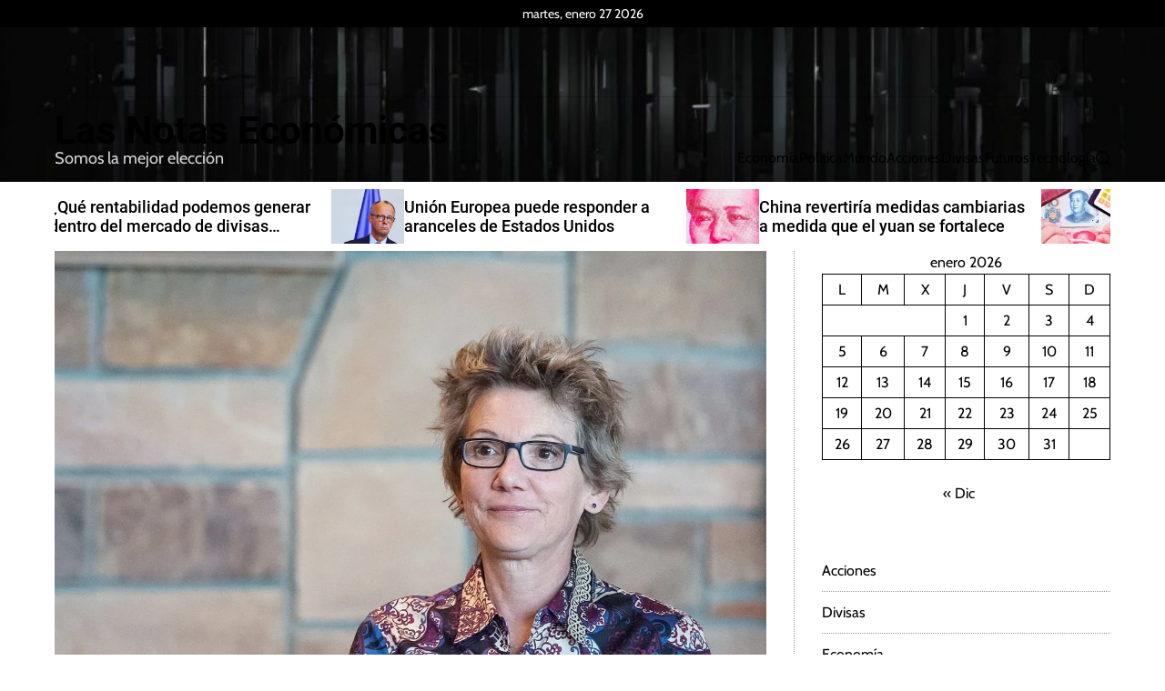

--- FILE ---
content_type: text/html; charset=UTF-8
request_url: https://lasnotaseconomicas.com/mary-daly-apoya-subida-de-tasas-para-ubicarla-en-1-25-para-fin-del-ano-2022/
body_size: 35918
content:
    <!doctype html>
<html lang="es">
    <head>
        <meta charset="UTF-8">
        <meta name="viewport" content="width=device-width, initial-scale=1"/>
        <link rel="profile" href="https://gmpg.org/xfn/11">

        <meta name='robots' content='index, follow, max-image-preview:large, max-snippet:-1, max-video-preview:-1' />
<!-- Jetpack Site Verification Tags -->
<meta name="google-site-verification" content="z5Eh3eydsCmkY7smr0vprD--L0si9wwJuPJyZUpBz4c" />

	<!-- This site is optimized with the Yoast SEO plugin v26.8 - https://yoast.com/product/yoast-seo-wordpress/ -->
	<title>Mary Daly apoya subida de tasas para ubicarla en 1.25% para fin del año 2022 - Las Notas Económicas</title>
	<meta name="description" content="La Reserva Federal debería comenzar a elevar las tasas en el mes de marzo y puede llevarlas sin problema hasta 1,25% para terminar el año 2022, informó la presidenta de la Fed de San Francisco, Mary Daly." />
	<link rel="canonical" href="https://lasnotaseconomicas.com/mary-daly-apoya-subida-de-tasas-para-ubicarla-en-1-25-para-fin-del-ano-2022/" />
	<meta property="og:locale" content="es_ES" />
	<meta property="og:type" content="article" />
	<meta property="og:title" content="Mary Daly apoya subida de tasas para ubicarla en 1.25% para fin del año 2022 - Las Notas Económicas" />
	<meta property="og:description" content="La Reserva Federal debería comenzar a elevar las tasas en el mes de marzo y puede llevarlas sin problema hasta 1,25% para terminar el año 2022, informó la presidenta de la Fed de San Francisco, Mary Daly." />
	<meta property="og:url" content="https://lasnotaseconomicas.com/mary-daly-apoya-subida-de-tasas-para-ubicarla-en-1-25-para-fin-del-ano-2022/" />
	<meta property="og:site_name" content="Las Notas Económicas" />
	<meta property="article:published_time" content="2022-01-31T14:15:46+00:00" />
	<meta property="article:modified_time" content="2022-01-31T18:32:54+00:00" />
	<meta property="og:image" content="https://lasnotaseconomicas.com/wp-content/uploads/2022/01/Mary-Daly.jpeg" />
	<meta property="og:image:width" content="1280" />
	<meta property="og:image:height" content="960" />
	<meta property="og:image:type" content="image/jpeg" />
	<meta name="author" content="Las Notas Económicas" />
	<meta name="twitter:card" content="summary_large_image" />
	<meta name="twitter:label1" content="Escrito por" />
	<meta name="twitter:data1" content="Las Notas Económicas" />
	<meta name="twitter:label2" content="Tiempo de lectura" />
	<meta name="twitter:data2" content="2 minutos" />
	<script type="application/ld+json" class="yoast-schema-graph">{"@context":"https://schema.org","@graph":[{"@type":"Article","@id":"https://lasnotaseconomicas.com/mary-daly-apoya-subida-de-tasas-para-ubicarla-en-1-25-para-fin-del-ano-2022/#article","isPartOf":{"@id":"https://lasnotaseconomicas.com/mary-daly-apoya-subida-de-tasas-para-ubicarla-en-1-25-para-fin-del-ano-2022/"},"author":{"name":"Las Notas Económicas","@id":"https://lasnotaseconomicas.com/#/schema/person/5e5073119d61749f963b568c10e005aa"},"headline":"Mary Daly apoya subida de tasas para ubicarla en 1.25% para fin del año 2022","datePublished":"2022-01-31T14:15:46+00:00","dateModified":"2022-01-31T18:32:54+00:00","mainEntityOfPage":{"@id":"https://lasnotaseconomicas.com/mary-daly-apoya-subida-de-tasas-para-ubicarla-en-1-25-para-fin-del-ano-2022/"},"wordCount":249,"commentCount":0,"image":{"@id":"https://lasnotaseconomicas.com/mary-daly-apoya-subida-de-tasas-para-ubicarla-en-1-25-para-fin-del-ano-2022/#primaryimage"},"thumbnailUrl":"https://i0.wp.com/lasnotaseconomicas.com/wp-content/uploads/2022/01/Mary-Daly.jpeg?fit=1280%2C960&ssl=1","keywords":["Mary Daly","Reserva Federal","San Francisco","Tasas de interés"],"articleSection":["Economía"],"inLanguage":"es","potentialAction":[{"@type":"CommentAction","name":"Comment","target":["https://lasnotaseconomicas.com/mary-daly-apoya-subida-de-tasas-para-ubicarla-en-1-25-para-fin-del-ano-2022/#respond"]}]},{"@type":"WebPage","@id":"https://lasnotaseconomicas.com/mary-daly-apoya-subida-de-tasas-para-ubicarla-en-1-25-para-fin-del-ano-2022/","url":"https://lasnotaseconomicas.com/mary-daly-apoya-subida-de-tasas-para-ubicarla-en-1-25-para-fin-del-ano-2022/","name":"Mary Daly apoya subida de tasas para ubicarla en 1.25% para fin del año 2022 - Las Notas Económicas","isPartOf":{"@id":"https://lasnotaseconomicas.com/#website"},"primaryImageOfPage":{"@id":"https://lasnotaseconomicas.com/mary-daly-apoya-subida-de-tasas-para-ubicarla-en-1-25-para-fin-del-ano-2022/#primaryimage"},"image":{"@id":"https://lasnotaseconomicas.com/mary-daly-apoya-subida-de-tasas-para-ubicarla-en-1-25-para-fin-del-ano-2022/#primaryimage"},"thumbnailUrl":"https://i0.wp.com/lasnotaseconomicas.com/wp-content/uploads/2022/01/Mary-Daly.jpeg?fit=1280%2C960&ssl=1","datePublished":"2022-01-31T14:15:46+00:00","dateModified":"2022-01-31T18:32:54+00:00","author":{"@id":"https://lasnotaseconomicas.com/#/schema/person/5e5073119d61749f963b568c10e005aa"},"description":"La Reserva Federal debería comenzar a elevar las tasas en el mes de marzo y puede llevarlas sin problema hasta 1,25% para terminar el año 2022, informó la presidenta de la Fed de San Francisco, Mary Daly.","breadcrumb":{"@id":"https://lasnotaseconomicas.com/mary-daly-apoya-subida-de-tasas-para-ubicarla-en-1-25-para-fin-del-ano-2022/#breadcrumb"},"inLanguage":"es","potentialAction":[{"@type":"ReadAction","target":["https://lasnotaseconomicas.com/mary-daly-apoya-subida-de-tasas-para-ubicarla-en-1-25-para-fin-del-ano-2022/"]}]},{"@type":"ImageObject","inLanguage":"es","@id":"https://lasnotaseconomicas.com/mary-daly-apoya-subida-de-tasas-para-ubicarla-en-1-25-para-fin-del-ano-2022/#primaryimage","url":"https://i0.wp.com/lasnotaseconomicas.com/wp-content/uploads/2022/01/Mary-Daly.jpeg?fit=1280%2C960&ssl=1","contentUrl":"https://i0.wp.com/lasnotaseconomicas.com/wp-content/uploads/2022/01/Mary-Daly.jpeg?fit=1280%2C960&ssl=1","width":1280,"height":960},{"@type":"BreadcrumbList","@id":"https://lasnotaseconomicas.com/mary-daly-apoya-subida-de-tasas-para-ubicarla-en-1-25-para-fin-del-ano-2022/#breadcrumb","itemListElement":[{"@type":"ListItem","position":1,"name":"Portada","item":"https://lasnotaseconomicas.com/"},{"@type":"ListItem","position":2,"name":"Mary Daly apoya subida de tasas para ubicarla en 1.25% para fin del año 2022"}]},{"@type":"WebSite","@id":"https://lasnotaseconomicas.com/#website","url":"https://lasnotaseconomicas.com/","name":"Las Notas Económicas","description":"Somos la mejor elección","potentialAction":[{"@type":"SearchAction","target":{"@type":"EntryPoint","urlTemplate":"https://lasnotaseconomicas.com/?s={search_term_string}"},"query-input":{"@type":"PropertyValueSpecification","valueRequired":true,"valueName":"search_term_string"}}],"inLanguage":"es"},{"@type":"Person","@id":"https://lasnotaseconomicas.com/#/schema/person/5e5073119d61749f963b568c10e005aa","name":"Las Notas Económicas","image":{"@type":"ImageObject","inLanguage":"es","@id":"https://lasnotaseconomicas.com/#/schema/person/image/","url":"https://secure.gravatar.com/avatar/f05aa25292c136fc0556f165dbcc436585ead7757074fff15e0e2eb6a673ed05?s=96&d=mm&r=g","contentUrl":"https://secure.gravatar.com/avatar/f05aa25292c136fc0556f165dbcc436585ead7757074fff15e0e2eb6a673ed05?s=96&d=mm&r=g","caption":"Las Notas Económicas"}}]}</script>
	<!-- / Yoast SEO plugin. -->


<link rel='dns-prefetch' href='//stats.wp.com' />
<link rel='preconnect' href='//i0.wp.com' />
<link rel="alternate" type="application/rss+xml" title="Las Notas Económicas &raquo; Feed" href="https://lasnotaseconomicas.com/feed/" />
<link rel="alternate" type="application/rss+xml" title="Las Notas Económicas &raquo; Feed de los comentarios" href="https://lasnotaseconomicas.com/comments/feed/" />
<link rel="alternate" type="application/rss+xml" title="Las Notas Económicas &raquo; Comentario Mary Daly apoya subida de tasas para ubicarla en 1.25% para fin del año 2022 del feed" href="https://lasnotaseconomicas.com/mary-daly-apoya-subida-de-tasas-para-ubicarla-en-1-25-para-fin-del-ano-2022/feed/" />
<link rel="alternate" title="oEmbed (JSON)" type="application/json+oembed" href="https://lasnotaseconomicas.com/wp-json/oembed/1.0/embed?url=https%3A%2F%2Flasnotaseconomicas.com%2Fmary-daly-apoya-subida-de-tasas-para-ubicarla-en-1-25-para-fin-del-ano-2022%2F" />
<link rel="alternate" title="oEmbed (XML)" type="text/xml+oembed" href="https://lasnotaseconomicas.com/wp-json/oembed/1.0/embed?url=https%3A%2F%2Flasnotaseconomicas.com%2Fmary-daly-apoya-subida-de-tasas-para-ubicarla-en-1-25-para-fin-del-ano-2022%2F&#038;format=xml" />
<style id='wp-img-auto-sizes-contain-inline-css'>
img:is([sizes=auto i],[sizes^="auto," i]){contain-intrinsic-size:3000px 1500px}
/*# sourceURL=wp-img-auto-sizes-contain-inline-css */
</style>

<style id='wp-emoji-styles-inline-css'>

	img.wp-smiley, img.emoji {
		display: inline !important;
		border: none !important;
		box-shadow: none !important;
		height: 1em !important;
		width: 1em !important;
		margin: 0 0.07em !important;
		vertical-align: -0.1em !important;
		background: none !important;
		padding: 0 !important;
	}
/*# sourceURL=wp-emoji-styles-inline-css */
</style>
<link rel='stylesheet' id='wp-block-library-css' href='https://lasnotaseconomicas.com/wp-includes/css/dist/block-library/style.min.css?ver=6.9' media='all' />
<style id='wp-block-calendar-inline-css'>
.wp-block-calendar{text-align:center}.wp-block-calendar td,.wp-block-calendar th{border:1px solid;padding:.25em}.wp-block-calendar th{font-weight:400}.wp-block-calendar caption{background-color:inherit}.wp-block-calendar table{border-collapse:collapse;width:100%}.wp-block-calendar table.has-background th{background-color:inherit}.wp-block-calendar table.has-text-color th{color:inherit}.wp-block-calendar :where(table:not(.has-text-color)){color:#40464d}.wp-block-calendar :where(table:not(.has-text-color)) td,.wp-block-calendar :where(table:not(.has-text-color)) th{border-color:#ddd}:where(.wp-block-calendar table:not(.has-background) th){background:#ddd}
/*# sourceURL=https://lasnotaseconomicas.com/wp-includes/blocks/calendar/style.min.css */
</style>
<style id='wp-block-categories-inline-css'>
.wp-block-categories{box-sizing:border-box}.wp-block-categories.alignleft{margin-right:2em}.wp-block-categories.alignright{margin-left:2em}.wp-block-categories.wp-block-categories-dropdown.aligncenter{text-align:center}.wp-block-categories .wp-block-categories__label{display:block;width:100%}
/*# sourceURL=https://lasnotaseconomicas.com/wp-includes/blocks/categories/style.min.css */
</style>
<style id='wp-block-search-inline-css'>
.wp-block-search__button{margin-left:10px;word-break:normal}.wp-block-search__button.has-icon{line-height:0}.wp-block-search__button svg{height:1.25em;min-height:24px;min-width:24px;width:1.25em;fill:currentColor;vertical-align:text-bottom}:where(.wp-block-search__button){border:1px solid #ccc;padding:6px 10px}.wp-block-search__inside-wrapper{display:flex;flex:auto;flex-wrap:nowrap;max-width:100%}.wp-block-search__label{width:100%}.wp-block-search.wp-block-search__button-only .wp-block-search__button{box-sizing:border-box;display:flex;flex-shrink:0;justify-content:center;margin-left:0;max-width:100%}.wp-block-search.wp-block-search__button-only .wp-block-search__inside-wrapper{min-width:0!important;transition-property:width}.wp-block-search.wp-block-search__button-only .wp-block-search__input{flex-basis:100%;transition-duration:.3s}.wp-block-search.wp-block-search__button-only.wp-block-search__searchfield-hidden,.wp-block-search.wp-block-search__button-only.wp-block-search__searchfield-hidden .wp-block-search__inside-wrapper{overflow:hidden}.wp-block-search.wp-block-search__button-only.wp-block-search__searchfield-hidden .wp-block-search__input{border-left-width:0!important;border-right-width:0!important;flex-basis:0;flex-grow:0;margin:0;min-width:0!important;padding-left:0!important;padding-right:0!important;width:0!important}:where(.wp-block-search__input){appearance:none;border:1px solid #949494;flex-grow:1;font-family:inherit;font-size:inherit;font-style:inherit;font-weight:inherit;letter-spacing:inherit;line-height:inherit;margin-left:0;margin-right:0;min-width:3rem;padding:8px;text-decoration:unset!important;text-transform:inherit}:where(.wp-block-search__button-inside .wp-block-search__inside-wrapper){background-color:#fff;border:1px solid #949494;box-sizing:border-box;padding:4px}:where(.wp-block-search__button-inside .wp-block-search__inside-wrapper) .wp-block-search__input{border:none;border-radius:0;padding:0 4px}:where(.wp-block-search__button-inside .wp-block-search__inside-wrapper) .wp-block-search__input:focus{outline:none}:where(.wp-block-search__button-inside .wp-block-search__inside-wrapper) :where(.wp-block-search__button){padding:4px 8px}.wp-block-search.aligncenter .wp-block-search__inside-wrapper{margin:auto}.wp-block[data-align=right] .wp-block-search.wp-block-search__button-only .wp-block-search__inside-wrapper{float:right}
/*# sourceURL=https://lasnotaseconomicas.com/wp-includes/blocks/search/style.min.css */
</style>
<style id='wp-block-search-theme-inline-css'>
.wp-block-search .wp-block-search__label{font-weight:700}.wp-block-search__button{border:1px solid #ccc;padding:.375em .625em}
/*# sourceURL=https://lasnotaseconomicas.com/wp-includes/blocks/search/theme.min.css */
</style>
<style id='global-styles-inline-css'>
:root{--wp--preset--aspect-ratio--square: 1;--wp--preset--aspect-ratio--4-3: 4/3;--wp--preset--aspect-ratio--3-4: 3/4;--wp--preset--aspect-ratio--3-2: 3/2;--wp--preset--aspect-ratio--2-3: 2/3;--wp--preset--aspect-ratio--16-9: 16/9;--wp--preset--aspect-ratio--9-16: 9/16;--wp--preset--color--black: #000000;--wp--preset--color--cyan-bluish-gray: #abb8c3;--wp--preset--color--white: #ffffff;--wp--preset--color--pale-pink: #f78da7;--wp--preset--color--vivid-red: #cf2e2e;--wp--preset--color--luminous-vivid-orange: #ff6900;--wp--preset--color--luminous-vivid-amber: #fcb900;--wp--preset--color--light-green-cyan: #7bdcb5;--wp--preset--color--vivid-green-cyan: #00d084;--wp--preset--color--pale-cyan-blue: #8ed1fc;--wp--preset--color--vivid-cyan-blue: #0693e3;--wp--preset--color--vivid-purple: #9b51e0;--wp--preset--gradient--vivid-cyan-blue-to-vivid-purple: linear-gradient(135deg,rgb(6,147,227) 0%,rgb(155,81,224) 100%);--wp--preset--gradient--light-green-cyan-to-vivid-green-cyan: linear-gradient(135deg,rgb(122,220,180) 0%,rgb(0,208,130) 100%);--wp--preset--gradient--luminous-vivid-amber-to-luminous-vivid-orange: linear-gradient(135deg,rgb(252,185,0) 0%,rgb(255,105,0) 100%);--wp--preset--gradient--luminous-vivid-orange-to-vivid-red: linear-gradient(135deg,rgb(255,105,0) 0%,rgb(207,46,46) 100%);--wp--preset--gradient--very-light-gray-to-cyan-bluish-gray: linear-gradient(135deg,rgb(238,238,238) 0%,rgb(169,184,195) 100%);--wp--preset--gradient--cool-to-warm-spectrum: linear-gradient(135deg,rgb(74,234,220) 0%,rgb(151,120,209) 20%,rgb(207,42,186) 40%,rgb(238,44,130) 60%,rgb(251,105,98) 80%,rgb(254,248,76) 100%);--wp--preset--gradient--blush-light-purple: linear-gradient(135deg,rgb(255,206,236) 0%,rgb(152,150,240) 100%);--wp--preset--gradient--blush-bordeaux: linear-gradient(135deg,rgb(254,205,165) 0%,rgb(254,45,45) 50%,rgb(107,0,62) 100%);--wp--preset--gradient--luminous-dusk: linear-gradient(135deg,rgb(255,203,112) 0%,rgb(199,81,192) 50%,rgb(65,88,208) 100%);--wp--preset--gradient--pale-ocean: linear-gradient(135deg,rgb(255,245,203) 0%,rgb(182,227,212) 50%,rgb(51,167,181) 100%);--wp--preset--gradient--electric-grass: linear-gradient(135deg,rgb(202,248,128) 0%,rgb(113,206,126) 100%);--wp--preset--gradient--midnight: linear-gradient(135deg,rgb(2,3,129) 0%,rgb(40,116,252) 100%);--wp--preset--font-size--small: 13px;--wp--preset--font-size--medium: 20px;--wp--preset--font-size--large: 36px;--wp--preset--font-size--x-large: 42px;--wp--preset--spacing--20: 0.44rem;--wp--preset--spacing--30: 0.67rem;--wp--preset--spacing--40: 1rem;--wp--preset--spacing--50: 1.5rem;--wp--preset--spacing--60: 2.25rem;--wp--preset--spacing--70: 3.38rem;--wp--preset--spacing--80: 5.06rem;--wp--preset--shadow--natural: 6px 6px 9px rgba(0, 0, 0, 0.2);--wp--preset--shadow--deep: 12px 12px 50px rgba(0, 0, 0, 0.4);--wp--preset--shadow--sharp: 6px 6px 0px rgba(0, 0, 0, 0.2);--wp--preset--shadow--outlined: 6px 6px 0px -3px rgb(255, 255, 255), 6px 6px rgb(0, 0, 0);--wp--preset--shadow--crisp: 6px 6px 0px rgb(0, 0, 0);}:where(.is-layout-flex){gap: 0.5em;}:where(.is-layout-grid){gap: 0.5em;}body .is-layout-flex{display: flex;}.is-layout-flex{flex-wrap: wrap;align-items: center;}.is-layout-flex > :is(*, div){margin: 0;}body .is-layout-grid{display: grid;}.is-layout-grid > :is(*, div){margin: 0;}:where(.wp-block-columns.is-layout-flex){gap: 2em;}:where(.wp-block-columns.is-layout-grid){gap: 2em;}:where(.wp-block-post-template.is-layout-flex){gap: 1.25em;}:where(.wp-block-post-template.is-layout-grid){gap: 1.25em;}.has-black-color{color: var(--wp--preset--color--black) !important;}.has-cyan-bluish-gray-color{color: var(--wp--preset--color--cyan-bluish-gray) !important;}.has-white-color{color: var(--wp--preset--color--white) !important;}.has-pale-pink-color{color: var(--wp--preset--color--pale-pink) !important;}.has-vivid-red-color{color: var(--wp--preset--color--vivid-red) !important;}.has-luminous-vivid-orange-color{color: var(--wp--preset--color--luminous-vivid-orange) !important;}.has-luminous-vivid-amber-color{color: var(--wp--preset--color--luminous-vivid-amber) !important;}.has-light-green-cyan-color{color: var(--wp--preset--color--light-green-cyan) !important;}.has-vivid-green-cyan-color{color: var(--wp--preset--color--vivid-green-cyan) !important;}.has-pale-cyan-blue-color{color: var(--wp--preset--color--pale-cyan-blue) !important;}.has-vivid-cyan-blue-color{color: var(--wp--preset--color--vivid-cyan-blue) !important;}.has-vivid-purple-color{color: var(--wp--preset--color--vivid-purple) !important;}.has-black-background-color{background-color: var(--wp--preset--color--black) !important;}.has-cyan-bluish-gray-background-color{background-color: var(--wp--preset--color--cyan-bluish-gray) !important;}.has-white-background-color{background-color: var(--wp--preset--color--white) !important;}.has-pale-pink-background-color{background-color: var(--wp--preset--color--pale-pink) !important;}.has-vivid-red-background-color{background-color: var(--wp--preset--color--vivid-red) !important;}.has-luminous-vivid-orange-background-color{background-color: var(--wp--preset--color--luminous-vivid-orange) !important;}.has-luminous-vivid-amber-background-color{background-color: var(--wp--preset--color--luminous-vivid-amber) !important;}.has-light-green-cyan-background-color{background-color: var(--wp--preset--color--light-green-cyan) !important;}.has-vivid-green-cyan-background-color{background-color: var(--wp--preset--color--vivid-green-cyan) !important;}.has-pale-cyan-blue-background-color{background-color: var(--wp--preset--color--pale-cyan-blue) !important;}.has-vivid-cyan-blue-background-color{background-color: var(--wp--preset--color--vivid-cyan-blue) !important;}.has-vivid-purple-background-color{background-color: var(--wp--preset--color--vivid-purple) !important;}.has-black-border-color{border-color: var(--wp--preset--color--black) !important;}.has-cyan-bluish-gray-border-color{border-color: var(--wp--preset--color--cyan-bluish-gray) !important;}.has-white-border-color{border-color: var(--wp--preset--color--white) !important;}.has-pale-pink-border-color{border-color: var(--wp--preset--color--pale-pink) !important;}.has-vivid-red-border-color{border-color: var(--wp--preset--color--vivid-red) !important;}.has-luminous-vivid-orange-border-color{border-color: var(--wp--preset--color--luminous-vivid-orange) !important;}.has-luminous-vivid-amber-border-color{border-color: var(--wp--preset--color--luminous-vivid-amber) !important;}.has-light-green-cyan-border-color{border-color: var(--wp--preset--color--light-green-cyan) !important;}.has-vivid-green-cyan-border-color{border-color: var(--wp--preset--color--vivid-green-cyan) !important;}.has-pale-cyan-blue-border-color{border-color: var(--wp--preset--color--pale-cyan-blue) !important;}.has-vivid-cyan-blue-border-color{border-color: var(--wp--preset--color--vivid-cyan-blue) !important;}.has-vivid-purple-border-color{border-color: var(--wp--preset--color--vivid-purple) !important;}.has-vivid-cyan-blue-to-vivid-purple-gradient-background{background: var(--wp--preset--gradient--vivid-cyan-blue-to-vivid-purple) !important;}.has-light-green-cyan-to-vivid-green-cyan-gradient-background{background: var(--wp--preset--gradient--light-green-cyan-to-vivid-green-cyan) !important;}.has-luminous-vivid-amber-to-luminous-vivid-orange-gradient-background{background: var(--wp--preset--gradient--luminous-vivid-amber-to-luminous-vivid-orange) !important;}.has-luminous-vivid-orange-to-vivid-red-gradient-background{background: var(--wp--preset--gradient--luminous-vivid-orange-to-vivid-red) !important;}.has-very-light-gray-to-cyan-bluish-gray-gradient-background{background: var(--wp--preset--gradient--very-light-gray-to-cyan-bluish-gray) !important;}.has-cool-to-warm-spectrum-gradient-background{background: var(--wp--preset--gradient--cool-to-warm-spectrum) !important;}.has-blush-light-purple-gradient-background{background: var(--wp--preset--gradient--blush-light-purple) !important;}.has-blush-bordeaux-gradient-background{background: var(--wp--preset--gradient--blush-bordeaux) !important;}.has-luminous-dusk-gradient-background{background: var(--wp--preset--gradient--luminous-dusk) !important;}.has-pale-ocean-gradient-background{background: var(--wp--preset--gradient--pale-ocean) !important;}.has-electric-grass-gradient-background{background: var(--wp--preset--gradient--electric-grass) !important;}.has-midnight-gradient-background{background: var(--wp--preset--gradient--midnight) !important;}.has-small-font-size{font-size: var(--wp--preset--font-size--small) !important;}.has-medium-font-size{font-size: var(--wp--preset--font-size--medium) !important;}.has-large-font-size{font-size: var(--wp--preset--font-size--large) !important;}.has-x-large-font-size{font-size: var(--wp--preset--font-size--x-large) !important;}
/*# sourceURL=global-styles-inline-css */
</style>

<style id='classic-theme-styles-inline-css'>
/*! This file is auto-generated */
.wp-block-button__link{color:#fff;background-color:#32373c;border-radius:9999px;box-shadow:none;text-decoration:none;padding:calc(.667em + 2px) calc(1.333em + 2px);font-size:1.125em}.wp-block-file__button{background:#32373c;color:#fff;text-decoration:none}
/*# sourceURL=/wp-includes/css/classic-themes.min.css */
</style>
<link rel='stylesheet' id='neonmagzin-google-fonts-css' href='https://lasnotaseconomicas.com/wp-content/fonts/cae82bdd3bc41c77190866255a920c69.css?ver=1.0.0' media='all' />
<link rel='stylesheet' id='swiper-style-css' href='https://lasnotaseconomicas.com/wp-content/themes/neonmagzin-pro/assets/css/swiper-bundle.min.css?ver=1.0.0' media='all' />
<link rel='stylesheet' id='neonmagzin-style-css' href='https://lasnotaseconomicas.com/wp-content/themes/neonmagzin-pro/style.css?ver=1.0.0' media='all' />
<style id='neonmagzin-style-inline-css'>
                                                .site-header .masthead-top-header{
        background-color: #000000;
        }
                                                                                                  :root {
            --theme-text-color:  #000000;
          }
                      :root {
            --theme-primary-color:  #dd3333;
          }
            :root {
      --theme-secondary-color:  #ffffff;
    }
                                                            
.entry-meta-date, .entry-meta-categories, .tags-links, .byline, .comments-link { clip: rect(1px, 1px, 1px, 1px); height: 1px; position: absolute; overflow: hidden; width: 1px; }
/*# sourceURL=neonmagzin-style-inline-css */
</style>
<link rel="https://api.w.org/" href="https://lasnotaseconomicas.com/wp-json/" /><link rel="alternate" title="JSON" type="application/json" href="https://lasnotaseconomicas.com/wp-json/wp/v2/posts/729" /><link rel="EditURI" type="application/rsd+xml" title="RSD" href="https://lasnotaseconomicas.com/xmlrpc.php?rsd" />
<link rel='shortlink' href='https://wp.me/pdoJe0-bL' />
<!-- Google Tag Manager -->
<script>(function(w,d,s,l,i){w[l]=w[l]||[];w[l].push({'gtm.start':
new Date().getTime(),event:'gtm.js'});var f=d.getElementsByTagName(s)[0],
j=d.createElement(s),dl=l!='dataLayer'?'&l='+l:'';j.async=true;j.src=
'https://www.googletagmanager.com/gtm.js?id='+i+dl;f.parentNode.insertBefore(j,f);
})(window,document,'script','dataLayer','GTM-KPXZ6RG');</script>
<!-- End Google Tag Manager -->	<style>img#wpstats{display:none}</style>
		<link rel="pingback" href="https://lasnotaseconomicas.com/xmlrpc.php">    <script type="text/javascript">
        let neonmagzin_storageKey = 'theme-preference';
        let neonmagzin_getColorPreference = function () {
            if (localStorage.getItem(neonmagzin_storageKey)) {
                return localStorage.getItem(neonmagzin_storageKey);
            } else {
                return window.matchMedia('(prefers-color-scheme: dark)').matches ? 'dark' : 'light';
            }
        };
        let neonmagzin_theme = {
            value: neonmagzin_getColorPreference()
        };
        let neonmagzin_setPreference = function () {
            localStorage.setItem(neonmagzin_storageKey, neonmagzin_theme.value);
            neonmagzin_reflectPreference();
        };
        let neonmagzin_reflectPreference = function () {
            document.firstElementChild.setAttribute("data-theme", neonmagzin_theme.value);
            let toggleButtons = document.querySelectorAll(".theme-button-colormode");
            toggleButtons.forEach(function (button) {
                button.setAttribute("aria-label", neonmagzin_theme.value);
            });
        };
        // Set early so no page flashes / CSS is made aware
        neonmagzin_reflectPreference();
        window.addEventListener('load', function () {
            neonmagzin_reflectPreference();
            let toggleButtons = document.querySelectorAll(".theme-button-colormode");
            toggleButtons.forEach(function (button) {
                button.addEventListener("click", function () {
                    neonmagzin_theme.value = neonmagzin_theme.value === 'light' ? 'dark' : 'light';
                    neonmagzin_setPreference();
                });
            });
        });
        // Sync with system changes
        window.matchMedia('(prefers-color-scheme: dark)').addEventListener('change', function ({matches: isDark}) {
            neonmagzin_theme.value = isDark ? 'dark' : 'light';
            neonmagzin_setPreference();
        });
    </script>
            <style type="text/css">
                        .site-header {
              color: #ffffff;
            }

            .site-header a:not(:hover, :focus),
            .site-description {
                color: #ffffff;
            }

                    </style>
        <link rel="icon" href="https://i0.wp.com/lasnotaseconomicas.com/wp-content/uploads/2022/12/cropped-Las-Notas-Economicas.png?fit=32%2C32&#038;ssl=1" sizes="32x32" />
<link rel="icon" href="https://i0.wp.com/lasnotaseconomicas.com/wp-content/uploads/2022/12/cropped-Las-Notas-Economicas.png?fit=192%2C192&#038;ssl=1" sizes="192x192" />
<link rel="apple-touch-icon" href="https://i0.wp.com/lasnotaseconomicas.com/wp-content/uploads/2022/12/cropped-Las-Notas-Economicas.png?fit=180%2C180&#038;ssl=1" />
<meta name="msapplication-TileImage" content="https://i0.wp.com/lasnotaseconomicas.com/wp-content/uploads/2022/12/cropped-Las-Notas-Economicas.png?fit=270%2C270&#038;ssl=1" />
		<style id="wp-custom-css">
			span.nav-title {
    display: none;
}

span.nav-subtitle {
    display: none;
}		</style>
						<style type="text/css" id="c4wp-checkout-css">
					.woocommerce-checkout .c4wp_captcha_field {
						margin-bottom: 10px;
						margin-top: 15px;
						position: relative;
						display: inline-block;
					}
				</style>
							<style type="text/css" id="c4wp-v3-lp-form-css">
				.login #login, .login #lostpasswordform {
					min-width: 350px !important;
				}
				.wpforms-field-c4wp iframe {
					width: 100% !important;
				}
			</style>
			    </head>

<body data-rsssl=1 class="wp-singular post-template-default single single-post postid-729 single-format-standard wp-embed-responsive wp-theme-neonmagzin-pro neonmagzin-light-mode has-sidebar right-sidebar date-hidden categories-hidden tags-hidden author-hidden comment-hidden">

<!-- Google Tag Manager (noscript) -->
<noscript><iframe src="https://www.googletagmanager.com/ns.html?id=GTM-KPXZ6RG"
height="0" width="0" style="display:none;visibility:hidden"></iframe></noscript>
<!-- End Google Tag Manager (noscript) -->

<div id="page" class="site">




    <a class="skip-link screen-reader-text" href="#site-main-content">Skip to content</a>



<header id="masthead"
        class="site-header theme-site-header header-has-height-small data-bg "  data-background="https://lasnotaseconomicas.com/wp-content/uploads/2024/09/cropped-cropped-Fondo-Noticias.jpg"         role="banner">
    <div class="masthead-top-header ">
    <div class="wrapper">
        <div class="site-header-wrapper">
            <div class="site-header-area site-header-left hide-on-mobile">
                            </div>

            <div class="site-header-area site-header-center">
                                    <div class="site-header-component header-component-date">
                        martes, enero 27 2026                    </div>
                                            </div>

            <div class="site-header-area site-header-right">
                            </div>
        </div>
    </div>
</div>
        <div class="masthead-bottom-header has-sticky-header">
          <div class="wrapper">
            <div class="site-header-wrapper">
              
              
              <div class="site-header-area site-header-left">
                
                <div class="site-branding">
                <div class="site-title">
            <a href="https://lasnotaseconomicas.com/" rel="home">Las Notas Económicas</a>
        </div>
                <div class="site-description">
            Somos la mejor elección        </div>
    </div><!-- .site-branding -->              </div>
            
            <div class="site-header-area site-header-right">
              
                <div id="site-navigation" class="main-navigation theme-primary-menu">
                                            <nav class="primary-menu-wrapper"
                              aria-label="Primary">
                            <ul class="primary-menu reset-list-style">
                                <li id="menu-item-12" class="menu-item menu-item-type-taxonomy menu-item-object-category current-post-ancestor current-menu-parent current-post-parent menu-item-12"><a href="https://lasnotaseconomicas.com/economia/">Economía</a></li>
<li id="menu-item-13" class="menu-item menu-item-type-taxonomy menu-item-object-category menu-item-13"><a href="https://lasnotaseconomicas.com/politica/">Política</a></li>
<li id="menu-item-17" class="menu-item menu-item-type-taxonomy menu-item-object-category menu-item-17"><a href="https://lasnotaseconomicas.com/mundo/">Mundo</a></li>
<li id="menu-item-51" class="menu-item menu-item-type-taxonomy menu-item-object-category menu-item-51"><a href="https://lasnotaseconomicas.com/acciones/">Acciones</a></li>
<li id="menu-item-20" class="menu-item menu-item-type-taxonomy menu-item-object-category menu-item-20"><a href="https://lasnotaseconomicas.com/divisas/">Divisas</a></li>
<li id="menu-item-19" class="menu-item menu-item-type-taxonomy menu-item-object-category menu-item-19"><a href="https://lasnotaseconomicas.com/futuros/">Futuros</a></li>
<li id="menu-item-15" class="menu-item menu-item-type-taxonomy menu-item-object-category menu-item-15"><a href="https://lasnotaseconomicas.com/tecnologia/">Tecnología</a></li>
                            </ul>
                        </nav><!-- .primary-menu-wrapper -->
                                        </div><!-- .main-navigation -->
              
                
                
                
                <button id="theme-toggle-offcanvas-button"
                        class="hide-on-desktop theme-button theme-button-transparent theme-button-offcanvas"
                        aria-expanded="false" aria-controls="theme-offcanvas-navigation">
                    <span class="screen-reader-text">Menu</span>
                    <span class="toggle-icon"><svg class="svg-icon" aria-hidden="true" role="img" focusable="false" xmlns="http://www.w3.org/2000/svg" width="20" height="20" viewBox="0 0 20 20"><path fill="currentColor" d="M1 3v2h18V3zm0 8h18V9H1zm0 6h18v-2H1z" /></svg></span>
                </button>

                                <button id="theme-toggle-search-button"
                        class="theme-button theme-button-transparent theme-button-search" aria-expanded="false"
                        aria-controls="theme-header-search">
                    <span class="screen-reader-text">Buscar</span>
                    <svg class="svg-icon" aria-hidden="true" role="img" focusable="false" xmlns="http://www.w3.org/2000/svg" width="23" height="23" viewBox="0 0 23 23"><path fill="currentColor" d="M38.710696,48.0601792 L43,52.3494831 L41.3494831,54 L37.0601792,49.710696 C35.2632422,51.1481185 32.9839107,52.0076499 30.5038249,52.0076499 C24.7027226,52.0076499 20,47.3049272 20,41.5038249 C20,35.7027226 24.7027226,31 30.5038249,31 C36.3049272,31 41.0076499,35.7027226 41.0076499,41.5038249 C41.0076499,43.9839107 40.1481185,46.2632422 38.710696,48.0601792 Z M36.3875844,47.1716785 C37.8030221,45.7026647 38.6734666,43.7048964 38.6734666,41.5038249 C38.6734666,36.9918565 35.0157934,33.3341833 30.5038249,33.3341833 C25.9918565,33.3341833 22.3341833,36.9918565 22.3341833,41.5038249 C22.3341833,46.0157934 25.9918565,49.6734666 30.5038249,49.6734666 C32.7048964,49.6734666 34.7026647,48.8030221 36.1716785,47.3875844 C36.2023931,47.347638 36.2360451,47.3092237 36.2726343,47.2726343 C36.3092237,47.2360451 36.347638,47.2023931 36.3875844,47.1716785 Z" transform="translate(-20 -31)" /></svg>                </button>
              
            </div>
        </div>
    </div>
</div></header><!-- #masthead -->

    <div class="site-header-area header-ticker-bar">
        <div class="wrapper">
            <div class="ticker-news-wrapper">
                <div class="site-breaking-news swiper">
                    <div class="swiper-wrapper">
                                                    <div class="swiper-slide breaking-news-slide">
                                <article id="ticker-post-834" class="theme-article-post theme-article-list post-834 post type-post status-publish format-standard has-post-thumbnail hentry category-divisas tag-divisas tag-forex tag-rentabilidad tag-trader tag-trading">
                                                                            <div class="entry-image entry-image-thumbnail">
                                            <a href="https://lasnotaseconomicas.com/que-rentabilidad-podemos-generar-dentro-del-mercado-de-divisas-online/">
                                                <img width="150" height="150" src="https://i0.wp.com/lasnotaseconomicas.com/wp-content/uploads/2022/02/Mercado-Forex.jpeg?resize=150%2C150&amp;ssl=1" class="attachment-thumbnail size-thumbnail wp-post-image" alt="¿Qué rentabilidad podemos generar dentro del mercado de divisas online?" decoding="async" srcset="https://i0.wp.com/lasnotaseconomicas.com/wp-content/uploads/2022/02/Mercado-Forex.jpeg?resize=150%2C150&amp;ssl=1 150w, https://i0.wp.com/lasnotaseconomicas.com/wp-content/uploads/2022/02/Mercado-Forex.jpeg?resize=75%2C75&amp;ssl=1 75w, https://i0.wp.com/lasnotaseconomicas.com/wp-content/uploads/2022/02/Mercado-Forex.jpeg?zoom=2&amp;resize=150%2C150&amp;ssl=1 300w, https://i0.wp.com/lasnotaseconomicas.com/wp-content/uploads/2022/02/Mercado-Forex.jpeg?zoom=3&amp;resize=150%2C150&amp;ssl=1 450w" sizes="(max-width: 150px) 100vw, 150px" data-attachment-id="835" data-permalink="https://lasnotaseconomicas.com/que-rentabilidad-podemos-generar-dentro-del-mercado-de-divisas-online/mercado-forex/" data-orig-file="https://i0.wp.com/lasnotaseconomicas.com/wp-content/uploads/2022/02/Mercado-Forex.jpeg?fit=1200%2C862&amp;ssl=1" data-orig-size="1200,862" data-comments-opened="1" data-image-meta="{&quot;aperture&quot;:&quot;0&quot;,&quot;credit&quot;:&quot;&quot;,&quot;camera&quot;:&quot;&quot;,&quot;caption&quot;:&quot;&quot;,&quot;created_timestamp&quot;:&quot;0&quot;,&quot;copyright&quot;:&quot;&quot;,&quot;focal_length&quot;:&quot;0&quot;,&quot;iso&quot;:&quot;0&quot;,&quot;shutter_speed&quot;:&quot;0&quot;,&quot;title&quot;:&quot;&quot;,&quot;orientation&quot;:&quot;0&quot;}" data-image-title="Mercado Forex" data-image-description="" data-image-caption="" data-medium-file="https://i0.wp.com/lasnotaseconomicas.com/wp-content/uploads/2022/02/Mercado-Forex.jpeg?fit=300%2C216&amp;ssl=1" data-large-file="https://i0.wp.com/lasnotaseconomicas.com/wp-content/uploads/2022/02/Mercado-Forex.jpeg?fit=640%2C460&amp;ssl=1" />                                            </a>
                                        </div>
                                                                        <div class="entry-details">
                                        <h3 class="entry-title entry-title-small line-clamp line-clamp-2 m-0"><a href="https://lasnotaseconomicas.com/que-rentabilidad-podemos-generar-dentro-del-mercado-de-divisas-online/" rel="bookmark">¿Qué rentabilidad podemos generar dentro del mercado de divisas online?</a></h3>                                    </div>
                                </article>
                            </div>
                                                    <div class="swiper-slide breaking-news-slide">
                                <article id="ticker-post-8271" class="theme-article-post theme-article-list post-8271 post type-post status-publish format-standard has-post-thumbnail hentry category-divisas tag-alemania tag-aranceles tag-estados-unidos tag-friedrich-merz">
                                                                            <div class="entry-image entry-image-thumbnail">
                                            <a href="https://lasnotaseconomicas.com/union-europea-puede-responder-a-aranceles-de-estados-unidos/">
                                                <img width="150" height="150" src="https://i0.wp.com/lasnotaseconomicas.com/wp-content/uploads/2026/01/Friedrich-Merz.jpg?resize=150%2C150&amp;ssl=1" class="attachment-thumbnail size-thumbnail wp-post-image" alt="Unión Europea puede responder a aranceles de Estados Unidos" decoding="async" srcset="https://i0.wp.com/lasnotaseconomicas.com/wp-content/uploads/2026/01/Friedrich-Merz.jpg?resize=150%2C150&amp;ssl=1 150w, https://i0.wp.com/lasnotaseconomicas.com/wp-content/uploads/2026/01/Friedrich-Merz.jpg?zoom=2&amp;resize=150%2C150&amp;ssl=1 300w, https://i0.wp.com/lasnotaseconomicas.com/wp-content/uploads/2026/01/Friedrich-Merz.jpg?zoom=3&amp;resize=150%2C150&amp;ssl=1 450w" sizes="(max-width: 150px) 100vw, 150px" data-attachment-id="8272" data-permalink="https://lasnotaseconomicas.com/union-europea-puede-responder-a-aranceles-de-estados-unidos/friedrich-merz-2/" data-orig-file="https://i0.wp.com/lasnotaseconomicas.com/wp-content/uploads/2026/01/Friedrich-Merz.jpg?fit=1200%2C800&amp;ssl=1" data-orig-size="1200,800" data-comments-opened="1" data-image-meta="{&quot;aperture&quot;:&quot;0&quot;,&quot;credit&quot;:&quot;&quot;,&quot;camera&quot;:&quot;&quot;,&quot;caption&quot;:&quot;&quot;,&quot;created_timestamp&quot;:&quot;0&quot;,&quot;copyright&quot;:&quot;&quot;,&quot;focal_length&quot;:&quot;0&quot;,&quot;iso&quot;:&quot;0&quot;,&quot;shutter_speed&quot;:&quot;0&quot;,&quot;title&quot;:&quot;&quot;,&quot;orientation&quot;:&quot;1&quot;}" data-image-title="Friedrich Merz" data-image-description="" data-image-caption="" data-medium-file="https://i0.wp.com/lasnotaseconomicas.com/wp-content/uploads/2026/01/Friedrich-Merz.jpg?fit=300%2C200&amp;ssl=1" data-large-file="https://i0.wp.com/lasnotaseconomicas.com/wp-content/uploads/2026/01/Friedrich-Merz.jpg?fit=640%2C427&amp;ssl=1" />                                            </a>
                                        </div>
                                                                        <div class="entry-details">
                                        <h3 class="entry-title entry-title-small line-clamp line-clamp-2 m-0"><a href="https://lasnotaseconomicas.com/union-europea-puede-responder-a-aranceles-de-estados-unidos/" rel="bookmark">Unión Europea puede responder a aranceles de Estados Unidos</a></h3>                                    </div>
                                </article>
                            </div>
                                                    <div class="swiper-slide breaking-news-slide">
                                <article id="ticker-post-8248" class="theme-article-post theme-article-list post-8248 post type-post status-publish format-standard has-post-thumbnail hentry category-divisas tag-banco-popular-de-china tag-medidas-cambiarias tag-yuan">
                                                                            <div class="entry-image entry-image-thumbnail">
                                            <a href="https://lasnotaseconomicas.com/china-revertiria-medidas-cambiarias-a-medida-que-el-yuan-se-fortalece/">
                                                <img width="150" height="150" src="https://i0.wp.com/lasnotaseconomicas.com/wp-content/uploads/2026/01/Yuan-1.jpg?resize=150%2C150&amp;ssl=1" class="attachment-thumbnail size-thumbnail wp-post-image" alt="China revertiría medidas cambiarias a medida que el yuan se fortalece" decoding="async" srcset="https://i0.wp.com/lasnotaseconomicas.com/wp-content/uploads/2026/01/Yuan-1.jpg?resize=150%2C150&amp;ssl=1 150w, https://i0.wp.com/lasnotaseconomicas.com/wp-content/uploads/2026/01/Yuan-1.jpg?zoom=2&amp;resize=150%2C150&amp;ssl=1 300w, https://i0.wp.com/lasnotaseconomicas.com/wp-content/uploads/2026/01/Yuan-1.jpg?zoom=3&amp;resize=150%2C150&amp;ssl=1 450w" sizes="(max-width: 150px) 100vw, 150px" data-attachment-id="8249" data-permalink="https://lasnotaseconomicas.com/china-revertiria-medidas-cambiarias-a-medida-que-el-yuan-se-fortalece/yuan-7/" data-orig-file="https://i0.wp.com/lasnotaseconomicas.com/wp-content/uploads/2026/01/Yuan-1.jpg?fit=1200%2C800&amp;ssl=1" data-orig-size="1200,800" data-comments-opened="1" data-image-meta="{&quot;aperture&quot;:&quot;0&quot;,&quot;credit&quot;:&quot;&quot;,&quot;camera&quot;:&quot;&quot;,&quot;caption&quot;:&quot;&quot;,&quot;created_timestamp&quot;:&quot;0&quot;,&quot;copyright&quot;:&quot;&quot;,&quot;focal_length&quot;:&quot;0&quot;,&quot;iso&quot;:&quot;0&quot;,&quot;shutter_speed&quot;:&quot;0&quot;,&quot;title&quot;:&quot;&quot;,&quot;orientation&quot;:&quot;1&quot;}" data-image-title="Yuan" data-image-description="" data-image-caption="" data-medium-file="https://i0.wp.com/lasnotaseconomicas.com/wp-content/uploads/2026/01/Yuan-1.jpg?fit=300%2C200&amp;ssl=1" data-large-file="https://i0.wp.com/lasnotaseconomicas.com/wp-content/uploads/2026/01/Yuan-1.jpg?fit=640%2C427&amp;ssl=1" />                                            </a>
                                        </div>
                                                                        <div class="entry-details">
                                        <h3 class="entry-title entry-title-small line-clamp line-clamp-2 m-0"><a href="https://lasnotaseconomicas.com/china-revertiria-medidas-cambiarias-a-medida-que-el-yuan-se-fortalece/" rel="bookmark">China revertiría medidas cambiarias a medida que el yuan se fortalece</a></h3>                                    </div>
                                </article>
                            </div>
                                                    <div class="swiper-slide breaking-news-slide">
                                <article id="ticker-post-8226" class="theme-article-post theme-article-list post-8226 post type-post status-publish format-standard has-post-thumbnail hentry category-divisas tag-china tag-dolar tag-yuan">
                                                                            <div class="entry-image entry-image-thumbnail">
                                            <a href="https://lasnotaseconomicas.com/yuan-es-vulnerable-a-una-correccion-en-primer-trimestre-de-2026/">
                                                <img width="150" height="150" src="https://i0.wp.com/lasnotaseconomicas.com/wp-content/uploads/2026/01/Yuan.jpg?resize=150%2C150&amp;ssl=1" class="attachment-thumbnail size-thumbnail wp-post-image" alt="Yuan es vulnerable a una corrección en primer trimestre de 2026" decoding="async" srcset="https://i0.wp.com/lasnotaseconomicas.com/wp-content/uploads/2026/01/Yuan.jpg?resize=150%2C150&amp;ssl=1 150w, https://i0.wp.com/lasnotaseconomicas.com/wp-content/uploads/2026/01/Yuan.jpg?zoom=2&amp;resize=150%2C150&amp;ssl=1 300w, https://i0.wp.com/lasnotaseconomicas.com/wp-content/uploads/2026/01/Yuan.jpg?zoom=3&amp;resize=150%2C150&amp;ssl=1 450w" sizes="(max-width: 150px) 100vw, 150px" data-attachment-id="8227" data-permalink="https://lasnotaseconomicas.com/yuan-es-vulnerable-a-una-correccion-en-primer-trimestre-de-2026/yuan-6/" data-orig-file="https://i0.wp.com/lasnotaseconomicas.com/wp-content/uploads/2026/01/Yuan.jpg?fit=1200%2C800&amp;ssl=1" data-orig-size="1200,800" data-comments-opened="1" data-image-meta="{&quot;aperture&quot;:&quot;0&quot;,&quot;credit&quot;:&quot;&quot;,&quot;camera&quot;:&quot;&quot;,&quot;caption&quot;:&quot;&quot;,&quot;created_timestamp&quot;:&quot;0&quot;,&quot;copyright&quot;:&quot;&quot;,&quot;focal_length&quot;:&quot;0&quot;,&quot;iso&quot;:&quot;0&quot;,&quot;shutter_speed&quot;:&quot;0&quot;,&quot;title&quot;:&quot;&quot;,&quot;orientation&quot;:&quot;1&quot;}" data-image-title="Yuan" data-image-description="" data-image-caption="" data-medium-file="https://i0.wp.com/lasnotaseconomicas.com/wp-content/uploads/2026/01/Yuan.jpg?fit=300%2C200&amp;ssl=1" data-large-file="https://i0.wp.com/lasnotaseconomicas.com/wp-content/uploads/2026/01/Yuan.jpg?fit=640%2C427&amp;ssl=1" />                                            </a>
                                        </div>
                                                                        <div class="entry-details">
                                        <h3 class="entry-title entry-title-small line-clamp line-clamp-2 m-0"><a href="https://lasnotaseconomicas.com/yuan-es-vulnerable-a-una-correccion-en-primer-trimestre-de-2026/" rel="bookmark">Yuan es vulnerable a una corrección en primer trimestre de 2026</a></h3>                                    </div>
                                </article>
                            </div>
                                                    <div class="swiper-slide breaking-news-slide">
                                <article id="ticker-post-8202" class="theme-article-post theme-article-list post-8202 post type-post status-publish format-standard has-post-thumbnail hentry category-divisas tag-bonos tag-deuda tag-mexico">
                                                                            <div class="entry-image entry-image-thumbnail">
                                            <a href="https://lasnotaseconomicas.com/mexico-lanza-bonos-por-9-000-millones-de-dolares/">
                                                <img width="150" height="150" src="https://i0.wp.com/lasnotaseconomicas.com/wp-content/uploads/2026/01/Bonos-mexicanos.jpg?resize=150%2C150&amp;ssl=1" class="attachment-thumbnail size-thumbnail wp-post-image" alt="México lanza bonos por 9.000 millones de dólares" decoding="async" srcset="https://i0.wp.com/lasnotaseconomicas.com/wp-content/uploads/2026/01/Bonos-mexicanos.jpg?resize=150%2C150&amp;ssl=1 150w, https://i0.wp.com/lasnotaseconomicas.com/wp-content/uploads/2026/01/Bonos-mexicanos.jpg?zoom=2&amp;resize=150%2C150&amp;ssl=1 300w, https://i0.wp.com/lasnotaseconomicas.com/wp-content/uploads/2026/01/Bonos-mexicanos.jpg?zoom=3&amp;resize=150%2C150&amp;ssl=1 450w" sizes="(max-width: 150px) 100vw, 150px" data-attachment-id="8203" data-permalink="https://lasnotaseconomicas.com/mexico-lanza-bonos-por-9-000-millones-de-dolares/bonos-mexicanos/" data-orig-file="https://i0.wp.com/lasnotaseconomicas.com/wp-content/uploads/2026/01/Bonos-mexicanos.jpg?fit=1200%2C800&amp;ssl=1" data-orig-size="1200,800" data-comments-opened="1" data-image-meta="{&quot;aperture&quot;:&quot;0&quot;,&quot;credit&quot;:&quot;&quot;,&quot;camera&quot;:&quot;&quot;,&quot;caption&quot;:&quot;&quot;,&quot;created_timestamp&quot;:&quot;0&quot;,&quot;copyright&quot;:&quot;&quot;,&quot;focal_length&quot;:&quot;0&quot;,&quot;iso&quot;:&quot;0&quot;,&quot;shutter_speed&quot;:&quot;0&quot;,&quot;title&quot;:&quot;&quot;,&quot;orientation&quot;:&quot;1&quot;}" data-image-title="Bonos mexicanos" data-image-description="" data-image-caption="" data-medium-file="https://i0.wp.com/lasnotaseconomicas.com/wp-content/uploads/2026/01/Bonos-mexicanos.jpg?fit=300%2C200&amp;ssl=1" data-large-file="https://i0.wp.com/lasnotaseconomicas.com/wp-content/uploads/2026/01/Bonos-mexicanos.jpg?fit=640%2C427&amp;ssl=1" />                                            </a>
                                        </div>
                                                                        <div class="entry-details">
                                        <h3 class="entry-title entry-title-small line-clamp line-clamp-2 m-0"><a href="https://lasnotaseconomicas.com/mexico-lanza-bonos-por-9-000-millones-de-dolares/" rel="bookmark">México lanza bonos por 9.000 millones de dólares</a></h3>                                    </div>
                                </article>
                            </div>
                                                    <div class="swiper-slide breaking-news-slide">
                                <article id="ticker-post-8173" class="theme-article-post theme-article-list post-8173 post type-post status-publish format-standard has-post-thumbnail hentry category-divisas tag-banco-de-inglaterra tag-libra-esterlina tag-tasas-de-interes">
                                                                            <div class="entry-image entry-image-thumbnail">
                                            <a href="https://lasnotaseconomicas.com/libra-esterlina-se-mantiene-firme-a-pesar-de-la-cautela-sobre-recortes-de-tasas/">
                                                <img width="150" height="150" src="https://i0.wp.com/lasnotaseconomicas.com/wp-content/uploads/2025/12/Libra-Esterlina.jpg?resize=150%2C150&amp;ssl=1" class="attachment-thumbnail size-thumbnail wp-post-image" alt="Libra esterlina se mantiene firme a pesar de la cautela sobre recortes de tasas" decoding="async" srcset="https://i0.wp.com/lasnotaseconomicas.com/wp-content/uploads/2025/12/Libra-Esterlina.jpg?resize=150%2C150&amp;ssl=1 150w, https://i0.wp.com/lasnotaseconomicas.com/wp-content/uploads/2025/12/Libra-Esterlina.jpg?zoom=2&amp;resize=150%2C150&amp;ssl=1 300w, https://i0.wp.com/lasnotaseconomicas.com/wp-content/uploads/2025/12/Libra-Esterlina.jpg?zoom=3&amp;resize=150%2C150&amp;ssl=1 450w" sizes="(max-width: 150px) 100vw, 150px" data-attachment-id="8174" data-permalink="https://lasnotaseconomicas.com/libra-esterlina-se-mantiene-firme-a-pesar-de-la-cautela-sobre-recortes-de-tasas/libra-esterlina-9/" data-orig-file="https://i0.wp.com/lasnotaseconomicas.com/wp-content/uploads/2025/12/Libra-Esterlina.jpg?fit=1200%2C800&amp;ssl=1" data-orig-size="1200,800" data-comments-opened="1" data-image-meta="{&quot;aperture&quot;:&quot;0&quot;,&quot;credit&quot;:&quot;&quot;,&quot;camera&quot;:&quot;&quot;,&quot;caption&quot;:&quot;&quot;,&quot;created_timestamp&quot;:&quot;0&quot;,&quot;copyright&quot;:&quot;&quot;,&quot;focal_length&quot;:&quot;0&quot;,&quot;iso&quot;:&quot;0&quot;,&quot;shutter_speed&quot;:&quot;0&quot;,&quot;title&quot;:&quot;&quot;,&quot;orientation&quot;:&quot;1&quot;}" data-image-title="Libra Esterlina" data-image-description="" data-image-caption="" data-medium-file="https://i0.wp.com/lasnotaseconomicas.com/wp-content/uploads/2025/12/Libra-Esterlina.jpg?fit=300%2C200&amp;ssl=1" data-large-file="https://i0.wp.com/lasnotaseconomicas.com/wp-content/uploads/2025/12/Libra-Esterlina.jpg?fit=640%2C427&amp;ssl=1" />                                            </a>
                                        </div>
                                                                        <div class="entry-details">
                                        <h3 class="entry-title entry-title-small line-clamp line-clamp-2 m-0"><a href="https://lasnotaseconomicas.com/libra-esterlina-se-mantiene-firme-a-pesar-de-la-cautela-sobre-recortes-de-tasas/" rel="bookmark">Libra esterlina se mantiene firme a pesar de la cautela sobre recortes de tasas</a></h3>                                    </div>
                                </article>
                            </div>
                                                    <div class="swiper-slide breaking-news-slide">
                                <article id="ticker-post-8151" class="theme-article-post theme-article-list post-8151 post type-post status-publish format-standard has-post-thumbnail hentry category-divisas tag-banco-central tag-euroclear tag-rusia tag-union-europea">
                                                                            <div class="entry-image entry-image-thumbnail">
                                            <a href="https://lasnotaseconomicas.com/tribunal-ruso-escuchara-demanda-del-banco-central-contra-euroclear/">
                                                <img width="150" height="150" src="https://i0.wp.com/lasnotaseconomicas.com/wp-content/uploads/2025/12/Euroclear.jpg?resize=150%2C150&amp;ssl=1" class="attachment-thumbnail size-thumbnail wp-post-image" alt="Tribunal ruso escuchará demanda del banco central contra Euroclear" decoding="async" srcset="https://i0.wp.com/lasnotaseconomicas.com/wp-content/uploads/2025/12/Euroclear.jpg?resize=150%2C150&amp;ssl=1 150w, https://i0.wp.com/lasnotaseconomicas.com/wp-content/uploads/2025/12/Euroclear.jpg?zoom=2&amp;resize=150%2C150&amp;ssl=1 300w, https://i0.wp.com/lasnotaseconomicas.com/wp-content/uploads/2025/12/Euroclear.jpg?zoom=3&amp;resize=150%2C150&amp;ssl=1 450w" sizes="(max-width: 150px) 100vw, 150px" data-attachment-id="8152" data-permalink="https://lasnotaseconomicas.com/tribunal-ruso-escuchara-demanda-del-banco-central-contra-euroclear/euroclear/" data-orig-file="https://i0.wp.com/lasnotaseconomicas.com/wp-content/uploads/2025/12/Euroclear.jpg?fit=1200%2C800&amp;ssl=1" data-orig-size="1200,800" data-comments-opened="1" data-image-meta="{&quot;aperture&quot;:&quot;0&quot;,&quot;credit&quot;:&quot;&quot;,&quot;camera&quot;:&quot;&quot;,&quot;caption&quot;:&quot;&quot;,&quot;created_timestamp&quot;:&quot;0&quot;,&quot;copyright&quot;:&quot;&quot;,&quot;focal_length&quot;:&quot;0&quot;,&quot;iso&quot;:&quot;0&quot;,&quot;shutter_speed&quot;:&quot;0&quot;,&quot;title&quot;:&quot;&quot;,&quot;orientation&quot;:&quot;1&quot;}" data-image-title="Euroclear" data-image-description="" data-image-caption="" data-medium-file="https://i0.wp.com/lasnotaseconomicas.com/wp-content/uploads/2025/12/Euroclear.jpg?fit=300%2C200&amp;ssl=1" data-large-file="https://i0.wp.com/lasnotaseconomicas.com/wp-content/uploads/2025/12/Euroclear.jpg?fit=640%2C427&amp;ssl=1" />                                            </a>
                                        </div>
                                                                        <div class="entry-details">
                                        <h3 class="entry-title entry-title-small line-clamp line-clamp-2 m-0"><a href="https://lasnotaseconomicas.com/tribunal-ruso-escuchara-demanda-del-banco-central-contra-euroclear/" rel="bookmark">Tribunal ruso escuchará demanda del banco central contra Euroclear</a></h3>                                    </div>
                                </article>
                            </div>
                                            </div>
                </div>
            </div>

        </div>
    </div>
    
    <div id="site-main-content" class="site-content-area">


    <main id="site-content" role="main">
        <div class="wrapper">
            <div id="primary" class="content-area theme-sticky-component">

                    <header class="single-banner-header single-banner-default">
            
            <div class="entry-image">

                <img width="1280" height="960" src="https://lasnotaseconomicas.com/wp-content/uploads/2022/01/Mary-Daly.jpeg" class="attachment-post-thumbnail size-post-thumbnail wp-post-image" alt="" decoding="async" fetchpriority="high" srcset="https://i0.wp.com/lasnotaseconomicas.com/wp-content/uploads/2022/01/Mary-Daly.jpeg?w=1280&amp;ssl=1 1280w, https://i0.wp.com/lasnotaseconomicas.com/wp-content/uploads/2022/01/Mary-Daly.jpeg?resize=300%2C225&amp;ssl=1 300w, https://i0.wp.com/lasnotaseconomicas.com/wp-content/uploads/2022/01/Mary-Daly.jpeg?resize=1024%2C768&amp;ssl=1 1024w, https://i0.wp.com/lasnotaseconomicas.com/wp-content/uploads/2022/01/Mary-Daly.jpeg?resize=768%2C576&amp;ssl=1 768w" sizes="(max-width: 1280px) 100vw, 1280px" data-attachment-id="730" data-permalink="https://lasnotaseconomicas.com/mary-daly-apoya-subida-de-tasas-para-ubicarla-en-1-25-para-fin-del-ano-2022/mary-daly/" data-orig-file="https://i0.wp.com/lasnotaseconomicas.com/wp-content/uploads/2022/01/Mary-Daly.jpeg?fit=1280%2C960&amp;ssl=1" data-orig-size="1280,960" data-comments-opened="1" data-image-meta="{&quot;aperture&quot;:&quot;0&quot;,&quot;credit&quot;:&quot;&quot;,&quot;camera&quot;:&quot;&quot;,&quot;caption&quot;:&quot;&quot;,&quot;created_timestamp&quot;:&quot;0&quot;,&quot;copyright&quot;:&quot;&quot;,&quot;focal_length&quot;:&quot;0&quot;,&quot;iso&quot;:&quot;0&quot;,&quot;shutter_speed&quot;:&quot;0&quot;,&quot;title&quot;:&quot;&quot;,&quot;orientation&quot;:&quot;0&quot;}" data-image-title="Mary Daly" data-image-description="" data-image-caption="" data-medium-file="https://i0.wp.com/lasnotaseconomicas.com/wp-content/uploads/2022/01/Mary-Daly.jpeg?fit=300%2C225&amp;ssl=1" data-large-file="https://i0.wp.com/lasnotaseconomicas.com/wp-content/uploads/2022/01/Mary-Daly.jpeg?fit=640%2C480&amp;ssl=1" />
            </div><!-- .entry-image -->

        
            <h1 class="entry-title entry-title-large">Mary Daly apoya subida de tasas para ubicarla en 1.25% para fin del año 2022</h1>                <div class="entry-meta">
                    <div class="entry-meta-item entry-meta-date"><a href="https://lasnotaseconomicas.com/mary-daly-apoya-subida-de-tasas-para-ubicarla-en-1-25-para-fin-del-ano-2022/" rel="bookmark"><time class="entry-date published" datetime="2022-01-31T11:15:46-03:00">31 de enero de 2022</time><time class="updated" datetime="2022-01-31T15:32:54-03:00">31 de enero de 2022</time></a></div><div class="entry-meta-item byline"> <span class="author vcard"><a class="url fn n" href="https://lasnotaseconomicas.com/author/kt56ha68lktf89/">Las Notas Económicas</a></span></div>                </div><!-- .entry-meta -->
                </header><!-- .entry-header -->


<article id="post-729" class="post-729 post type-post status-publish format-standard has-post-thumbnail hentry category-economia tag-mary-daly tag-reserva-federal tag-san-francisco tag-tasas-de-interes">
    <div class="entry-content">
        <p style="text-align: justify;"><span style="font-size: 14pt;">La Reserva Federal debería comenzar a elevar las tasas en el mes de marzo y puede llevarlas sin problema hasta 1,25% para terminar el año 2022, informó la presidenta de la Fed de San Francisco, Mary Daly.</span></p>
<p style="text-align: justify;"><span style="font-size: 14pt;">La funcionaria señaló que si se llega a este punto, entonces será una realidad, es un poco de ajuste, pero queda poco para acomodar el sistema porque la tasa terminal es del 2,5%, por lo que apoya a la economía, no quitando el problema por completo y causando interrupciones. </span></p>
<p style="text-align: justify;"><span style="font-size: 14pt;">El organismo estadounidense señaló la idea de unirse batallar contra la inflación, comenzando por elevar las tasas en la próxima reunión del 15 y 16 de marzo, y esperando recortar el balance de casi 9 billones de dólares a mediados de 2022.</span></p>
<p style="text-align: justify;"><span style="font-size: 14pt;">Los precios al consumidor sufrieron un alza del 7% en 2021, más del doble del 2% que puso como objetivo la Reserva Federal. La presidenta del organismo en San Francisco opina que nadie esta cómodo con la alta inflación, agregando que las ganancias en los precios tienen varios aspectos y no se limitan solo a los sectores afectados por la pandemia.</span></p>
<p style="text-align: justify;"><span style="font-size: 14pt;">Los salarios suben, pero no hay señales de que esto suba los precios en una espiral de precios. El desafío para el organismo, según Daly, pasa por permitir que la economía se sostenga sola, sin eliminar el crecimiento económico.</span></p>
    </div><!-- .entry-content -->

    <footer class="entry-footer">
        <span class="tags-links">Tagged <a href="https://lasnotaseconomicas.com/tag/mary-daly/" rel="tag">Mary Daly</a>, <a href="https://lasnotaseconomicas.com/tag/reserva-federal/" rel="tag">Reserva Federal</a>, <a href="https://lasnotaseconomicas.com/tag/san-francisco/" rel="tag">San Francisco</a>, <a href="https://lasnotaseconomicas.com/tag/tasas-de-interes/" rel="tag">Tasas de interés</a></span>    </footer><!-- .entry-footer -->
</article><!-- #post-729 -->

	<nav class="navigation post-navigation" aria-label="Entradas">
		<h2 class="screen-reader-text">Navegación de entradas</h2>
		<div class="nav-links"><div class="nav-previous"><a href="https://lasnotaseconomicas.com/honduras-debe-reestructurar-deuda-insostenible-dijo-presidenta-xiomara-castro/" rel="prev"><span class="nav-subtitle">Atrás:</span> <span class="nav-title">Honduras debe reestructurar deuda insostenible, dijo presidenta Xiomara Castro</span></a></div><div class="nav-next"><a href="https://lasnotaseconomicas.com/alberto-fernandez-viaja-a-china-y-rusia-para-fortalecer-lazos-economicos/" rel="next"><span class="nav-subtitle">Siguiente:</span> <span class="nav-title">Alberto Fernández viaja a China y Rusia para fortalecer lazos económicos</span></a></div></div>
	</nav>        <div class="single-related-posts-area theme-single-post-component">
            <header class="component-header single-component-header">
                <h2 class="single-component-title">
                    Te puede interesar                </h2>
            </header>
            <div class="component-content single-component-content">
                                    <article id="post-263" class="theme-article-post theme-article-default post-263 post type-post status-publish format-standard has-post-thumbnail hentry category-economia tag-cambios-climaticos tag-india tag-janet-yellen tag-jerome-powell tag-pandemia">
                                                    <div class="entry-image entry-image-small">
                                <a href="https://lasnotaseconomicas.com/yellen-y-powell-se-reuniran-con-funcionarios-indios-para-hablar-de-economia/">
                                    <img width="300" height="169" src="https://i0.wp.com/lasnotaseconomicas.com/wp-content/uploads/2021/10/Janet-Yellen-y-Jerome-Powell.jpeg?fit=300%2C169&amp;ssl=1" class="attachment-medium size-medium wp-post-image" alt="Yellen y Powell se reunirán con funcionarios indios para hablar de economía" decoding="async" srcset="https://i0.wp.com/lasnotaseconomicas.com/wp-content/uploads/2021/10/Janet-Yellen-y-Jerome-Powell.jpeg?w=1200&amp;ssl=1 1200w, https://i0.wp.com/lasnotaseconomicas.com/wp-content/uploads/2021/10/Janet-Yellen-y-Jerome-Powell.jpeg?resize=300%2C169&amp;ssl=1 300w, https://i0.wp.com/lasnotaseconomicas.com/wp-content/uploads/2021/10/Janet-Yellen-y-Jerome-Powell.jpeg?resize=1024%2C576&amp;ssl=1 1024w, https://i0.wp.com/lasnotaseconomicas.com/wp-content/uploads/2021/10/Janet-Yellen-y-Jerome-Powell.jpeg?resize=768%2C432&amp;ssl=1 768w" sizes="(max-width: 300px) 100vw, 300px" data-attachment-id="264" data-permalink="https://lasnotaseconomicas.com/yellen-y-powell-se-reuniran-con-funcionarios-indios-para-hablar-de-economia/janet-yellen-y-jerome-powell/" data-orig-file="https://i0.wp.com/lasnotaseconomicas.com/wp-content/uploads/2021/10/Janet-Yellen-y-Jerome-Powell.jpeg?fit=1200%2C675&amp;ssl=1" data-orig-size="1200,675" data-comments-opened="1" data-image-meta="{&quot;aperture&quot;:&quot;0&quot;,&quot;credit&quot;:&quot;&quot;,&quot;camera&quot;:&quot;&quot;,&quot;caption&quot;:&quot;&quot;,&quot;created_timestamp&quot;:&quot;0&quot;,&quot;copyright&quot;:&quot;&quot;,&quot;focal_length&quot;:&quot;0&quot;,&quot;iso&quot;:&quot;0&quot;,&quot;shutter_speed&quot;:&quot;0&quot;,&quot;title&quot;:&quot;&quot;,&quot;orientation&quot;:&quot;0&quot;}" data-image-title="Janet Yellen y Jerome Powell" data-image-description="" data-image-caption="" data-medium-file="https://i0.wp.com/lasnotaseconomicas.com/wp-content/uploads/2021/10/Janet-Yellen-y-Jerome-Powell.jpeg?fit=300%2C169&amp;ssl=1" data-large-file="https://i0.wp.com/lasnotaseconomicas.com/wp-content/uploads/2021/10/Janet-Yellen-y-Jerome-Powell.jpeg?fit=640%2C360&amp;ssl=1" />                                </a>
                            </div>
                                                <div class="entry-details">
                            <h3 class="entry-title entry-title-small">
                                <a href="https://lasnotaseconomicas.com/yellen-y-powell-se-reuniran-con-funcionarios-indios-para-hablar-de-economia/">
                                    Yellen y Powell se reunirán con funcionarios indios para hablar de economía                                </a>
                            </h3>
                            <div class="entry-meta">
                                <div class="entry-meta-item entry-meta-date"><a href="https://lasnotaseconomicas.com/yellen-y-powell-se-reuniran-con-funcionarios-indios-para-hablar-de-economia/" rel="bookmark"><time class="entry-date published updated" datetime="2021-10-12T15:09:10-03:00">12 de octubre de 2021</time></a></div>                            </div>
                        </div>
                    </article>
                                    <article id="post-6551" class="theme-article-post theme-article-default post-6551 post type-post status-publish format-standard has-post-thumbnail hentry category-economia tag-china tag-economia tag-xi-jinping">
                                                    <div class="entry-image entry-image-small">
                                <a href="https://lasnotaseconomicas.com/xi-jinping-pide-alcanzar-objetivos-de-2025/">
                                    <img width="300" height="200" src="https://i0.wp.com/lasnotaseconomicas.com/wp-content/uploads/2024/12/Xi-Jinping.jpg?fit=300%2C200&amp;ssl=1" class="attachment-medium size-medium wp-post-image" alt="Xi Jinping pide alcanzar objetivos de 2025" decoding="async" srcset="https://i0.wp.com/lasnotaseconomicas.com/wp-content/uploads/2024/12/Xi-Jinping.jpg?w=1200&amp;ssl=1 1200w, https://i0.wp.com/lasnotaseconomicas.com/wp-content/uploads/2024/12/Xi-Jinping.jpg?resize=300%2C200&amp;ssl=1 300w, https://i0.wp.com/lasnotaseconomicas.com/wp-content/uploads/2024/12/Xi-Jinping.jpg?resize=1024%2C683&amp;ssl=1 1024w, https://i0.wp.com/lasnotaseconomicas.com/wp-content/uploads/2024/12/Xi-Jinping.jpg?resize=768%2C512&amp;ssl=1 768w" sizes="(max-width: 300px) 100vw, 300px" data-attachment-id="6552" data-permalink="https://lasnotaseconomicas.com/xi-jinping-pide-alcanzar-objetivos-de-2025/xi-jinping-8/" data-orig-file="https://i0.wp.com/lasnotaseconomicas.com/wp-content/uploads/2024/12/Xi-Jinping.jpg?fit=1200%2C800&amp;ssl=1" data-orig-size="1200,800" data-comments-opened="1" data-image-meta="{&quot;aperture&quot;:&quot;0&quot;,&quot;credit&quot;:&quot;&quot;,&quot;camera&quot;:&quot;&quot;,&quot;caption&quot;:&quot;&quot;,&quot;created_timestamp&quot;:&quot;0&quot;,&quot;copyright&quot;:&quot;&quot;,&quot;focal_length&quot;:&quot;0&quot;,&quot;iso&quot;:&quot;0&quot;,&quot;shutter_speed&quot;:&quot;0&quot;,&quot;title&quot;:&quot;&quot;,&quot;orientation&quot;:&quot;1&quot;}" data-image-title="Xi Jinping" data-image-description="" data-image-caption="" data-medium-file="https://i0.wp.com/lasnotaseconomicas.com/wp-content/uploads/2024/12/Xi-Jinping.jpg?fit=300%2C200&amp;ssl=1" data-large-file="https://i0.wp.com/lasnotaseconomicas.com/wp-content/uploads/2024/12/Xi-Jinping.jpg?fit=640%2C427&amp;ssl=1" />                                </a>
                            </div>
                                                <div class="entry-details">
                            <h3 class="entry-title entry-title-small">
                                <a href="https://lasnotaseconomicas.com/xi-jinping-pide-alcanzar-objetivos-de-2025/">
                                    Xi Jinping pide alcanzar objetivos de 2025                                </a>
                            </h3>
                            <div class="entry-meta">
                                <div class="entry-meta-item entry-meta-date"><a href="https://lasnotaseconomicas.com/xi-jinping-pide-alcanzar-objetivos-de-2025/" rel="bookmark"><time class="entry-date published" datetime="2024-12-09T08:52:52-03:00">9 de diciembre de 2024</time><time class="updated" datetime="2024-12-09T12:03:29-03:00">9 de diciembre de 2024</time></a></div>                            </div>
                        </div>
                    </article>
                                    <article id="post-6809" class="theme-article-post theme-article-default post-6809 post type-post status-publish format-standard has-post-thumbnail hentry category-economia tag-byd tag-empresas-tecnologicas tag-huawei tag-xi-jinping tag-xiaomi">
                                                    <div class="entry-image entry-image-small">
                                <a href="https://lasnotaseconomicas.com/xi-jinping-pide-a-tecnologicas-promover-sector/">
                                    <img width="300" height="200" src="https://i0.wp.com/lasnotaseconomicas.com/wp-content/uploads/2025/02/Xi-Jinping.jpg?fit=300%2C200&amp;ssl=1" class="attachment-medium size-medium wp-post-image" alt="Xi Jinping pide a tecnológicas promover sector" decoding="async" loading="lazy" srcset="https://i0.wp.com/lasnotaseconomicas.com/wp-content/uploads/2025/02/Xi-Jinping.jpg?w=1200&amp;ssl=1 1200w, https://i0.wp.com/lasnotaseconomicas.com/wp-content/uploads/2025/02/Xi-Jinping.jpg?resize=300%2C200&amp;ssl=1 300w, https://i0.wp.com/lasnotaseconomicas.com/wp-content/uploads/2025/02/Xi-Jinping.jpg?resize=1024%2C683&amp;ssl=1 1024w, https://i0.wp.com/lasnotaseconomicas.com/wp-content/uploads/2025/02/Xi-Jinping.jpg?resize=768%2C512&amp;ssl=1 768w" sizes="auto, (max-width: 300px) 100vw, 300px" data-attachment-id="6810" data-permalink="https://lasnotaseconomicas.com/xi-jinping-pide-a-tecnologicas-promover-sector/xi-jinping-11/" data-orig-file="https://i0.wp.com/lasnotaseconomicas.com/wp-content/uploads/2025/02/Xi-Jinping.jpg?fit=1200%2C800&amp;ssl=1" data-orig-size="1200,800" data-comments-opened="1" data-image-meta="{&quot;aperture&quot;:&quot;0&quot;,&quot;credit&quot;:&quot;&quot;,&quot;camera&quot;:&quot;&quot;,&quot;caption&quot;:&quot;&quot;,&quot;created_timestamp&quot;:&quot;0&quot;,&quot;copyright&quot;:&quot;&quot;,&quot;focal_length&quot;:&quot;0&quot;,&quot;iso&quot;:&quot;0&quot;,&quot;shutter_speed&quot;:&quot;0&quot;,&quot;title&quot;:&quot;&quot;,&quot;orientation&quot;:&quot;1&quot;}" data-image-title="Xi Jinping" data-image-description="" data-image-caption="" data-medium-file="https://i0.wp.com/lasnotaseconomicas.com/wp-content/uploads/2025/02/Xi-Jinping.jpg?fit=300%2C200&amp;ssl=1" data-large-file="https://i0.wp.com/lasnotaseconomicas.com/wp-content/uploads/2025/02/Xi-Jinping.jpg?fit=640%2C427&amp;ssl=1" />                                </a>
                            </div>
                                                <div class="entry-details">
                            <h3 class="entry-title entry-title-small">
                                <a href="https://lasnotaseconomicas.com/xi-jinping-pide-a-tecnologicas-promover-sector/">
                                    Xi Jinping pide a tecnológicas promover sector                                </a>
                            </h3>
                            <div class="entry-meta">
                                <div class="entry-meta-item entry-meta-date"><a href="https://lasnotaseconomicas.com/xi-jinping-pide-a-tecnologicas-promover-sector/" rel="bookmark"><time class="entry-date published updated" datetime="2025-02-17T10:30:06-03:00">17 de febrero de 2025</time></a></div>                            </div>
                        </div>
                    </article>
                            </div>
        </div>

    
    <div id="comments" class="single-comments-area theme-single-post-component  no-comments">
        <div class="comments-area-title">
            <h3 class="comments-title">
                <span class="comment-number total">+</span> No hay comentarios            </h3>
            <a class="comments_add-comment" href="#reply-title">Agregar comentario</a>        </div>
        
    </div><!-- #comments .single-comments-area -->
	<div id="respond" class="comment-respond">
		<h3 id="reply-title" class="comment-reply-title"> <small><a rel="nofollow" id="cancel-comment-reply-link" href="/mary-daly-apoya-subida-de-tasas-para-ubicarla-en-1-25-para-fin-del-ano-2022/#respond" style="display:none;">Cancelar la respuesta</a></small></h3><form action="https://lasnotaseconomicas.com/wp-comments-post.php" method="post" id="commentform" class="comment-form"><p class="comment-form-comment"><label for="comment" class="show-on-ie8">Comentario</label><textarea autocomplete="new-password"  id="ebfe8a5224"  name="ebfe8a5224"   cols="45" rows="8" aria-required="true" placeholder="Escribir mensaje.."></textarea><textarea id="comment" aria-label="hp-comment" aria-hidden="true" name="comment" autocomplete="new-password" style="padding:0 !important;clip:rect(1px, 1px, 1px, 1px) !important;position:absolute !important;white-space:nowrap !important;height:1px !important;width:1px !important;overflow:hidden !important;" tabindex="-1"></textarea><script data-noptimize>document.getElementById("comment").setAttribute( "id", "a97663fb41b5e76847d0ab114ab5c0be" );document.getElementById("ebfe8a5224").setAttribute( "id", "comment" );</script></p><p class="comment-form-author"><label for="author" class="show-on-ie8">Nombre</label><input id="author" name="author" value="" type="text" placeholder="Nombre..." size="30"  aria-required="true" /></p><!--
--><p class="comment-form-email"><label for="name" class="show-on-ie8">Correo</label><input id="email" name="email" value="" size="30" type="text" placeholder="tu@correo.com..."  aria-required="true" /></p><!--
--><p class="comment-form-url"><label for="url" class="show-on-ie8">Dirección</label><input id="url" name="url" value="" size="30" placeholder="Página Web..." type="text"></p>
<p class="comment-form-cookies-consent"><input id="wp-comment-cookies-consent" name="wp-comment-cookies-consent" type="checkbox" value="yes" /> <label for="wp-comment-cookies-consent">Guarda mi nombre, correo electrónico y web en este navegador para la próxima vez que comente.</label></p>
<!-- CAPTCHA added with CAPTCHA 4WP plugin. More information: https://captcha4wp.com --><div class="c4wp_captcha_field" style="margin-bottom: 10px" data-nonce="3c0269401a"><div id="c4wp_captcha_field_1" class="c4wp_captcha_field_div"></div></div><!-- / CAPTCHA by CAPTCHA 4WP plugin --><p class="form-submit"><input name="submit" type="submit" id="comment-submit" class="submit" value="Enviar" /> <input type='hidden' name='comment_post_ID' value='729' id='comment_post_ID' />
<input type='hidden' name='comment_parent' id='comment_parent' value='0' />
</p></form>	</div><!-- #respond -->
	
            </div><!-- #primary -->
            
<aside id="secondary" class="widget-area theme-sticky-component">
    <div id="block-10" class="widget widget-panel widget_block widget_calendar"><div class="widget-content"><div class="wp-block-calendar"><table id="wp-calendar" class="wp-calendar-table">
	<caption>enero 2026</caption>
	<thead>
	<tr>
		<th scope="col" aria-label="lunes">L</th>
		<th scope="col" aria-label="martes">M</th>
		<th scope="col" aria-label="miércoles">X</th>
		<th scope="col" aria-label="jueves">J</th>
		<th scope="col" aria-label="viernes">V</th>
		<th scope="col" aria-label="sábado">S</th>
		<th scope="col" aria-label="domingo">D</th>
	</tr>
	</thead>
	<tbody>
	<tr>
		<td colspan="3" class="pad">&nbsp;</td><td>1</td><td>2</td><td>3</td><td>4</td>
	</tr>
	<tr>
		<td><a href="https://lasnotaseconomicas.com/2026/01/05/" aria-label="Entradas publicadas el 5 de January de 2026">5</a></td><td><a href="https://lasnotaseconomicas.com/2026/01/06/" aria-label="Entradas publicadas el 6 de January de 2026">6</a></td><td><a href="https://lasnotaseconomicas.com/2026/01/07/" aria-label="Entradas publicadas el 7 de January de 2026">7</a></td><td><a href="https://lasnotaseconomicas.com/2026/01/08/" aria-label="Entradas publicadas el 8 de January de 2026">8</a></td><td><a href="https://lasnotaseconomicas.com/2026/01/09/" aria-label="Entradas publicadas el 9 de January de 2026">9</a></td><td>10</td><td>11</td>
	</tr>
	<tr>
		<td><a href="https://lasnotaseconomicas.com/2026/01/12/" aria-label="Entradas publicadas el 12 de January de 2026">12</a></td><td><a href="https://lasnotaseconomicas.com/2026/01/13/" aria-label="Entradas publicadas el 13 de January de 2026">13</a></td><td><a href="https://lasnotaseconomicas.com/2026/01/14/" aria-label="Entradas publicadas el 14 de January de 2026">14</a></td><td><a href="https://lasnotaseconomicas.com/2026/01/15/" aria-label="Entradas publicadas el 15 de January de 2026">15</a></td><td><a href="https://lasnotaseconomicas.com/2026/01/16/" aria-label="Entradas publicadas el 16 de January de 2026">16</a></td><td>17</td><td>18</td>
	</tr>
	<tr>
		<td><a href="https://lasnotaseconomicas.com/2026/01/19/" aria-label="Entradas publicadas el 19 de January de 2026">19</a></td><td><a href="https://lasnotaseconomicas.com/2026/01/20/" aria-label="Entradas publicadas el 20 de January de 2026">20</a></td><td><a href="https://lasnotaseconomicas.com/2026/01/21/" aria-label="Entradas publicadas el 21 de January de 2026">21</a></td><td><a href="https://lasnotaseconomicas.com/2026/01/22/" aria-label="Entradas publicadas el 22 de January de 2026">22</a></td><td><a href="https://lasnotaseconomicas.com/2026/01/23/" aria-label="Entradas publicadas el 23 de January de 2026">23</a></td><td>24</td><td>25</td>
	</tr>
	<tr>
		<td><a href="https://lasnotaseconomicas.com/2026/01/26/" aria-label="Entradas publicadas el 26 de January de 2026">26</a></td><td id="today">27</td><td>28</td><td>29</td><td>30</td><td>31</td>
		<td class="pad" colspan="1">&nbsp;</td>
	</tr>
	</tbody>
	</table><nav aria-label="Meses anteriores y posteriores" class="wp-calendar-nav">
		<span class="wp-calendar-nav-prev"><a href="https://lasnotaseconomicas.com/2025/12/">&laquo; Dic</a></span>
		<span class="pad">&nbsp;</span>
		<span class="wp-calendar-nav-next">&nbsp;</span>
	</nav></div></div></div><div id="block-13" class="widget widget-panel widget_block widget_categories"><div class="widget-content"><ul class="wp-block-categories-list wp-block-categories">	<li class="cat-item cat-item-31"><a href="https://lasnotaseconomicas.com/acciones/">Acciones</a>
</li>
	<li class="cat-item cat-item-10"><a href="https://lasnotaseconomicas.com/divisas/">Divisas</a>
</li>
	<li class="cat-item cat-item-2"><a href="https://lasnotaseconomicas.com/economia/">Economía</a>
</li>
	<li class="cat-item cat-item-9"><a href="https://lasnotaseconomicas.com/futuros/">Futuros</a>
</li>
	<li class="cat-item cat-item-7"><a href="https://lasnotaseconomicas.com/mundo/">Mundo</a>
</li>
	<li class="cat-item cat-item-3"><a href="https://lasnotaseconomicas.com/politica/">Política</a>
</li>
	<li class="cat-item cat-item-5"><a href="https://lasnotaseconomicas.com/tecnologia/">Tecnología</a>
</li>
</ul></div></div><div id="block-16" class="widget widget-panel widget_block widget_search"><div class="widget-content"><form role="search" method="get" action="https://lasnotaseconomicas.com/" class="wp-block-search__button-outside wp-block-search__text-button wp-block-search"    ><label class="wp-block-search__label" for="wp-block-search__input-1" >Buscar</label><div class="wp-block-search__inside-wrapper" ><input class="wp-block-search__input" id="wp-block-search__input-1" placeholder="" value="" type="search" name="s" required /><button aria-label="Buscar" class="wp-block-search__button wp-element-button" type="submit" >Buscar</button></div></form></div></div></aside><!-- #secondary -->
        </div>
    </main>


    <!--sticky-article-navigation starts-->
    <!--sticky-article-navigation ends-->

    <section class="site-section site-recommendation-section">
        <div class="wrapper">
            <header class="section-header theme-section-header">
                <h2 class="site-section-title">
                    Tecnología                </h2>
            </header>
        </div>
        <div class="wrapper">
            <div class="column-row column-row-small">

                                                        <div class="column column-4 column-sm-6 column-xs-12 mb-10">
                        <article id="recommended-post-8285" class="theme-article-post theme-article-default theme-recommended-post post-8285 post type-post status-publish format-standard has-post-thumbnail hentry category-tecnologia tag-mercedes tag-petronas-microsoft">

                                                            <div class="entry-image entry-image-medium">
                                    <a href="https://lasnotaseconomicas.com/mercedes-revela-acuerdo-publicitario-con-microsoft/">
                                        <img width="640" height="427" src="https://i0.wp.com/lasnotaseconomicas.com/wp-content/uploads/2026/01/Mercedes-AMG-Petronas-Microsoft.jpg?fit=640%2C427&amp;ssl=1" class="attachment-medium_large size-medium_large wp-post-image" alt="Mercedes revela acuerdo publicitario con Microsoft" decoding="async" loading="lazy" srcset="https://i0.wp.com/lasnotaseconomicas.com/wp-content/uploads/2026/01/Mercedes-AMG-Petronas-Microsoft.jpg?w=1200&amp;ssl=1 1200w, https://i0.wp.com/lasnotaseconomicas.com/wp-content/uploads/2026/01/Mercedes-AMG-Petronas-Microsoft.jpg?resize=300%2C200&amp;ssl=1 300w, https://i0.wp.com/lasnotaseconomicas.com/wp-content/uploads/2026/01/Mercedes-AMG-Petronas-Microsoft.jpg?resize=1024%2C683&amp;ssl=1 1024w, https://i0.wp.com/lasnotaseconomicas.com/wp-content/uploads/2026/01/Mercedes-AMG-Petronas-Microsoft.jpg?resize=768%2C512&amp;ssl=1 768w" sizes="auto, (max-width: 640px) 100vw, 640px" data-attachment-id="8286" data-permalink="https://lasnotaseconomicas.com/mercedes-revela-acuerdo-publicitario-con-microsoft/mercedes-amg-petronas-microsoft/" data-orig-file="https://i0.wp.com/lasnotaseconomicas.com/wp-content/uploads/2026/01/Mercedes-AMG-Petronas-Microsoft.jpg?fit=1200%2C800&amp;ssl=1" data-orig-size="1200,800" data-comments-opened="1" data-image-meta="{&quot;aperture&quot;:&quot;0&quot;,&quot;credit&quot;:&quot;&quot;,&quot;camera&quot;:&quot;&quot;,&quot;caption&quot;:&quot;&quot;,&quot;created_timestamp&quot;:&quot;0&quot;,&quot;copyright&quot;:&quot;&quot;,&quot;focal_length&quot;:&quot;0&quot;,&quot;iso&quot;:&quot;0&quot;,&quot;shutter_speed&quot;:&quot;0&quot;,&quot;title&quot;:&quot;&quot;,&quot;orientation&quot;:&quot;1&quot;}" data-image-title="Mercedes-AMG Petronas Microsoft" data-image-description="" data-image-caption="" data-medium-file="https://i0.wp.com/lasnotaseconomicas.com/wp-content/uploads/2026/01/Mercedes-AMG-Petronas-Microsoft.jpg?fit=300%2C200&amp;ssl=1" data-large-file="https://i0.wp.com/lasnotaseconomicas.com/wp-content/uploads/2026/01/Mercedes-AMG-Petronas-Microsoft.jpg?fit=640%2C427&amp;ssl=1" />                                    </a>
                                                <div class="twp-social-share">


                                    <a href="https://www.facebook.com/sharer/sharer.php?u=http://https%3A%2F%2Flasnotaseconomicas.com%2Fmercedes-revela-acuerdo-publicitario-con-microsoft%2F"
                       target="popup" class="twp-social-share-icon twp-share-icon-facebook"
                       onclick="window.open(this.href,'Facebook','width=600,height=400')">
                        <span><svg class="svg-icon" aria-hidden="true" role="img" focusable="false" xmlns="http://www.w3.org/2000/svg" width="24" height="24" viewBox="0 0 24 24"><path fill="currentColor" d="M17.525,9H14V7c0-1.032,0.084-1.682,1.563-1.682h1.868v-3.18C16.522,2.044,15.608,1.998,14.693,2 C11.98,2,10,3.657,10,6.699V9H7v4l3-0.001V22h4v-9.003l3.066-0.001L17.525,9z"></path></svg></span>
                    </a>
                
                                    <a href="https://twitter.com/intent/tweet?text=Mercedes revela acuerdo publicitario con Microsoft&amp;url=http://https%3A%2F%2Flasnotaseconomicas.com%2Fmercedes-revela-acuerdo-publicitario-con-microsoft%2F&amp;via="
                       target="popup" class="twp-social-share-icon twp-share-icon-twitter"
                       onclick="window.open(this.href,'Twitter','width=600,height=400')">
                        <span><svg class="svg-icon" aria-hidden="true" role="img" focusable="false" xmlns="http://www.w3.org/2000/svg" width="24" height="24" viewBox="0 0 24 24"><path fill="currentcolor" d="M18.244 2.25h3.308l-7.227 8.26 8.502 11.24H16.17l-5.214-6.817L4.99 21.75H1.68l7.73-8.835L1.254 2.25H8.08l4.713 6.231zm-1.161 17.52h1.833L7.084 4.126H5.117z"></path></svg></span>
                    </a>
                
                
                
                                    <a href="https://telegram.me/share/url?url=https%3A%2F%2Flasnotaseconomicas.com%2Fmercedes-revela-acuerdo-publicitario-con-microsoft%2F&text=Mercedes revela acuerdo publicitario con Microsoft"
                       target="popup" class="twp-social-share-icon twp-share-icon-telegram"
                       onclick="window.open(this.href,'Telegram','width=600,height=400')">
                        <span><svg class="svg-icon" aria-hidden="true" role="img" focusable="false" xmlns="http://www.w3.org/2000/svg" width="24" height="24" viewBox="0 0 24 24"><path fill="currentColor" fill-rule="evenodd" d="M18.483 19.79v-.002l.018-.043L21.5 4.625v-.048c0-.377-.14-.706-.442-.903c-.265-.173-.57-.185-.784-.169a2.681 2.681 0 0 0-.586.12a3.23 3.23 0 0 0-.24.088l-.013.005l-16.72 6.559l-.005.002a1.353 1.353 0 0 0-.149.061a2.27 2.27 0 0 0-.341.19c-.215.148-.624.496-.555 1.048c.057.458.372.748.585.899a2.062 2.062 0 0 0 .403.22l.032.014l.01.003l.007.003l2.926.985c-.01.183.008.37.057.555l1.465 5.559a1.5 1.5 0 0 0 2.834.196l2.288-2.446l3.929 3.012l.056.024c.357.156.69.205.995.164c.305-.042.547-.17.729-.315a1.742 1.742 0 0 0 .49-.635l.008-.017l.003-.006l.001-.003ZM7.135 13.875a.3.3 0 0 1 .13-.33l9.921-6.3s.584-.355.563 0c0 0 .104.062-.209.353c-.296.277-7.071 6.818-7.757 7.48a.278.278 0 0 0-.077.136L8.6 19.434l-1.465-5.56Z" /></svg></span>
                    </a>
                

                

                

                                    <a href="https://api.whatsapp.com/send?text=https%3A%2F%2Flasnotaseconomicas.com%2Fmercedes-revela-acuerdo-publicitario-con-microsoft%2F"
                       target="popup" class="twp-social-share-icon twp-share-icon-whatsapp"
                       onclick="window.open(this.href,'Whatsapp','width=600,height=400')">
                        <span><svg class="svg-icon" aria-hidden="true" role="img" focusable="false" xmlns="http://www.w3.org/2000/svg" width="24" height="24" viewBox="0 0 24 24"><path fill="currentColor" d="M.057 24l1.687-6.163c-1.041-1.804-1.588-3.849-1.587-5.946.003-6.556 5.338-11.891 11.893-11.891 3.181.001 6.167 1.24 8.413 3.488 2.245 2.248 3.481 5.236 3.48 8.414-.003 6.557-5.338 11.892-11.893 11.892-1.99-.001-3.951-.5-5.688-1.448l-6.305 1.654zm6.597-3.807c1.676.995 3.276 1.591 5.392 1.592 5.448 0 9.886-4.434 9.889-9.885.002-5.462-4.415-9.89-9.881-9.892-5.452 0-9.887 4.434-9.889 9.884-.001 2.225.651 3.891 1.746 5.634l-.999 3.648 3.742-.981zm11.387-5.464c-.074-.124-.272-.198-.57-.347-.297-.149-1.758-.868-2.031-.967-.272-.099-.47-.149-.669.149-.198.297-.768.967-.941 1.165-.173.198-.347.223-.644.074-.297-.149-1.255-.462-2.39-1.475-.883-.788-1.48-1.761-1.653-2.059-.173-.297-.018-.458.13-.606.134-.133.297-.347.446-.521.151-.172.2-.296.3-.495.099-.198.05-.372-.025-.521-.075-.148-.669-1.611-.916-2.206-.242-.579-.487-.501-.669-.51l-.57-.01c-.198 0-.52.074-.792.372s-1.04 1.016-1.04 2.479 1.065 2.876 1.213 3.074c.149.198 2.095 3.2 5.076 4.487.709.306 1.263.489 1.694.626.712.226 1.36.194 1.872.118.571-.085 1.758-.719 2.006-1.413.248-.695.248-1.29.173-1.414z" /></svg></span>
                    </a>
                

                                    <a href="mailto:?subject=Mercedes revela acuerdo publicitario con Microsoft&body=Mercedes revela acuerdo publicitario con Microsoft http://https%3A%2F%2Flasnotaseconomicas.com%2Fmercedes-revela-acuerdo-publicitario-con-microsoft%2F"
                       target="_blank" class="twp-social-share-icon twp-share-icon-email">
                        <span><svg class="svg-icon" aria-hidden="true" role="img" focusable="false" xmlns="http://www.w3.org/2000/svg" width="24" height="24" viewBox="0 0 24 24"><path fill="currentColor" d="M20,4H4C2.895,4,2,4.895,2,6v12c0,1.105,0.895,2,2,2h16c1.105,0,2-0.895,2-2V6C22,4.895,21.105,4,20,4z M20,8.236l-8,4.882 L4,8.236V6h16V8.236z"></path></svg></span>
                    </a>
                

            </div>
                                            </div>
                                                        <div class="entry-details">
                                

                                <h3 class="entry-title entry-title-medium m-0"><a href="https://lasnotaseconomicas.com/mercedes-revela-acuerdo-publicitario-con-microsoft/" rel="bookmark">Mercedes revela acuerdo publicitario con Microsoft</a></h3>
                                <div class="entry-meta">
                                                                                                                                            </div>
                            </div>
                         </article>
                    </div>
                                                            <div class="column column-4 column-sm-6 column-xs-12 mb-10">
                        <article id="recommended-post-8263" class="theme-article-post theme-article-default theme-recommended-post post-8263 post type-post status-publish format-standard has-post-thumbnail hentry category-tecnologia tag-europa tag-inteligencia-artificial tag-tiktok">

                                                            <div class="entry-image entry-image-medium">
                                    <a href="https://lasnotaseconomicas.com/tiktok-endurecera-controles-de-edad-en-europa/">
                                        <img width="640" height="427" src="https://i0.wp.com/lasnotaseconomicas.com/wp-content/uploads/2023/05/Tiktok-prohibido.png?fit=640%2C427&amp;ssl=1" class="attachment-medium_large size-medium_large wp-post-image" alt="TikTok endurecerá controles de edad en Europa" decoding="async" loading="lazy" srcset="https://i0.wp.com/lasnotaseconomicas.com/wp-content/uploads/2023/05/Tiktok-prohibido.png?w=1200&amp;ssl=1 1200w, https://i0.wp.com/lasnotaseconomicas.com/wp-content/uploads/2023/05/Tiktok-prohibido.png?resize=300%2C200&amp;ssl=1 300w, https://i0.wp.com/lasnotaseconomicas.com/wp-content/uploads/2023/05/Tiktok-prohibido.png?resize=1024%2C683&amp;ssl=1 1024w, https://i0.wp.com/lasnotaseconomicas.com/wp-content/uploads/2023/05/Tiktok-prohibido.png?resize=768%2C512&amp;ssl=1 768w" sizes="auto, (max-width: 640px) 100vw, 640px" data-attachment-id="3475" data-permalink="https://lasnotaseconomicas.com/montana-es-el-primer-estado-de-estados-unidos-que-prohibe-el-uso-de-tiktok/tiktok-prohibido/" data-orig-file="https://i0.wp.com/lasnotaseconomicas.com/wp-content/uploads/2023/05/Tiktok-prohibido.png?fit=1200%2C800&amp;ssl=1" data-orig-size="1200,800" data-comments-opened="1" data-image-meta="{&quot;aperture&quot;:&quot;0&quot;,&quot;credit&quot;:&quot;&quot;,&quot;camera&quot;:&quot;&quot;,&quot;caption&quot;:&quot;&quot;,&quot;created_timestamp&quot;:&quot;0&quot;,&quot;copyright&quot;:&quot;&quot;,&quot;focal_length&quot;:&quot;0&quot;,&quot;iso&quot;:&quot;0&quot;,&quot;shutter_speed&quot;:&quot;0&quot;,&quot;title&quot;:&quot;&quot;,&quot;orientation&quot;:&quot;0&quot;}" data-image-title="Tiktok prohibido" data-image-description="" data-image-caption="" data-medium-file="https://i0.wp.com/lasnotaseconomicas.com/wp-content/uploads/2023/05/Tiktok-prohibido.png?fit=300%2C200&amp;ssl=1" data-large-file="https://i0.wp.com/lasnotaseconomicas.com/wp-content/uploads/2023/05/Tiktok-prohibido.png?fit=640%2C427&amp;ssl=1" />                                    </a>
                                                <div class="twp-social-share">


                                    <a href="https://www.facebook.com/sharer/sharer.php?u=http://https%3A%2F%2Flasnotaseconomicas.com%2Ftiktok-endurecera-controles-de-edad-en-europa%2F"
                       target="popup" class="twp-social-share-icon twp-share-icon-facebook"
                       onclick="window.open(this.href,'Facebook','width=600,height=400')">
                        <span><svg class="svg-icon" aria-hidden="true" role="img" focusable="false" xmlns="http://www.w3.org/2000/svg" width="24" height="24" viewBox="0 0 24 24"><path fill="currentColor" d="M17.525,9H14V7c0-1.032,0.084-1.682,1.563-1.682h1.868v-3.18C16.522,2.044,15.608,1.998,14.693,2 C11.98,2,10,3.657,10,6.699V9H7v4l3-0.001V22h4v-9.003l3.066-0.001L17.525,9z"></path></svg></span>
                    </a>
                
                                    <a href="https://twitter.com/intent/tweet?text=TikTok endurecerá controles de edad en Europa&amp;url=http://https%3A%2F%2Flasnotaseconomicas.com%2Ftiktok-endurecera-controles-de-edad-en-europa%2F&amp;via="
                       target="popup" class="twp-social-share-icon twp-share-icon-twitter"
                       onclick="window.open(this.href,'Twitter','width=600,height=400')">
                        <span><svg class="svg-icon" aria-hidden="true" role="img" focusable="false" xmlns="http://www.w3.org/2000/svg" width="24" height="24" viewBox="0 0 24 24"><path fill="currentcolor" d="M18.244 2.25h3.308l-7.227 8.26 8.502 11.24H16.17l-5.214-6.817L4.99 21.75H1.68l7.73-8.835L1.254 2.25H8.08l4.713 6.231zm-1.161 17.52h1.833L7.084 4.126H5.117z"></path></svg></span>
                    </a>
                
                
                
                                    <a href="https://telegram.me/share/url?url=https%3A%2F%2Flasnotaseconomicas.com%2Ftiktok-endurecera-controles-de-edad-en-europa%2F&text=TikTok endurecerá controles de edad en Europa"
                       target="popup" class="twp-social-share-icon twp-share-icon-telegram"
                       onclick="window.open(this.href,'Telegram','width=600,height=400')">
                        <span><svg class="svg-icon" aria-hidden="true" role="img" focusable="false" xmlns="http://www.w3.org/2000/svg" width="24" height="24" viewBox="0 0 24 24"><path fill="currentColor" fill-rule="evenodd" d="M18.483 19.79v-.002l.018-.043L21.5 4.625v-.048c0-.377-.14-.706-.442-.903c-.265-.173-.57-.185-.784-.169a2.681 2.681 0 0 0-.586.12a3.23 3.23 0 0 0-.24.088l-.013.005l-16.72 6.559l-.005.002a1.353 1.353 0 0 0-.149.061a2.27 2.27 0 0 0-.341.19c-.215.148-.624.496-.555 1.048c.057.458.372.748.585.899a2.062 2.062 0 0 0 .403.22l.032.014l.01.003l.007.003l2.926.985c-.01.183.008.37.057.555l1.465 5.559a1.5 1.5 0 0 0 2.834.196l2.288-2.446l3.929 3.012l.056.024c.357.156.69.205.995.164c.305-.042.547-.17.729-.315a1.742 1.742 0 0 0 .49-.635l.008-.017l.003-.006l.001-.003ZM7.135 13.875a.3.3 0 0 1 .13-.33l9.921-6.3s.584-.355.563 0c0 0 .104.062-.209.353c-.296.277-7.071 6.818-7.757 7.48a.278.278 0 0 0-.077.136L8.6 19.434l-1.465-5.56Z" /></svg></span>
                    </a>
                

                

                

                                    <a href="https://api.whatsapp.com/send?text=https%3A%2F%2Flasnotaseconomicas.com%2Ftiktok-endurecera-controles-de-edad-en-europa%2F"
                       target="popup" class="twp-social-share-icon twp-share-icon-whatsapp"
                       onclick="window.open(this.href,'Whatsapp','width=600,height=400')">
                        <span><svg class="svg-icon" aria-hidden="true" role="img" focusable="false" xmlns="http://www.w3.org/2000/svg" width="24" height="24" viewBox="0 0 24 24"><path fill="currentColor" d="M.057 24l1.687-6.163c-1.041-1.804-1.588-3.849-1.587-5.946.003-6.556 5.338-11.891 11.893-11.891 3.181.001 6.167 1.24 8.413 3.488 2.245 2.248 3.481 5.236 3.48 8.414-.003 6.557-5.338 11.892-11.893 11.892-1.99-.001-3.951-.5-5.688-1.448l-6.305 1.654zm6.597-3.807c1.676.995 3.276 1.591 5.392 1.592 5.448 0 9.886-4.434 9.889-9.885.002-5.462-4.415-9.89-9.881-9.892-5.452 0-9.887 4.434-9.889 9.884-.001 2.225.651 3.891 1.746 5.634l-.999 3.648 3.742-.981zm11.387-5.464c-.074-.124-.272-.198-.57-.347-.297-.149-1.758-.868-2.031-.967-.272-.099-.47-.149-.669.149-.198.297-.768.967-.941 1.165-.173.198-.347.223-.644.074-.297-.149-1.255-.462-2.39-1.475-.883-.788-1.48-1.761-1.653-2.059-.173-.297-.018-.458.13-.606.134-.133.297-.347.446-.521.151-.172.2-.296.3-.495.099-.198.05-.372-.025-.521-.075-.148-.669-1.611-.916-2.206-.242-.579-.487-.501-.669-.51l-.57-.01c-.198 0-.52.074-.792.372s-1.04 1.016-1.04 2.479 1.065 2.876 1.213 3.074c.149.198 2.095 3.2 5.076 4.487.709.306 1.263.489 1.694.626.712.226 1.36.194 1.872.118.571-.085 1.758-.719 2.006-1.413.248-.695.248-1.29.173-1.414z" /></svg></span>
                    </a>
                

                                    <a href="mailto:?subject=TikTok endurecerá controles de edad en Europa&body=TikTok endurecerá controles de edad en Europa http://https%3A%2F%2Flasnotaseconomicas.com%2Ftiktok-endurecera-controles-de-edad-en-europa%2F"
                       target="_blank" class="twp-social-share-icon twp-share-icon-email">
                        <span><svg class="svg-icon" aria-hidden="true" role="img" focusable="false" xmlns="http://www.w3.org/2000/svg" width="24" height="24" viewBox="0 0 24 24"><path fill="currentColor" d="M20,4H4C2.895,4,2,4.895,2,6v12c0,1.105,0.895,2,2,2h16c1.105,0,2-0.895,2-2V6C22,4.895,21.105,4,20,4z M20,8.236l-8,4.882 L4,8.236V6h16V8.236z"></path></svg></span>
                    </a>
                

            </div>
                                            </div>
                                                        <div class="entry-details">
                                

                                <h3 class="entry-title entry-title-medium m-0"><a href="https://lasnotaseconomicas.com/tiktok-endurecera-controles-de-edad-en-europa/" rel="bookmark">TikTok endurecerá controles de edad en Europa</a></h3>
                                <div class="entry-meta">
                                                                                                                                            </div>
                            </div>
                         </article>
                    </div>
                                                            <div class="column column-4 column-sm-6 column-xs-12 mb-10">
                        <article id="recommended-post-8238" class="theme-article-post theme-article-default theme-recommended-post post-8238 post type-post status-publish format-standard has-post-thumbnail hentry category-tecnologia tag-apple tag-google tag-siri">

                                                            <div class="entry-image entry-image-medium">
                                    <a href="https://lasnotaseconomicas.com/apple-y-google-llegan-a-un-acuerdo-con-gemini-para-renovar-siri/">
                                        <img width="640" height="427" src="https://i0.wp.com/lasnotaseconomicas.com/wp-content/uploads/2026/01/Apple-y-Google-Siri.jpg?fit=640%2C427&amp;ssl=1" class="attachment-medium_large size-medium_large wp-post-image" alt="Apple y Google llegan a un acuerdo con Gemini para renovar Siri" decoding="async" loading="lazy" srcset="https://i0.wp.com/lasnotaseconomicas.com/wp-content/uploads/2026/01/Apple-y-Google-Siri.jpg?w=1200&amp;ssl=1 1200w, https://i0.wp.com/lasnotaseconomicas.com/wp-content/uploads/2026/01/Apple-y-Google-Siri.jpg?resize=300%2C200&amp;ssl=1 300w, https://i0.wp.com/lasnotaseconomicas.com/wp-content/uploads/2026/01/Apple-y-Google-Siri.jpg?resize=1024%2C683&amp;ssl=1 1024w, https://i0.wp.com/lasnotaseconomicas.com/wp-content/uploads/2026/01/Apple-y-Google-Siri.jpg?resize=768%2C512&amp;ssl=1 768w" sizes="auto, (max-width: 640px) 100vw, 640px" data-attachment-id="8239" data-permalink="https://lasnotaseconomicas.com/apple-y-google-llegan-a-un-acuerdo-con-gemini-para-renovar-siri/apple-y-google-siri/" data-orig-file="https://i0.wp.com/lasnotaseconomicas.com/wp-content/uploads/2026/01/Apple-y-Google-Siri.jpg?fit=1200%2C800&amp;ssl=1" data-orig-size="1200,800" data-comments-opened="1" data-image-meta="{&quot;aperture&quot;:&quot;0&quot;,&quot;credit&quot;:&quot;&quot;,&quot;camera&quot;:&quot;&quot;,&quot;caption&quot;:&quot;&quot;,&quot;created_timestamp&quot;:&quot;0&quot;,&quot;copyright&quot;:&quot;&quot;,&quot;focal_length&quot;:&quot;0&quot;,&quot;iso&quot;:&quot;0&quot;,&quot;shutter_speed&quot;:&quot;0&quot;,&quot;title&quot;:&quot;&quot;,&quot;orientation&quot;:&quot;1&quot;}" data-image-title="Apple y Google Siri" data-image-description="" data-image-caption="" data-medium-file="https://i0.wp.com/lasnotaseconomicas.com/wp-content/uploads/2026/01/Apple-y-Google-Siri.jpg?fit=300%2C200&amp;ssl=1" data-large-file="https://i0.wp.com/lasnotaseconomicas.com/wp-content/uploads/2026/01/Apple-y-Google-Siri.jpg?fit=640%2C427&amp;ssl=1" />                                    </a>
                                                <div class="twp-social-share">


                                    <a href="https://www.facebook.com/sharer/sharer.php?u=http://https%3A%2F%2Flasnotaseconomicas.com%2Fapple-y-google-llegan-a-un-acuerdo-con-gemini-para-renovar-siri%2F"
                       target="popup" class="twp-social-share-icon twp-share-icon-facebook"
                       onclick="window.open(this.href,'Facebook','width=600,height=400')">
                        <span><svg class="svg-icon" aria-hidden="true" role="img" focusable="false" xmlns="http://www.w3.org/2000/svg" width="24" height="24" viewBox="0 0 24 24"><path fill="currentColor" d="M17.525,9H14V7c0-1.032,0.084-1.682,1.563-1.682h1.868v-3.18C16.522,2.044,15.608,1.998,14.693,2 C11.98,2,10,3.657,10,6.699V9H7v4l3-0.001V22h4v-9.003l3.066-0.001L17.525,9z"></path></svg></span>
                    </a>
                
                                    <a href="https://twitter.com/intent/tweet?text=Apple y Google llegan a un acuerdo con Gemini para renovar Siri&amp;url=http://https%3A%2F%2Flasnotaseconomicas.com%2Fapple-y-google-llegan-a-un-acuerdo-con-gemini-para-renovar-siri%2F&amp;via="
                       target="popup" class="twp-social-share-icon twp-share-icon-twitter"
                       onclick="window.open(this.href,'Twitter','width=600,height=400')">
                        <span><svg class="svg-icon" aria-hidden="true" role="img" focusable="false" xmlns="http://www.w3.org/2000/svg" width="24" height="24" viewBox="0 0 24 24"><path fill="currentcolor" d="M18.244 2.25h3.308l-7.227 8.26 8.502 11.24H16.17l-5.214-6.817L4.99 21.75H1.68l7.73-8.835L1.254 2.25H8.08l4.713 6.231zm-1.161 17.52h1.833L7.084 4.126H5.117z"></path></svg></span>
                    </a>
                
                
                
                                    <a href="https://telegram.me/share/url?url=https%3A%2F%2Flasnotaseconomicas.com%2Fapple-y-google-llegan-a-un-acuerdo-con-gemini-para-renovar-siri%2F&text=Apple y Google llegan a un acuerdo con Gemini para renovar Siri"
                       target="popup" class="twp-social-share-icon twp-share-icon-telegram"
                       onclick="window.open(this.href,'Telegram','width=600,height=400')">
                        <span><svg class="svg-icon" aria-hidden="true" role="img" focusable="false" xmlns="http://www.w3.org/2000/svg" width="24" height="24" viewBox="0 0 24 24"><path fill="currentColor" fill-rule="evenodd" d="M18.483 19.79v-.002l.018-.043L21.5 4.625v-.048c0-.377-.14-.706-.442-.903c-.265-.173-.57-.185-.784-.169a2.681 2.681 0 0 0-.586.12a3.23 3.23 0 0 0-.24.088l-.013.005l-16.72 6.559l-.005.002a1.353 1.353 0 0 0-.149.061a2.27 2.27 0 0 0-.341.19c-.215.148-.624.496-.555 1.048c.057.458.372.748.585.899a2.062 2.062 0 0 0 .403.22l.032.014l.01.003l.007.003l2.926.985c-.01.183.008.37.057.555l1.465 5.559a1.5 1.5 0 0 0 2.834.196l2.288-2.446l3.929 3.012l.056.024c.357.156.69.205.995.164c.305-.042.547-.17.729-.315a1.742 1.742 0 0 0 .49-.635l.008-.017l.003-.006l.001-.003ZM7.135 13.875a.3.3 0 0 1 .13-.33l9.921-6.3s.584-.355.563 0c0 0 .104.062-.209.353c-.296.277-7.071 6.818-7.757 7.48a.278.278 0 0 0-.077.136L8.6 19.434l-1.465-5.56Z" /></svg></span>
                    </a>
                

                

                

                                    <a href="https://api.whatsapp.com/send?text=https%3A%2F%2Flasnotaseconomicas.com%2Fapple-y-google-llegan-a-un-acuerdo-con-gemini-para-renovar-siri%2F"
                       target="popup" class="twp-social-share-icon twp-share-icon-whatsapp"
                       onclick="window.open(this.href,'Whatsapp','width=600,height=400')">
                        <span><svg class="svg-icon" aria-hidden="true" role="img" focusable="false" xmlns="http://www.w3.org/2000/svg" width="24" height="24" viewBox="0 0 24 24"><path fill="currentColor" d="M.057 24l1.687-6.163c-1.041-1.804-1.588-3.849-1.587-5.946.003-6.556 5.338-11.891 11.893-11.891 3.181.001 6.167 1.24 8.413 3.488 2.245 2.248 3.481 5.236 3.48 8.414-.003 6.557-5.338 11.892-11.893 11.892-1.99-.001-3.951-.5-5.688-1.448l-6.305 1.654zm6.597-3.807c1.676.995 3.276 1.591 5.392 1.592 5.448 0 9.886-4.434 9.889-9.885.002-5.462-4.415-9.89-9.881-9.892-5.452 0-9.887 4.434-9.889 9.884-.001 2.225.651 3.891 1.746 5.634l-.999 3.648 3.742-.981zm11.387-5.464c-.074-.124-.272-.198-.57-.347-.297-.149-1.758-.868-2.031-.967-.272-.099-.47-.149-.669.149-.198.297-.768.967-.941 1.165-.173.198-.347.223-.644.074-.297-.149-1.255-.462-2.39-1.475-.883-.788-1.48-1.761-1.653-2.059-.173-.297-.018-.458.13-.606.134-.133.297-.347.446-.521.151-.172.2-.296.3-.495.099-.198.05-.372-.025-.521-.075-.148-.669-1.611-.916-2.206-.242-.579-.487-.501-.669-.51l-.57-.01c-.198 0-.52.074-.792.372s-1.04 1.016-1.04 2.479 1.065 2.876 1.213 3.074c.149.198 2.095 3.2 5.076 4.487.709.306 1.263.489 1.694.626.712.226 1.36.194 1.872.118.571-.085 1.758-.719 2.006-1.413.248-.695.248-1.29.173-1.414z" /></svg></span>
                    </a>
                

                                    <a href="mailto:?subject=Apple y Google llegan a un acuerdo con Gemini para renovar Siri&body=Apple y Google llegan a un acuerdo con Gemini para renovar Siri http://https%3A%2F%2Flasnotaseconomicas.com%2Fapple-y-google-llegan-a-un-acuerdo-con-gemini-para-renovar-siri%2F"
                       target="_blank" class="twp-social-share-icon twp-share-icon-email">
                        <span><svg class="svg-icon" aria-hidden="true" role="img" focusable="false" xmlns="http://www.w3.org/2000/svg" width="24" height="24" viewBox="0 0 24 24"><path fill="currentColor" d="M20,4H4C2.895,4,2,4.895,2,6v12c0,1.105,0.895,2,2,2h16c1.105,0,2-0.895,2-2V6C22,4.895,21.105,4,20,4z M20,8.236l-8,4.882 L4,8.236V6h16V8.236z"></path></svg></span>
                    </a>
                

            </div>
                                            </div>
                                                        <div class="entry-details">
                                

                                <h3 class="entry-title entry-title-medium m-0"><a href="https://lasnotaseconomicas.com/apple-y-google-llegan-a-un-acuerdo-con-gemini-para-renovar-siri/" rel="bookmark">Apple y Google llegan a un acuerdo con Gemini para renovar Siri</a></h3>
                                <div class="entry-meta">
                                                                                                                                            </div>
                            </div>
                         </article>
                    </div>
                                                            <div class="column column-3 column-sm-6 column-xs-12 mb-10">
                        <article id="recommended-post-8214" class="theme-article-post theme-article-default theme-recommended-post post-8214 post type-post status-publish format-standard has-post-thumbnail hentry category-tecnologia tag-china tag-sedan-electrico tag-xiaomi-su7">

                                                            <div class="entry-image entry-image-medium">
                                    <a href="https://lasnotaseconomicas.com/xiaomi-lanzara-sedan-electrico-de-proxima-generacion-en-abril-de-2026/">
                                        <img width="640" height="427" src="https://i0.wp.com/lasnotaseconomicas.com/wp-content/uploads/2026/01/Xiaomi-SU7.jpg?fit=640%2C427&amp;ssl=1" class="attachment-medium_large size-medium_large wp-post-image" alt="Xiaomi lanzará sedán eléctrico de próxima generación en abril de 2026" decoding="async" loading="lazy" srcset="https://i0.wp.com/lasnotaseconomicas.com/wp-content/uploads/2026/01/Xiaomi-SU7.jpg?w=1200&amp;ssl=1 1200w, https://i0.wp.com/lasnotaseconomicas.com/wp-content/uploads/2026/01/Xiaomi-SU7.jpg?resize=300%2C200&amp;ssl=1 300w, https://i0.wp.com/lasnotaseconomicas.com/wp-content/uploads/2026/01/Xiaomi-SU7.jpg?resize=1024%2C683&amp;ssl=1 1024w, https://i0.wp.com/lasnotaseconomicas.com/wp-content/uploads/2026/01/Xiaomi-SU7.jpg?resize=768%2C512&amp;ssl=1 768w" sizes="auto, (max-width: 640px) 100vw, 640px" data-attachment-id="8215" data-permalink="https://lasnotaseconomicas.com/xiaomi-lanzara-sedan-electrico-de-proxima-generacion-en-abril-de-2026/xiaomi-su7-2/" data-orig-file="https://i0.wp.com/lasnotaseconomicas.com/wp-content/uploads/2026/01/Xiaomi-SU7.jpg?fit=1200%2C800&amp;ssl=1" data-orig-size="1200,800" data-comments-opened="1" data-image-meta="{&quot;aperture&quot;:&quot;0&quot;,&quot;credit&quot;:&quot;&quot;,&quot;camera&quot;:&quot;&quot;,&quot;caption&quot;:&quot;&quot;,&quot;created_timestamp&quot;:&quot;0&quot;,&quot;copyright&quot;:&quot;&quot;,&quot;focal_length&quot;:&quot;0&quot;,&quot;iso&quot;:&quot;0&quot;,&quot;shutter_speed&quot;:&quot;0&quot;,&quot;title&quot;:&quot;&quot;,&quot;orientation&quot;:&quot;1&quot;}" data-image-title="Xiaomi SU7" data-image-description="" data-image-caption="" data-medium-file="https://i0.wp.com/lasnotaseconomicas.com/wp-content/uploads/2026/01/Xiaomi-SU7.jpg?fit=300%2C200&amp;ssl=1" data-large-file="https://i0.wp.com/lasnotaseconomicas.com/wp-content/uploads/2026/01/Xiaomi-SU7.jpg?fit=640%2C427&amp;ssl=1" />                                    </a>
                                                <div class="twp-social-share">


                                    <a href="https://www.facebook.com/sharer/sharer.php?u=http://https%3A%2F%2Flasnotaseconomicas.com%2Fxiaomi-lanzara-sedan-electrico-de-proxima-generacion-en-abril-de-2026%2F"
                       target="popup" class="twp-social-share-icon twp-share-icon-facebook"
                       onclick="window.open(this.href,'Facebook','width=600,height=400')">
                        <span><svg class="svg-icon" aria-hidden="true" role="img" focusable="false" xmlns="http://www.w3.org/2000/svg" width="24" height="24" viewBox="0 0 24 24"><path fill="currentColor" d="M17.525,9H14V7c0-1.032,0.084-1.682,1.563-1.682h1.868v-3.18C16.522,2.044,15.608,1.998,14.693,2 C11.98,2,10,3.657,10,6.699V9H7v4l3-0.001V22h4v-9.003l3.066-0.001L17.525,9z"></path></svg></span>
                    </a>
                
                                    <a href="https://twitter.com/intent/tweet?text=Xiaomi lanzará sedán eléctrico de próxima generación en abril de 2026&amp;url=http://https%3A%2F%2Flasnotaseconomicas.com%2Fxiaomi-lanzara-sedan-electrico-de-proxima-generacion-en-abril-de-2026%2F&amp;via="
                       target="popup" class="twp-social-share-icon twp-share-icon-twitter"
                       onclick="window.open(this.href,'Twitter','width=600,height=400')">
                        <span><svg class="svg-icon" aria-hidden="true" role="img" focusable="false" xmlns="http://www.w3.org/2000/svg" width="24" height="24" viewBox="0 0 24 24"><path fill="currentcolor" d="M18.244 2.25h3.308l-7.227 8.26 8.502 11.24H16.17l-5.214-6.817L4.99 21.75H1.68l7.73-8.835L1.254 2.25H8.08l4.713 6.231zm-1.161 17.52h1.833L7.084 4.126H5.117z"></path></svg></span>
                    </a>
                
                
                
                                    <a href="https://telegram.me/share/url?url=https%3A%2F%2Flasnotaseconomicas.com%2Fxiaomi-lanzara-sedan-electrico-de-proxima-generacion-en-abril-de-2026%2F&text=Xiaomi lanzará sedán eléctrico de próxima generación en abril de 2026"
                       target="popup" class="twp-social-share-icon twp-share-icon-telegram"
                       onclick="window.open(this.href,'Telegram','width=600,height=400')">
                        <span><svg class="svg-icon" aria-hidden="true" role="img" focusable="false" xmlns="http://www.w3.org/2000/svg" width="24" height="24" viewBox="0 0 24 24"><path fill="currentColor" fill-rule="evenodd" d="M18.483 19.79v-.002l.018-.043L21.5 4.625v-.048c0-.377-.14-.706-.442-.903c-.265-.173-.57-.185-.784-.169a2.681 2.681 0 0 0-.586.12a3.23 3.23 0 0 0-.24.088l-.013.005l-16.72 6.559l-.005.002a1.353 1.353 0 0 0-.149.061a2.27 2.27 0 0 0-.341.19c-.215.148-.624.496-.555 1.048c.057.458.372.748.585.899a2.062 2.062 0 0 0 .403.22l.032.014l.01.003l.007.003l2.926.985c-.01.183.008.37.057.555l1.465 5.559a1.5 1.5 0 0 0 2.834.196l2.288-2.446l3.929 3.012l.056.024c.357.156.69.205.995.164c.305-.042.547-.17.729-.315a1.742 1.742 0 0 0 .49-.635l.008-.017l.003-.006l.001-.003ZM7.135 13.875a.3.3 0 0 1 .13-.33l9.921-6.3s.584-.355.563 0c0 0 .104.062-.209.353c-.296.277-7.071 6.818-7.757 7.48a.278.278 0 0 0-.077.136L8.6 19.434l-1.465-5.56Z" /></svg></span>
                    </a>
                

                

                

                                    <a href="https://api.whatsapp.com/send?text=https%3A%2F%2Flasnotaseconomicas.com%2Fxiaomi-lanzara-sedan-electrico-de-proxima-generacion-en-abril-de-2026%2F"
                       target="popup" class="twp-social-share-icon twp-share-icon-whatsapp"
                       onclick="window.open(this.href,'Whatsapp','width=600,height=400')">
                        <span><svg class="svg-icon" aria-hidden="true" role="img" focusable="false" xmlns="http://www.w3.org/2000/svg" width="24" height="24" viewBox="0 0 24 24"><path fill="currentColor" d="M.057 24l1.687-6.163c-1.041-1.804-1.588-3.849-1.587-5.946.003-6.556 5.338-11.891 11.893-11.891 3.181.001 6.167 1.24 8.413 3.488 2.245 2.248 3.481 5.236 3.48 8.414-.003 6.557-5.338 11.892-11.893 11.892-1.99-.001-3.951-.5-5.688-1.448l-6.305 1.654zm6.597-3.807c1.676.995 3.276 1.591 5.392 1.592 5.448 0 9.886-4.434 9.889-9.885.002-5.462-4.415-9.89-9.881-9.892-5.452 0-9.887 4.434-9.889 9.884-.001 2.225.651 3.891 1.746 5.634l-.999 3.648 3.742-.981zm11.387-5.464c-.074-.124-.272-.198-.57-.347-.297-.149-1.758-.868-2.031-.967-.272-.099-.47-.149-.669.149-.198.297-.768.967-.941 1.165-.173.198-.347.223-.644.074-.297-.149-1.255-.462-2.39-1.475-.883-.788-1.48-1.761-1.653-2.059-.173-.297-.018-.458.13-.606.134-.133.297-.347.446-.521.151-.172.2-.296.3-.495.099-.198.05-.372-.025-.521-.075-.148-.669-1.611-.916-2.206-.242-.579-.487-.501-.669-.51l-.57-.01c-.198 0-.52.074-.792.372s-1.04 1.016-1.04 2.479 1.065 2.876 1.213 3.074c.149.198 2.095 3.2 5.076 4.487.709.306 1.263.489 1.694.626.712.226 1.36.194 1.872.118.571-.085 1.758-.719 2.006-1.413.248-.695.248-1.29.173-1.414z" /></svg></span>
                    </a>
                

                                    <a href="mailto:?subject=Xiaomi lanzará sedán eléctrico de próxima generación en abril de 2026&body=Xiaomi lanzará sedán eléctrico de próxima generación en abril de 2026 http://https%3A%2F%2Flasnotaseconomicas.com%2Fxiaomi-lanzara-sedan-electrico-de-proxima-generacion-en-abril-de-2026%2F"
                       target="_blank" class="twp-social-share-icon twp-share-icon-email">
                        <span><svg class="svg-icon" aria-hidden="true" role="img" focusable="false" xmlns="http://www.w3.org/2000/svg" width="24" height="24" viewBox="0 0 24 24"><path fill="currentColor" d="M20,4H4C2.895,4,2,4.895,2,6v12c0,1.105,0.895,2,2,2h16c1.105,0,2-0.895,2-2V6C22,4.895,21.105,4,20,4z M20,8.236l-8,4.882 L4,8.236V6h16V8.236z"></path></svg></span>
                    </a>
                

            </div>
                                            </div>
                                                        <div class="entry-details">
                                

                                <h3 class="entry-title entry-title-small m-0"><a href="https://lasnotaseconomicas.com/xiaomi-lanzara-sedan-electrico-de-proxima-generacion-en-abril-de-2026/" rel="bookmark">Xiaomi lanzará sedán eléctrico de próxima generación en abril de 2026</a></h3>
                                <div class="entry-meta">
                                                                                                                                            </div>
                            </div>
                         </article>
                    </div>
                                                            <div class="column column-3 column-sm-6 column-xs-12 mb-10">
                        <article id="recommended-post-8187" class="theme-article-post theme-article-default theme-recommended-post post-8187 post type-post status-publish format-standard has-post-thumbnail hentry category-tecnologia tag-intel tag-inteligencia-artificial tag-nvidia">

                                                            <div class="entry-image entry-image-medium">
                                    <a href="https://lasnotaseconomicas.com/nvidia-adquiere-participacion-en-intel-segun-acuerdo-realizado-en-septiembre/">
                                        <img width="640" height="427" src="https://i0.wp.com/lasnotaseconomicas.com/wp-content/uploads/2025/12/Nvidia-e-Intel.jpg?fit=640%2C427&amp;ssl=1" class="attachment-medium_large size-medium_large wp-post-image" alt="Nvidia adquiere participación en Intel según acuerdo realizado en septiembre" decoding="async" loading="lazy" srcset="https://i0.wp.com/lasnotaseconomicas.com/wp-content/uploads/2025/12/Nvidia-e-Intel.jpg?w=1200&amp;ssl=1 1200w, https://i0.wp.com/lasnotaseconomicas.com/wp-content/uploads/2025/12/Nvidia-e-Intel.jpg?resize=300%2C200&amp;ssl=1 300w, https://i0.wp.com/lasnotaseconomicas.com/wp-content/uploads/2025/12/Nvidia-e-Intel.jpg?resize=1024%2C683&amp;ssl=1 1024w, https://i0.wp.com/lasnotaseconomicas.com/wp-content/uploads/2025/12/Nvidia-e-Intel.jpg?resize=768%2C512&amp;ssl=1 768w" sizes="auto, (max-width: 640px) 100vw, 640px" data-attachment-id="8188" data-permalink="https://lasnotaseconomicas.com/nvidia-adquiere-participacion-en-intel-segun-acuerdo-realizado-en-septiembre/nvidia-e-intel/" data-orig-file="https://i0.wp.com/lasnotaseconomicas.com/wp-content/uploads/2025/12/Nvidia-e-Intel.jpg?fit=1200%2C800&amp;ssl=1" data-orig-size="1200,800" data-comments-opened="1" data-image-meta="{&quot;aperture&quot;:&quot;0&quot;,&quot;credit&quot;:&quot;&quot;,&quot;camera&quot;:&quot;&quot;,&quot;caption&quot;:&quot;&quot;,&quot;created_timestamp&quot;:&quot;0&quot;,&quot;copyright&quot;:&quot;&quot;,&quot;focal_length&quot;:&quot;0&quot;,&quot;iso&quot;:&quot;0&quot;,&quot;shutter_speed&quot;:&quot;0&quot;,&quot;title&quot;:&quot;&quot;,&quot;orientation&quot;:&quot;1&quot;}" data-image-title="Nvidia e Intel" data-image-description="" data-image-caption="" data-medium-file="https://i0.wp.com/lasnotaseconomicas.com/wp-content/uploads/2025/12/Nvidia-e-Intel.jpg?fit=300%2C200&amp;ssl=1" data-large-file="https://i0.wp.com/lasnotaseconomicas.com/wp-content/uploads/2025/12/Nvidia-e-Intel.jpg?fit=640%2C427&amp;ssl=1" />                                    </a>
                                                <div class="twp-social-share">


                                    <a href="https://www.facebook.com/sharer/sharer.php?u=http://https%3A%2F%2Flasnotaseconomicas.com%2Fnvidia-adquiere-participacion-en-intel-segun-acuerdo-realizado-en-septiembre%2F"
                       target="popup" class="twp-social-share-icon twp-share-icon-facebook"
                       onclick="window.open(this.href,'Facebook','width=600,height=400')">
                        <span><svg class="svg-icon" aria-hidden="true" role="img" focusable="false" xmlns="http://www.w3.org/2000/svg" width="24" height="24" viewBox="0 0 24 24"><path fill="currentColor" d="M17.525,9H14V7c0-1.032,0.084-1.682,1.563-1.682h1.868v-3.18C16.522,2.044,15.608,1.998,14.693,2 C11.98,2,10,3.657,10,6.699V9H7v4l3-0.001V22h4v-9.003l3.066-0.001L17.525,9z"></path></svg></span>
                    </a>
                
                                    <a href="https://twitter.com/intent/tweet?text=Nvidia adquiere participación en Intel según acuerdo realizado en septiembre&amp;url=http://https%3A%2F%2Flasnotaseconomicas.com%2Fnvidia-adquiere-participacion-en-intel-segun-acuerdo-realizado-en-septiembre%2F&amp;via="
                       target="popup" class="twp-social-share-icon twp-share-icon-twitter"
                       onclick="window.open(this.href,'Twitter','width=600,height=400')">
                        <span><svg class="svg-icon" aria-hidden="true" role="img" focusable="false" xmlns="http://www.w3.org/2000/svg" width="24" height="24" viewBox="0 0 24 24"><path fill="currentcolor" d="M18.244 2.25h3.308l-7.227 8.26 8.502 11.24H16.17l-5.214-6.817L4.99 21.75H1.68l7.73-8.835L1.254 2.25H8.08l4.713 6.231zm-1.161 17.52h1.833L7.084 4.126H5.117z"></path></svg></span>
                    </a>
                
                
                
                                    <a href="https://telegram.me/share/url?url=https%3A%2F%2Flasnotaseconomicas.com%2Fnvidia-adquiere-participacion-en-intel-segun-acuerdo-realizado-en-septiembre%2F&text=Nvidia adquiere participación en Intel según acuerdo realizado en septiembre"
                       target="popup" class="twp-social-share-icon twp-share-icon-telegram"
                       onclick="window.open(this.href,'Telegram','width=600,height=400')">
                        <span><svg class="svg-icon" aria-hidden="true" role="img" focusable="false" xmlns="http://www.w3.org/2000/svg" width="24" height="24" viewBox="0 0 24 24"><path fill="currentColor" fill-rule="evenodd" d="M18.483 19.79v-.002l.018-.043L21.5 4.625v-.048c0-.377-.14-.706-.442-.903c-.265-.173-.57-.185-.784-.169a2.681 2.681 0 0 0-.586.12a3.23 3.23 0 0 0-.24.088l-.013.005l-16.72 6.559l-.005.002a1.353 1.353 0 0 0-.149.061a2.27 2.27 0 0 0-.341.19c-.215.148-.624.496-.555 1.048c.057.458.372.748.585.899a2.062 2.062 0 0 0 .403.22l.032.014l.01.003l.007.003l2.926.985c-.01.183.008.37.057.555l1.465 5.559a1.5 1.5 0 0 0 2.834.196l2.288-2.446l3.929 3.012l.056.024c.357.156.69.205.995.164c.305-.042.547-.17.729-.315a1.742 1.742 0 0 0 .49-.635l.008-.017l.003-.006l.001-.003ZM7.135 13.875a.3.3 0 0 1 .13-.33l9.921-6.3s.584-.355.563 0c0 0 .104.062-.209.353c-.296.277-7.071 6.818-7.757 7.48a.278.278 0 0 0-.077.136L8.6 19.434l-1.465-5.56Z" /></svg></span>
                    </a>
                

                

                

                                    <a href="https://api.whatsapp.com/send?text=https%3A%2F%2Flasnotaseconomicas.com%2Fnvidia-adquiere-participacion-en-intel-segun-acuerdo-realizado-en-septiembre%2F"
                       target="popup" class="twp-social-share-icon twp-share-icon-whatsapp"
                       onclick="window.open(this.href,'Whatsapp','width=600,height=400')">
                        <span><svg class="svg-icon" aria-hidden="true" role="img" focusable="false" xmlns="http://www.w3.org/2000/svg" width="24" height="24" viewBox="0 0 24 24"><path fill="currentColor" d="M.057 24l1.687-6.163c-1.041-1.804-1.588-3.849-1.587-5.946.003-6.556 5.338-11.891 11.893-11.891 3.181.001 6.167 1.24 8.413 3.488 2.245 2.248 3.481 5.236 3.48 8.414-.003 6.557-5.338 11.892-11.893 11.892-1.99-.001-3.951-.5-5.688-1.448l-6.305 1.654zm6.597-3.807c1.676.995 3.276 1.591 5.392 1.592 5.448 0 9.886-4.434 9.889-9.885.002-5.462-4.415-9.89-9.881-9.892-5.452 0-9.887 4.434-9.889 9.884-.001 2.225.651 3.891 1.746 5.634l-.999 3.648 3.742-.981zm11.387-5.464c-.074-.124-.272-.198-.57-.347-.297-.149-1.758-.868-2.031-.967-.272-.099-.47-.149-.669.149-.198.297-.768.967-.941 1.165-.173.198-.347.223-.644.074-.297-.149-1.255-.462-2.39-1.475-.883-.788-1.48-1.761-1.653-2.059-.173-.297-.018-.458.13-.606.134-.133.297-.347.446-.521.151-.172.2-.296.3-.495.099-.198.05-.372-.025-.521-.075-.148-.669-1.611-.916-2.206-.242-.579-.487-.501-.669-.51l-.57-.01c-.198 0-.52.074-.792.372s-1.04 1.016-1.04 2.479 1.065 2.876 1.213 3.074c.149.198 2.095 3.2 5.076 4.487.709.306 1.263.489 1.694.626.712.226 1.36.194 1.872.118.571-.085 1.758-.719 2.006-1.413.248-.695.248-1.29.173-1.414z" /></svg></span>
                    </a>
                

                                    <a href="mailto:?subject=Nvidia adquiere participación en Intel según acuerdo realizado en septiembre&body=Nvidia adquiere participación en Intel según acuerdo realizado en septiembre http://https%3A%2F%2Flasnotaseconomicas.com%2Fnvidia-adquiere-participacion-en-intel-segun-acuerdo-realizado-en-septiembre%2F"
                       target="_blank" class="twp-social-share-icon twp-share-icon-email">
                        <span><svg class="svg-icon" aria-hidden="true" role="img" focusable="false" xmlns="http://www.w3.org/2000/svg" width="24" height="24" viewBox="0 0 24 24"><path fill="currentColor" d="M20,4H4C2.895,4,2,4.895,2,6v12c0,1.105,0.895,2,2,2h16c1.105,0,2-0.895,2-2V6C22,4.895,21.105,4,20,4z M20,8.236l-8,4.882 L4,8.236V6h16V8.236z"></path></svg></span>
                    </a>
                

            </div>
                                            </div>
                                                        <div class="entry-details">
                                

                                <h3 class="entry-title entry-title-small m-0"><a href="https://lasnotaseconomicas.com/nvidia-adquiere-participacion-en-intel-segun-acuerdo-realizado-en-septiembre/" rel="bookmark">Nvidia adquiere participación en Intel según acuerdo realizado en septiembre</a></h3>
                                <div class="entry-meta">
                                                                                                                                            </div>
                            </div>
                         </article>
                    </div>
                                                            <div class="column column-3 column-sm-6 column-xs-12 mb-10">
                        <article id="recommended-post-8163" class="theme-article-post theme-article-default theme-recommended-post post-8163 post type-post status-publish format-standard has-post-thumbnail hentry category-tecnologia tag-alphabet tag-aws tag-google-cloud tag-palo-alto-networks">

                                                            <div class="entry-image entry-image-medium">
                                    <a href="https://lasnotaseconomicas.com/google-cloud-cierra-acuerdo-con-palo-alto-networks/">
                                        <img width="640" height="427" src="https://i0.wp.com/lasnotaseconomicas.com/wp-content/uploads/2025/12/Google-Cloud.jpg?fit=640%2C427&amp;ssl=1" class="attachment-medium_large size-medium_large wp-post-image" alt="Google Cloud cierra acuerdo con Palo Alto Networks" decoding="async" loading="lazy" srcset="https://i0.wp.com/lasnotaseconomicas.com/wp-content/uploads/2025/12/Google-Cloud.jpg?w=1200&amp;ssl=1 1200w, https://i0.wp.com/lasnotaseconomicas.com/wp-content/uploads/2025/12/Google-Cloud.jpg?resize=300%2C200&amp;ssl=1 300w, https://i0.wp.com/lasnotaseconomicas.com/wp-content/uploads/2025/12/Google-Cloud.jpg?resize=1024%2C683&amp;ssl=1 1024w, https://i0.wp.com/lasnotaseconomicas.com/wp-content/uploads/2025/12/Google-Cloud.jpg?resize=768%2C512&amp;ssl=1 768w" sizes="auto, (max-width: 640px) 100vw, 640px" data-attachment-id="8164" data-permalink="https://lasnotaseconomicas.com/google-cloud-cierra-acuerdo-con-palo-alto-networks/google-cloud/" data-orig-file="https://i0.wp.com/lasnotaseconomicas.com/wp-content/uploads/2025/12/Google-Cloud.jpg?fit=1200%2C800&amp;ssl=1" data-orig-size="1200,800" data-comments-opened="1" data-image-meta="{&quot;aperture&quot;:&quot;0&quot;,&quot;credit&quot;:&quot;&quot;,&quot;camera&quot;:&quot;&quot;,&quot;caption&quot;:&quot;&quot;,&quot;created_timestamp&quot;:&quot;0&quot;,&quot;copyright&quot;:&quot;&quot;,&quot;focal_length&quot;:&quot;0&quot;,&quot;iso&quot;:&quot;0&quot;,&quot;shutter_speed&quot;:&quot;0&quot;,&quot;title&quot;:&quot;&quot;,&quot;orientation&quot;:&quot;1&quot;}" data-image-title="Google Cloud" data-image-description="" data-image-caption="" data-medium-file="https://i0.wp.com/lasnotaseconomicas.com/wp-content/uploads/2025/12/Google-Cloud.jpg?fit=300%2C200&amp;ssl=1" data-large-file="https://i0.wp.com/lasnotaseconomicas.com/wp-content/uploads/2025/12/Google-Cloud.jpg?fit=640%2C427&amp;ssl=1" />                                    </a>
                                                <div class="twp-social-share">


                                    <a href="https://www.facebook.com/sharer/sharer.php?u=http://https%3A%2F%2Flasnotaseconomicas.com%2Fgoogle-cloud-cierra-acuerdo-con-palo-alto-networks%2F"
                       target="popup" class="twp-social-share-icon twp-share-icon-facebook"
                       onclick="window.open(this.href,'Facebook','width=600,height=400')">
                        <span><svg class="svg-icon" aria-hidden="true" role="img" focusable="false" xmlns="http://www.w3.org/2000/svg" width="24" height="24" viewBox="0 0 24 24"><path fill="currentColor" d="M17.525,9H14V7c0-1.032,0.084-1.682,1.563-1.682h1.868v-3.18C16.522,2.044,15.608,1.998,14.693,2 C11.98,2,10,3.657,10,6.699V9H7v4l3-0.001V22h4v-9.003l3.066-0.001L17.525,9z"></path></svg></span>
                    </a>
                
                                    <a href="https://twitter.com/intent/tweet?text=Google Cloud cierra acuerdo con Palo Alto Networks&amp;url=http://https%3A%2F%2Flasnotaseconomicas.com%2Fgoogle-cloud-cierra-acuerdo-con-palo-alto-networks%2F&amp;via="
                       target="popup" class="twp-social-share-icon twp-share-icon-twitter"
                       onclick="window.open(this.href,'Twitter','width=600,height=400')">
                        <span><svg class="svg-icon" aria-hidden="true" role="img" focusable="false" xmlns="http://www.w3.org/2000/svg" width="24" height="24" viewBox="0 0 24 24"><path fill="currentcolor" d="M18.244 2.25h3.308l-7.227 8.26 8.502 11.24H16.17l-5.214-6.817L4.99 21.75H1.68l7.73-8.835L1.254 2.25H8.08l4.713 6.231zm-1.161 17.52h1.833L7.084 4.126H5.117z"></path></svg></span>
                    </a>
                
                
                
                                    <a href="https://telegram.me/share/url?url=https%3A%2F%2Flasnotaseconomicas.com%2Fgoogle-cloud-cierra-acuerdo-con-palo-alto-networks%2F&text=Google Cloud cierra acuerdo con Palo Alto Networks"
                       target="popup" class="twp-social-share-icon twp-share-icon-telegram"
                       onclick="window.open(this.href,'Telegram','width=600,height=400')">
                        <span><svg class="svg-icon" aria-hidden="true" role="img" focusable="false" xmlns="http://www.w3.org/2000/svg" width="24" height="24" viewBox="0 0 24 24"><path fill="currentColor" fill-rule="evenodd" d="M18.483 19.79v-.002l.018-.043L21.5 4.625v-.048c0-.377-.14-.706-.442-.903c-.265-.173-.57-.185-.784-.169a2.681 2.681 0 0 0-.586.12a3.23 3.23 0 0 0-.24.088l-.013.005l-16.72 6.559l-.005.002a1.353 1.353 0 0 0-.149.061a2.27 2.27 0 0 0-.341.19c-.215.148-.624.496-.555 1.048c.057.458.372.748.585.899a2.062 2.062 0 0 0 .403.22l.032.014l.01.003l.007.003l2.926.985c-.01.183.008.37.057.555l1.465 5.559a1.5 1.5 0 0 0 2.834.196l2.288-2.446l3.929 3.012l.056.024c.357.156.69.205.995.164c.305-.042.547-.17.729-.315a1.742 1.742 0 0 0 .49-.635l.008-.017l.003-.006l.001-.003ZM7.135 13.875a.3.3 0 0 1 .13-.33l9.921-6.3s.584-.355.563 0c0 0 .104.062-.209.353c-.296.277-7.071 6.818-7.757 7.48a.278.278 0 0 0-.077.136L8.6 19.434l-1.465-5.56Z" /></svg></span>
                    </a>
                

                

                

                                    <a href="https://api.whatsapp.com/send?text=https%3A%2F%2Flasnotaseconomicas.com%2Fgoogle-cloud-cierra-acuerdo-con-palo-alto-networks%2F"
                       target="popup" class="twp-social-share-icon twp-share-icon-whatsapp"
                       onclick="window.open(this.href,'Whatsapp','width=600,height=400')">
                        <span><svg class="svg-icon" aria-hidden="true" role="img" focusable="false" xmlns="http://www.w3.org/2000/svg" width="24" height="24" viewBox="0 0 24 24"><path fill="currentColor" d="M.057 24l1.687-6.163c-1.041-1.804-1.588-3.849-1.587-5.946.003-6.556 5.338-11.891 11.893-11.891 3.181.001 6.167 1.24 8.413 3.488 2.245 2.248 3.481 5.236 3.48 8.414-.003 6.557-5.338 11.892-11.893 11.892-1.99-.001-3.951-.5-5.688-1.448l-6.305 1.654zm6.597-3.807c1.676.995 3.276 1.591 5.392 1.592 5.448 0 9.886-4.434 9.889-9.885.002-5.462-4.415-9.89-9.881-9.892-5.452 0-9.887 4.434-9.889 9.884-.001 2.225.651 3.891 1.746 5.634l-.999 3.648 3.742-.981zm11.387-5.464c-.074-.124-.272-.198-.57-.347-.297-.149-1.758-.868-2.031-.967-.272-.099-.47-.149-.669.149-.198.297-.768.967-.941 1.165-.173.198-.347.223-.644.074-.297-.149-1.255-.462-2.39-1.475-.883-.788-1.48-1.761-1.653-2.059-.173-.297-.018-.458.13-.606.134-.133.297-.347.446-.521.151-.172.2-.296.3-.495.099-.198.05-.372-.025-.521-.075-.148-.669-1.611-.916-2.206-.242-.579-.487-.501-.669-.51l-.57-.01c-.198 0-.52.074-.792.372s-1.04 1.016-1.04 2.479 1.065 2.876 1.213 3.074c.149.198 2.095 3.2 5.076 4.487.709.306 1.263.489 1.694.626.712.226 1.36.194 1.872.118.571-.085 1.758-.719 2.006-1.413.248-.695.248-1.29.173-1.414z" /></svg></span>
                    </a>
                

                                    <a href="mailto:?subject=Google Cloud cierra acuerdo con Palo Alto Networks&body=Google Cloud cierra acuerdo con Palo Alto Networks http://https%3A%2F%2Flasnotaseconomicas.com%2Fgoogle-cloud-cierra-acuerdo-con-palo-alto-networks%2F"
                       target="_blank" class="twp-social-share-icon twp-share-icon-email">
                        <span><svg class="svg-icon" aria-hidden="true" role="img" focusable="false" xmlns="http://www.w3.org/2000/svg" width="24" height="24" viewBox="0 0 24 24"><path fill="currentColor" d="M20,4H4C2.895,4,2,4.895,2,6v12c0,1.105,0.895,2,2,2h16c1.105,0,2-0.895,2-2V6C22,4.895,21.105,4,20,4z M20,8.236l-8,4.882 L4,8.236V6h16V8.236z"></path></svg></span>
                    </a>
                

            </div>
                                            </div>
                                                        <div class="entry-details">
                                

                                <h3 class="entry-title entry-title-small m-0"><a href="https://lasnotaseconomicas.com/google-cloud-cierra-acuerdo-con-palo-alto-networks/" rel="bookmark">Google Cloud cierra acuerdo con Palo Alto Networks</a></h3>
                                <div class="entry-meta">
                                                                                                                                            </div>
                            </div>
                         </article>
                    </div>
                                                            <div class="column column-3 column-sm-6 column-xs-12 mb-10">
                        <article id="recommended-post-8142" class="theme-article-post theme-article-default theme-recommended-post post-8142 post type-post status-publish format-standard has-post-thumbnail hentry category-tecnologia tag-inteligencia-artificial tag-nemotron-3-nano tag-nvidia">

                                                            <div class="entry-image entry-image-medium">
                                    <a href="https://lasnotaseconomicas.com/nvidia-presenta-nuevos-modelos-de-ia-de-codigo-abierto/">
                                        <img width="640" height="427" src="https://i0.wp.com/lasnotaseconomicas.com/wp-content/uploads/2025/12/Nemotron-3-Nano-Nvidia.jpg?fit=640%2C427&amp;ssl=1" class="attachment-medium_large size-medium_large wp-post-image" alt="Nvidia presenta nuevos modelos de IA de código abierto" decoding="async" loading="lazy" srcset="https://i0.wp.com/lasnotaseconomicas.com/wp-content/uploads/2025/12/Nemotron-3-Nano-Nvidia.jpg?w=1200&amp;ssl=1 1200w, https://i0.wp.com/lasnotaseconomicas.com/wp-content/uploads/2025/12/Nemotron-3-Nano-Nvidia.jpg?resize=300%2C200&amp;ssl=1 300w, https://i0.wp.com/lasnotaseconomicas.com/wp-content/uploads/2025/12/Nemotron-3-Nano-Nvidia.jpg?resize=1024%2C683&amp;ssl=1 1024w, https://i0.wp.com/lasnotaseconomicas.com/wp-content/uploads/2025/12/Nemotron-3-Nano-Nvidia.jpg?resize=768%2C512&amp;ssl=1 768w" sizes="auto, (max-width: 640px) 100vw, 640px" data-attachment-id="8143" data-permalink="https://lasnotaseconomicas.com/nvidia-presenta-nuevos-modelos-de-ia-de-codigo-abierto/nemotron-3-nano-nvidia/" data-orig-file="https://i0.wp.com/lasnotaseconomicas.com/wp-content/uploads/2025/12/Nemotron-3-Nano-Nvidia.jpg?fit=1200%2C800&amp;ssl=1" data-orig-size="1200,800" data-comments-opened="1" data-image-meta="{&quot;aperture&quot;:&quot;0&quot;,&quot;credit&quot;:&quot;&quot;,&quot;camera&quot;:&quot;&quot;,&quot;caption&quot;:&quot;&quot;,&quot;created_timestamp&quot;:&quot;0&quot;,&quot;copyright&quot;:&quot;&quot;,&quot;focal_length&quot;:&quot;0&quot;,&quot;iso&quot;:&quot;0&quot;,&quot;shutter_speed&quot;:&quot;0&quot;,&quot;title&quot;:&quot;&quot;,&quot;orientation&quot;:&quot;1&quot;}" data-image-title="Nemotron 3 Nano Nvidia" data-image-description="" data-image-caption="" data-medium-file="https://i0.wp.com/lasnotaseconomicas.com/wp-content/uploads/2025/12/Nemotron-3-Nano-Nvidia.jpg?fit=300%2C200&amp;ssl=1" data-large-file="https://i0.wp.com/lasnotaseconomicas.com/wp-content/uploads/2025/12/Nemotron-3-Nano-Nvidia.jpg?fit=640%2C427&amp;ssl=1" />                                    </a>
                                                <div class="twp-social-share">


                                    <a href="https://www.facebook.com/sharer/sharer.php?u=http://https%3A%2F%2Flasnotaseconomicas.com%2Fnvidia-presenta-nuevos-modelos-de-ia-de-codigo-abierto%2F"
                       target="popup" class="twp-social-share-icon twp-share-icon-facebook"
                       onclick="window.open(this.href,'Facebook','width=600,height=400')">
                        <span><svg class="svg-icon" aria-hidden="true" role="img" focusable="false" xmlns="http://www.w3.org/2000/svg" width="24" height="24" viewBox="0 0 24 24"><path fill="currentColor" d="M17.525,9H14V7c0-1.032,0.084-1.682,1.563-1.682h1.868v-3.18C16.522,2.044,15.608,1.998,14.693,2 C11.98,2,10,3.657,10,6.699V9H7v4l3-0.001V22h4v-9.003l3.066-0.001L17.525,9z"></path></svg></span>
                    </a>
                
                                    <a href="https://twitter.com/intent/tweet?text=Nvidia presenta nuevos modelos de IA de código abierto&amp;url=http://https%3A%2F%2Flasnotaseconomicas.com%2Fnvidia-presenta-nuevos-modelos-de-ia-de-codigo-abierto%2F&amp;via="
                       target="popup" class="twp-social-share-icon twp-share-icon-twitter"
                       onclick="window.open(this.href,'Twitter','width=600,height=400')">
                        <span><svg class="svg-icon" aria-hidden="true" role="img" focusable="false" xmlns="http://www.w3.org/2000/svg" width="24" height="24" viewBox="0 0 24 24"><path fill="currentcolor" d="M18.244 2.25h3.308l-7.227 8.26 8.502 11.24H16.17l-5.214-6.817L4.99 21.75H1.68l7.73-8.835L1.254 2.25H8.08l4.713 6.231zm-1.161 17.52h1.833L7.084 4.126H5.117z"></path></svg></span>
                    </a>
                
                
                
                                    <a href="https://telegram.me/share/url?url=https%3A%2F%2Flasnotaseconomicas.com%2Fnvidia-presenta-nuevos-modelos-de-ia-de-codigo-abierto%2F&text=Nvidia presenta nuevos modelos de IA de código abierto"
                       target="popup" class="twp-social-share-icon twp-share-icon-telegram"
                       onclick="window.open(this.href,'Telegram','width=600,height=400')">
                        <span><svg class="svg-icon" aria-hidden="true" role="img" focusable="false" xmlns="http://www.w3.org/2000/svg" width="24" height="24" viewBox="0 0 24 24"><path fill="currentColor" fill-rule="evenodd" d="M18.483 19.79v-.002l.018-.043L21.5 4.625v-.048c0-.377-.14-.706-.442-.903c-.265-.173-.57-.185-.784-.169a2.681 2.681 0 0 0-.586.12a3.23 3.23 0 0 0-.24.088l-.013.005l-16.72 6.559l-.005.002a1.353 1.353 0 0 0-.149.061a2.27 2.27 0 0 0-.341.19c-.215.148-.624.496-.555 1.048c.057.458.372.748.585.899a2.062 2.062 0 0 0 .403.22l.032.014l.01.003l.007.003l2.926.985c-.01.183.008.37.057.555l1.465 5.559a1.5 1.5 0 0 0 2.834.196l2.288-2.446l3.929 3.012l.056.024c.357.156.69.205.995.164c.305-.042.547-.17.729-.315a1.742 1.742 0 0 0 .49-.635l.008-.017l.003-.006l.001-.003ZM7.135 13.875a.3.3 0 0 1 .13-.33l9.921-6.3s.584-.355.563 0c0 0 .104.062-.209.353c-.296.277-7.071 6.818-7.757 7.48a.278.278 0 0 0-.077.136L8.6 19.434l-1.465-5.56Z" /></svg></span>
                    </a>
                

                

                

                                    <a href="https://api.whatsapp.com/send?text=https%3A%2F%2Flasnotaseconomicas.com%2Fnvidia-presenta-nuevos-modelos-de-ia-de-codigo-abierto%2F"
                       target="popup" class="twp-social-share-icon twp-share-icon-whatsapp"
                       onclick="window.open(this.href,'Whatsapp','width=600,height=400')">
                        <span><svg class="svg-icon" aria-hidden="true" role="img" focusable="false" xmlns="http://www.w3.org/2000/svg" width="24" height="24" viewBox="0 0 24 24"><path fill="currentColor" d="M.057 24l1.687-6.163c-1.041-1.804-1.588-3.849-1.587-5.946.003-6.556 5.338-11.891 11.893-11.891 3.181.001 6.167 1.24 8.413 3.488 2.245 2.248 3.481 5.236 3.48 8.414-.003 6.557-5.338 11.892-11.893 11.892-1.99-.001-3.951-.5-5.688-1.448l-6.305 1.654zm6.597-3.807c1.676.995 3.276 1.591 5.392 1.592 5.448 0 9.886-4.434 9.889-9.885.002-5.462-4.415-9.89-9.881-9.892-5.452 0-9.887 4.434-9.889 9.884-.001 2.225.651 3.891 1.746 5.634l-.999 3.648 3.742-.981zm11.387-5.464c-.074-.124-.272-.198-.57-.347-.297-.149-1.758-.868-2.031-.967-.272-.099-.47-.149-.669.149-.198.297-.768.967-.941 1.165-.173.198-.347.223-.644.074-.297-.149-1.255-.462-2.39-1.475-.883-.788-1.48-1.761-1.653-2.059-.173-.297-.018-.458.13-.606.134-.133.297-.347.446-.521.151-.172.2-.296.3-.495.099-.198.05-.372-.025-.521-.075-.148-.669-1.611-.916-2.206-.242-.579-.487-.501-.669-.51l-.57-.01c-.198 0-.52.074-.792.372s-1.04 1.016-1.04 2.479 1.065 2.876 1.213 3.074c.149.198 2.095 3.2 5.076 4.487.709.306 1.263.489 1.694.626.712.226 1.36.194 1.872.118.571-.085 1.758-.719 2.006-1.413.248-.695.248-1.29.173-1.414z" /></svg></span>
                    </a>
                

                                    <a href="mailto:?subject=Nvidia presenta nuevos modelos de IA de código abierto&body=Nvidia presenta nuevos modelos de IA de código abierto http://https%3A%2F%2Flasnotaseconomicas.com%2Fnvidia-presenta-nuevos-modelos-de-ia-de-codigo-abierto%2F"
                       target="_blank" class="twp-social-share-icon twp-share-icon-email">
                        <span><svg class="svg-icon" aria-hidden="true" role="img" focusable="false" xmlns="http://www.w3.org/2000/svg" width="24" height="24" viewBox="0 0 24 24"><path fill="currentColor" d="M20,4H4C2.895,4,2,4.895,2,6v12c0,1.105,0.895,2,2,2h16c1.105,0,2-0.895,2-2V6C22,4.895,21.105,4,20,4z M20,8.236l-8,4.882 L4,8.236V6h16V8.236z"></path></svg></span>
                    </a>
                

            </div>
                                            </div>
                                                        <div class="entry-details">
                                

                                <h3 class="entry-title entry-title-small m-0"><a href="https://lasnotaseconomicas.com/nvidia-presenta-nuevos-modelos-de-ia-de-codigo-abierto/" rel="bookmark">Nvidia presenta nuevos modelos de IA de código abierto</a></h3>
                                <div class="entry-meta">
                                                                                                                                            </div>
                            </div>
                         </article>
                    </div>
                            </div>
        </div>
    </section>
    
</div><!--site-content-area-->



<footer id="colophon" class="site-footer  "   >

            <div class="theme-footer-bottom">
    <div class="wrapper">
        <div class="theme-author-credit">
            <span class="theme-copyright-info">
                Derechos de las Notas Económicas            </span><!-- .theme-copyright-info -->
        </div><!-- .theme-author-credit-->
            </div>
</div><!-- .theme-footer-bottom-->

            <a id="theme-scroll-to-start" href="javascript:void(0)">
            <span class="screen-reader-text">Scroll to top</span>
            <svg class="svg-icon" aria-hidden="true" role="img" focusable="false" xmlns="http://www.w3.org/2000/svg" width="27" height="50" viewBox="0 0 55 100"><path fill="currentColor" d="M0 0 L30 32 L60 0"></path><path fill="currentColor" d="M0 20 L30 52 L60 20"></path><path fill="currentColor" d="M0 40 L30 72 L60 40"></path></svg>        </a>
            </footer><!-- #colophon -->






<div class="theme-offcanvas-panel theme-offcanvas-panel-menu">
    <div class="theme-offcanvas-header">
        <button id="theme-offcanvas-close" class="theme-button theme-button-transparent" aria-expanded="false">
            <span class="screen-reader-text">Close</span>
            <svg class="svg-icon" aria-hidden="true" role="img" focusable="false" xmlns="http://www.w3.org/2000/svg" width="24" height="24" viewBox="0 0 24 24"><path fill="currentColor" d="M18.717 6.697l-1.414-1.414-5.303 5.303-5.303-5.303-1.414 1.414 5.303 5.303-5.303 5.303 1.414 1.414 5.303-5.303 5.303 5.303 1.414-1.414-5.303-5.303z" /></svg>        </button><!-- .nav-toggle -->
    </div>

    <div class="theme-offcanvas-content">
        <nav aria-label="Mobile" role="navigation">
            <ul id="theme-offcanvas-navigation" class="theme-offcanvas-menu reset-list-style">
                
                    <li class="menu-item menu-item-type-taxonomy menu-item-object-category current-post-ancestor current-menu-parent current-post-parent menu-item-12"><div class="ancestor-wrapper"><a href="https://lasnotaseconomicas.com/economia/">Economía</a></div><!-- .ancestor-wrapper --></li>
<li class="menu-item menu-item-type-taxonomy menu-item-object-category menu-item-13"><div class="ancestor-wrapper"><a href="https://lasnotaseconomicas.com/politica/">Política</a></div><!-- .ancestor-wrapper --></li>
<li class="menu-item menu-item-type-taxonomy menu-item-object-category menu-item-17"><div class="ancestor-wrapper"><a href="https://lasnotaseconomicas.com/mundo/">Mundo</a></div><!-- .ancestor-wrapper --></li>
<li class="menu-item menu-item-type-taxonomy menu-item-object-category menu-item-51"><div class="ancestor-wrapper"><a href="https://lasnotaseconomicas.com/acciones/">Acciones</a></div><!-- .ancestor-wrapper --></li>
<li class="menu-item menu-item-type-taxonomy menu-item-object-category menu-item-20"><div class="ancestor-wrapper"><a href="https://lasnotaseconomicas.com/divisas/">Divisas</a></div><!-- .ancestor-wrapper --></li>
<li class="menu-item menu-item-type-taxonomy menu-item-object-category menu-item-19"><div class="ancestor-wrapper"><a href="https://lasnotaseconomicas.com/futuros/">Futuros</a></div><!-- .ancestor-wrapper --></li>
<li class="menu-item menu-item-type-taxonomy menu-item-object-category menu-item-15"><div class="ancestor-wrapper"><a href="https://lasnotaseconomicas.com/tecnologia/">Tecnología</a></div><!-- .ancestor-wrapper --></li>

                    
            </ul><!-- .theme-offcanvas-navigation -->
        </nav>

        
    </div>
</div> <!-- theme-offcanvas-panel-menu -->

<div class="theme-search-panel">
    <div class="wrapper">
        <div id="theme-header-search" class="search-panel-wrapper">
            <form role="search" aria-label="Search for:" method="get" class="search-form" action="https://lasnotaseconomicas.com/">
				<label>
					<span class="screen-reader-text">Buscar:</span>
					<input type="search" class="search-field" placeholder="Buscar &hellip;" value="" name="s" />
				</label>
				<input type="submit" class="search-submit" value="Buscar" />
			</form>            <button id="neonmagzin-search-canvas-close" class="theme-button theme-button-transparent search-close">
                <span class="screen-reader-text">
                    Close search                </span>
                <svg class="svg-icon" aria-hidden="true" role="img" focusable="false" xmlns="http://www.w3.org/2000/svg" width="24" height="24" viewBox="0 0 24 24"><path fill="currentColor" d="M18.717 6.697l-1.414-1.414-5.303 5.303-5.303-5.303-1.414 1.414 5.303 5.303-5.303 5.303 1.414 1.414 5.303-5.303 5.303 5.303 1.414-1.414-5.303-5.303z" /></svg>            </button><!-- .search-toggle -->
        </div>
    </div>
</div> <!-- theme-search-panel -->
</div><!-- #page -->


<script type="speculationrules">
{"prefetch":[{"source":"document","where":{"and":[{"href_matches":"/*"},{"not":{"href_matches":["/wp-*.php","/wp-admin/*","/wp-content/uploads/*","/wp-content/*","/wp-content/plugins/*","/wp-content/themes/neonmagzin-pro/*","/*\\?(.+)"]}},{"not":{"selector_matches":"a[rel~=\"nofollow\"]"}},{"not":{"selector_matches":".no-prefetch, .no-prefetch a"}}]},"eagerness":"conservative"}]}
</script>
<script src="https://lasnotaseconomicas.com/wp-content/themes/neonmagzin-pro/assets/js/swiper-bundle.min.js?ver=1.0.0" id="swiper-script-js"></script>
<script src="https://lasnotaseconomicas.com/wp-content/themes/neonmagzin-pro/assets/js/headspace.js?ver=1.0.0" id="headspace-script-js"></script>
<script src="https://lasnotaseconomicas.com/wp-content/themes/neonmagzin-pro/assets/js/script.js?ver=1.0.0" id="neonmagzin-script-js"></script>
<script src="https://lasnotaseconomicas.com/wp-includes/js/comment-reply.min.js?ver=6.9" id="comment-reply-js" async data-wp-strategy="async" fetchpriority="low"></script>
<script id="jetpack-stats-js-before">
_stq = window._stq || [];
_stq.push([ "view", {"v":"ext","blog":"197986088","post":"729","tz":"-3","srv":"lasnotaseconomicas.com","j":"1:15.4"} ]);
_stq.push([ "clickTrackerInit", "197986088", "729" ]);
//# sourceURL=jetpack-stats-js-before
</script>
<script src="https://stats.wp.com/e-202605.js" id="jetpack-stats-js" defer data-wp-strategy="defer"></script>
<script id="wp-emoji-settings" type="application/json">
{"baseUrl":"https://s.w.org/images/core/emoji/17.0.2/72x72/","ext":".png","svgUrl":"https://s.w.org/images/core/emoji/17.0.2/svg/","svgExt":".svg","source":{"concatemoji":"https://lasnotaseconomicas.com/wp-includes/js/wp-emoji-release.min.js?ver=6.9"}}
</script>
<script type="module">
/*! This file is auto-generated */
const a=JSON.parse(document.getElementById("wp-emoji-settings").textContent),o=(window._wpemojiSettings=a,"wpEmojiSettingsSupports"),s=["flag","emoji"];function i(e){try{var t={supportTests:e,timestamp:(new Date).valueOf()};sessionStorage.setItem(o,JSON.stringify(t))}catch(e){}}function c(e,t,n){e.clearRect(0,0,e.canvas.width,e.canvas.height),e.fillText(t,0,0);t=new Uint32Array(e.getImageData(0,0,e.canvas.width,e.canvas.height).data);e.clearRect(0,0,e.canvas.width,e.canvas.height),e.fillText(n,0,0);const a=new Uint32Array(e.getImageData(0,0,e.canvas.width,e.canvas.height).data);return t.every((e,t)=>e===a[t])}function p(e,t){e.clearRect(0,0,e.canvas.width,e.canvas.height),e.fillText(t,0,0);var n=e.getImageData(16,16,1,1);for(let e=0;e<n.data.length;e++)if(0!==n.data[e])return!1;return!0}function u(e,t,n,a){switch(t){case"flag":return n(e,"\ud83c\udff3\ufe0f\u200d\u26a7\ufe0f","\ud83c\udff3\ufe0f\u200b\u26a7\ufe0f")?!1:!n(e,"\ud83c\udde8\ud83c\uddf6","\ud83c\udde8\u200b\ud83c\uddf6")&&!n(e,"\ud83c\udff4\udb40\udc67\udb40\udc62\udb40\udc65\udb40\udc6e\udb40\udc67\udb40\udc7f","\ud83c\udff4\u200b\udb40\udc67\u200b\udb40\udc62\u200b\udb40\udc65\u200b\udb40\udc6e\u200b\udb40\udc67\u200b\udb40\udc7f");case"emoji":return!a(e,"\ud83e\u1fac8")}return!1}function f(e,t,n,a){let r;const o=(r="undefined"!=typeof WorkerGlobalScope&&self instanceof WorkerGlobalScope?new OffscreenCanvas(300,150):document.createElement("canvas")).getContext("2d",{willReadFrequently:!0}),s=(o.textBaseline="top",o.font="600 32px Arial",{});return e.forEach(e=>{s[e]=t(o,e,n,a)}),s}function r(e){var t=document.createElement("script");t.src=e,t.defer=!0,document.head.appendChild(t)}a.supports={everything:!0,everythingExceptFlag:!0},new Promise(t=>{let n=function(){try{var e=JSON.parse(sessionStorage.getItem(o));if("object"==typeof e&&"number"==typeof e.timestamp&&(new Date).valueOf()<e.timestamp+604800&&"object"==typeof e.supportTests)return e.supportTests}catch(e){}return null}();if(!n){if("undefined"!=typeof Worker&&"undefined"!=typeof OffscreenCanvas&&"undefined"!=typeof URL&&URL.createObjectURL&&"undefined"!=typeof Blob)try{var e="postMessage("+f.toString()+"("+[JSON.stringify(s),u.toString(),c.toString(),p.toString()].join(",")+"));",a=new Blob([e],{type:"text/javascript"});const r=new Worker(URL.createObjectURL(a),{name:"wpTestEmojiSupports"});return void(r.onmessage=e=>{i(n=e.data),r.terminate(),t(n)})}catch(e){}i(n=f(s,u,c,p))}t(n)}).then(e=>{for(const n in e)a.supports[n]=e[n],a.supports.everything=a.supports.everything&&a.supports[n],"flag"!==n&&(a.supports.everythingExceptFlag=a.supports.everythingExceptFlag&&a.supports[n]);var t;a.supports.everythingExceptFlag=a.supports.everythingExceptFlag&&!a.supports.flag,a.supports.everything||((t=a.source||{}).concatemoji?r(t.concatemoji):t.wpemoji&&t.twemoji&&(r(t.twemoji),r(t.wpemoji)))});
//# sourceURL=https://lasnotaseconomicas.com/wp-includes/js/wp-emoji-loader.min.js
</script>
<!-- CAPTCHA added with CAPTCHA 4WP plugin. More information: https://captcha4wp.com -->			<script id="c4wp-inline-js" type="text/javascript">
				/* @v2-checkbox-js:start */
				var c4wp_onloadCallback = function() {
					for ( var i = 0; i < document.forms.length; i++ ) {
						let form = document.forms[i];

						let captcha_div = form.querySelector( '.c4wp_captcha_field_div:not(.rendered)' );
						let foundSubmitBtn = null;
												
						if ( null === captcha_div ) {
							continue;	
						}					

						captcha_div.innerHTML = '';

						if ( null != foundSubmitBtn ) {
							foundSubmitBtn.classList.add( 'disabled' );
							foundSubmitBtn.setAttribute( 'disabled', 'disabled' );

							if ( form.classList.contains( 'woocommerce-checkout' ) ) {
								setTimeout( function(){ 
									foundSubmitBtn = form.querySelector( '#place_order' );
									foundSubmitBtn.classList.add( 'disabled' );
									foundSubmitBtn.setAttribute( 'disabled', 'disabled' );
								}, 2500 );
							}
						}

						( function( form ) {
							var c4wp_captcha = grecaptcha.render( captcha_div,{
								'sitekey' : '6LcXe68kAAAAAHkZyXcQ4wnGAfYbe2DLnga48N9L',
								'size'  : 'normal',
								'theme' : 'light',
								'expired-callback' : function(){
									grecaptcha.reset( c4wp_captcha );
								},
								'callback' : function( token ){
									if ( null != foundSubmitBtn ) {
										foundSubmitBtn.classList.remove( 'disabled' );
										foundSubmitBtn.removeAttribute( 'disabled' );
									}
									if ( typeof jQuery !== 'undefined' && jQuery( 'input[id*="c4wp-wc-checkout"]' ).length ) {
										let input = document.querySelector('input[id*="c4wp-wc-checkout"]'); 
										let lastValue = input.value;
										input.value = token;
										let event = new Event('input', { bubbles: true });
										event.simulated = true;
										let tracker = input._valueTracker;
										if (tracker) {
											tracker.setValue( lastValue );
										}
										input.dispatchEvent(event)
									}
								}
							});
							captcha_div.classList.add( 'rendered' );
													})(form);
					}
				};

				window.addEventListener("load", (event) => {
					if ( typeof jQuery !== 'undefined' && jQuery( 'input[id*="c4wp-wc-checkout"]' ).length ) {
						var element = document.createElement('div');
						var html = '<div class="c4wp_captcha_field" style="margin-bottom: 10px" data-nonce="3c0269401a"><div id="c4wp_captcha_field_0" class="c4wp_captcha_field_div"></div></div>';
						element.innerHTML = html;
						jQuery( '[class*="c4wp-wc-checkout"]' ).append( element );
						jQuery( '[class*="c4wp-wc-checkout"]' ).find('*').off();
						c4wp_onloadCallback();
					}
				});
				/* @v2-checkbox-js:end */
			</script>
						
			<script id="c4wp-recaptcha-js" src="https://www.google.com/recaptcha/api.js?onload=c4wp_onloadCallback&#038;render=explicit&#038;hl=es"
				async defer>
			</script>

			<!-- / CAPTCHA by CAPTCHA 4WP plugin -->
</body>
</html>


<!-- Page cached by LiteSpeed Cache 7.7 on 2026-01-27 02:49:03 -->

--- FILE ---
content_type: text/html; charset=utf-8
request_url: https://www.google.com/recaptcha/api2/anchor?ar=1&k=6LcXe68kAAAAAHkZyXcQ4wnGAfYbe2DLnga48N9L&co=aHR0cHM6Ly9sYXNub3Rhc2Vjb25vbWljYXMuY29tOjQ0Mw..&hl=es&v=N67nZn4AqZkNcbeMu4prBgzg&theme=light&size=normal&anchor-ms=20000&execute-ms=30000&cb=8tpntk4zw6l9
body_size: 49677
content:
<!DOCTYPE HTML><html dir="ltr" lang="es"><head><meta http-equiv="Content-Type" content="text/html; charset=UTF-8">
<meta http-equiv="X-UA-Compatible" content="IE=edge">
<title>reCAPTCHA</title>
<style type="text/css">
/* cyrillic-ext */
@font-face {
  font-family: 'Roboto';
  font-style: normal;
  font-weight: 400;
  font-stretch: 100%;
  src: url(//fonts.gstatic.com/s/roboto/v48/KFO7CnqEu92Fr1ME7kSn66aGLdTylUAMa3GUBHMdazTgWw.woff2) format('woff2');
  unicode-range: U+0460-052F, U+1C80-1C8A, U+20B4, U+2DE0-2DFF, U+A640-A69F, U+FE2E-FE2F;
}
/* cyrillic */
@font-face {
  font-family: 'Roboto';
  font-style: normal;
  font-weight: 400;
  font-stretch: 100%;
  src: url(//fonts.gstatic.com/s/roboto/v48/KFO7CnqEu92Fr1ME7kSn66aGLdTylUAMa3iUBHMdazTgWw.woff2) format('woff2');
  unicode-range: U+0301, U+0400-045F, U+0490-0491, U+04B0-04B1, U+2116;
}
/* greek-ext */
@font-face {
  font-family: 'Roboto';
  font-style: normal;
  font-weight: 400;
  font-stretch: 100%;
  src: url(//fonts.gstatic.com/s/roboto/v48/KFO7CnqEu92Fr1ME7kSn66aGLdTylUAMa3CUBHMdazTgWw.woff2) format('woff2');
  unicode-range: U+1F00-1FFF;
}
/* greek */
@font-face {
  font-family: 'Roboto';
  font-style: normal;
  font-weight: 400;
  font-stretch: 100%;
  src: url(//fonts.gstatic.com/s/roboto/v48/KFO7CnqEu92Fr1ME7kSn66aGLdTylUAMa3-UBHMdazTgWw.woff2) format('woff2');
  unicode-range: U+0370-0377, U+037A-037F, U+0384-038A, U+038C, U+038E-03A1, U+03A3-03FF;
}
/* math */
@font-face {
  font-family: 'Roboto';
  font-style: normal;
  font-weight: 400;
  font-stretch: 100%;
  src: url(//fonts.gstatic.com/s/roboto/v48/KFO7CnqEu92Fr1ME7kSn66aGLdTylUAMawCUBHMdazTgWw.woff2) format('woff2');
  unicode-range: U+0302-0303, U+0305, U+0307-0308, U+0310, U+0312, U+0315, U+031A, U+0326-0327, U+032C, U+032F-0330, U+0332-0333, U+0338, U+033A, U+0346, U+034D, U+0391-03A1, U+03A3-03A9, U+03B1-03C9, U+03D1, U+03D5-03D6, U+03F0-03F1, U+03F4-03F5, U+2016-2017, U+2034-2038, U+203C, U+2040, U+2043, U+2047, U+2050, U+2057, U+205F, U+2070-2071, U+2074-208E, U+2090-209C, U+20D0-20DC, U+20E1, U+20E5-20EF, U+2100-2112, U+2114-2115, U+2117-2121, U+2123-214F, U+2190, U+2192, U+2194-21AE, U+21B0-21E5, U+21F1-21F2, U+21F4-2211, U+2213-2214, U+2216-22FF, U+2308-230B, U+2310, U+2319, U+231C-2321, U+2336-237A, U+237C, U+2395, U+239B-23B7, U+23D0, U+23DC-23E1, U+2474-2475, U+25AF, U+25B3, U+25B7, U+25BD, U+25C1, U+25CA, U+25CC, U+25FB, U+266D-266F, U+27C0-27FF, U+2900-2AFF, U+2B0E-2B11, U+2B30-2B4C, U+2BFE, U+3030, U+FF5B, U+FF5D, U+1D400-1D7FF, U+1EE00-1EEFF;
}
/* symbols */
@font-face {
  font-family: 'Roboto';
  font-style: normal;
  font-weight: 400;
  font-stretch: 100%;
  src: url(//fonts.gstatic.com/s/roboto/v48/KFO7CnqEu92Fr1ME7kSn66aGLdTylUAMaxKUBHMdazTgWw.woff2) format('woff2');
  unicode-range: U+0001-000C, U+000E-001F, U+007F-009F, U+20DD-20E0, U+20E2-20E4, U+2150-218F, U+2190, U+2192, U+2194-2199, U+21AF, U+21E6-21F0, U+21F3, U+2218-2219, U+2299, U+22C4-22C6, U+2300-243F, U+2440-244A, U+2460-24FF, U+25A0-27BF, U+2800-28FF, U+2921-2922, U+2981, U+29BF, U+29EB, U+2B00-2BFF, U+4DC0-4DFF, U+FFF9-FFFB, U+10140-1018E, U+10190-1019C, U+101A0, U+101D0-101FD, U+102E0-102FB, U+10E60-10E7E, U+1D2C0-1D2D3, U+1D2E0-1D37F, U+1F000-1F0FF, U+1F100-1F1AD, U+1F1E6-1F1FF, U+1F30D-1F30F, U+1F315, U+1F31C, U+1F31E, U+1F320-1F32C, U+1F336, U+1F378, U+1F37D, U+1F382, U+1F393-1F39F, U+1F3A7-1F3A8, U+1F3AC-1F3AF, U+1F3C2, U+1F3C4-1F3C6, U+1F3CA-1F3CE, U+1F3D4-1F3E0, U+1F3ED, U+1F3F1-1F3F3, U+1F3F5-1F3F7, U+1F408, U+1F415, U+1F41F, U+1F426, U+1F43F, U+1F441-1F442, U+1F444, U+1F446-1F449, U+1F44C-1F44E, U+1F453, U+1F46A, U+1F47D, U+1F4A3, U+1F4B0, U+1F4B3, U+1F4B9, U+1F4BB, U+1F4BF, U+1F4C8-1F4CB, U+1F4D6, U+1F4DA, U+1F4DF, U+1F4E3-1F4E6, U+1F4EA-1F4ED, U+1F4F7, U+1F4F9-1F4FB, U+1F4FD-1F4FE, U+1F503, U+1F507-1F50B, U+1F50D, U+1F512-1F513, U+1F53E-1F54A, U+1F54F-1F5FA, U+1F610, U+1F650-1F67F, U+1F687, U+1F68D, U+1F691, U+1F694, U+1F698, U+1F6AD, U+1F6B2, U+1F6B9-1F6BA, U+1F6BC, U+1F6C6-1F6CF, U+1F6D3-1F6D7, U+1F6E0-1F6EA, U+1F6F0-1F6F3, U+1F6F7-1F6FC, U+1F700-1F7FF, U+1F800-1F80B, U+1F810-1F847, U+1F850-1F859, U+1F860-1F887, U+1F890-1F8AD, U+1F8B0-1F8BB, U+1F8C0-1F8C1, U+1F900-1F90B, U+1F93B, U+1F946, U+1F984, U+1F996, U+1F9E9, U+1FA00-1FA6F, U+1FA70-1FA7C, U+1FA80-1FA89, U+1FA8F-1FAC6, U+1FACE-1FADC, U+1FADF-1FAE9, U+1FAF0-1FAF8, U+1FB00-1FBFF;
}
/* vietnamese */
@font-face {
  font-family: 'Roboto';
  font-style: normal;
  font-weight: 400;
  font-stretch: 100%;
  src: url(//fonts.gstatic.com/s/roboto/v48/KFO7CnqEu92Fr1ME7kSn66aGLdTylUAMa3OUBHMdazTgWw.woff2) format('woff2');
  unicode-range: U+0102-0103, U+0110-0111, U+0128-0129, U+0168-0169, U+01A0-01A1, U+01AF-01B0, U+0300-0301, U+0303-0304, U+0308-0309, U+0323, U+0329, U+1EA0-1EF9, U+20AB;
}
/* latin-ext */
@font-face {
  font-family: 'Roboto';
  font-style: normal;
  font-weight: 400;
  font-stretch: 100%;
  src: url(//fonts.gstatic.com/s/roboto/v48/KFO7CnqEu92Fr1ME7kSn66aGLdTylUAMa3KUBHMdazTgWw.woff2) format('woff2');
  unicode-range: U+0100-02BA, U+02BD-02C5, U+02C7-02CC, U+02CE-02D7, U+02DD-02FF, U+0304, U+0308, U+0329, U+1D00-1DBF, U+1E00-1E9F, U+1EF2-1EFF, U+2020, U+20A0-20AB, U+20AD-20C0, U+2113, U+2C60-2C7F, U+A720-A7FF;
}
/* latin */
@font-face {
  font-family: 'Roboto';
  font-style: normal;
  font-weight: 400;
  font-stretch: 100%;
  src: url(//fonts.gstatic.com/s/roboto/v48/KFO7CnqEu92Fr1ME7kSn66aGLdTylUAMa3yUBHMdazQ.woff2) format('woff2');
  unicode-range: U+0000-00FF, U+0131, U+0152-0153, U+02BB-02BC, U+02C6, U+02DA, U+02DC, U+0304, U+0308, U+0329, U+2000-206F, U+20AC, U+2122, U+2191, U+2193, U+2212, U+2215, U+FEFF, U+FFFD;
}
/* cyrillic-ext */
@font-face {
  font-family: 'Roboto';
  font-style: normal;
  font-weight: 500;
  font-stretch: 100%;
  src: url(//fonts.gstatic.com/s/roboto/v48/KFO7CnqEu92Fr1ME7kSn66aGLdTylUAMa3GUBHMdazTgWw.woff2) format('woff2');
  unicode-range: U+0460-052F, U+1C80-1C8A, U+20B4, U+2DE0-2DFF, U+A640-A69F, U+FE2E-FE2F;
}
/* cyrillic */
@font-face {
  font-family: 'Roboto';
  font-style: normal;
  font-weight: 500;
  font-stretch: 100%;
  src: url(//fonts.gstatic.com/s/roboto/v48/KFO7CnqEu92Fr1ME7kSn66aGLdTylUAMa3iUBHMdazTgWw.woff2) format('woff2');
  unicode-range: U+0301, U+0400-045F, U+0490-0491, U+04B0-04B1, U+2116;
}
/* greek-ext */
@font-face {
  font-family: 'Roboto';
  font-style: normal;
  font-weight: 500;
  font-stretch: 100%;
  src: url(//fonts.gstatic.com/s/roboto/v48/KFO7CnqEu92Fr1ME7kSn66aGLdTylUAMa3CUBHMdazTgWw.woff2) format('woff2');
  unicode-range: U+1F00-1FFF;
}
/* greek */
@font-face {
  font-family: 'Roboto';
  font-style: normal;
  font-weight: 500;
  font-stretch: 100%;
  src: url(//fonts.gstatic.com/s/roboto/v48/KFO7CnqEu92Fr1ME7kSn66aGLdTylUAMa3-UBHMdazTgWw.woff2) format('woff2');
  unicode-range: U+0370-0377, U+037A-037F, U+0384-038A, U+038C, U+038E-03A1, U+03A3-03FF;
}
/* math */
@font-face {
  font-family: 'Roboto';
  font-style: normal;
  font-weight: 500;
  font-stretch: 100%;
  src: url(//fonts.gstatic.com/s/roboto/v48/KFO7CnqEu92Fr1ME7kSn66aGLdTylUAMawCUBHMdazTgWw.woff2) format('woff2');
  unicode-range: U+0302-0303, U+0305, U+0307-0308, U+0310, U+0312, U+0315, U+031A, U+0326-0327, U+032C, U+032F-0330, U+0332-0333, U+0338, U+033A, U+0346, U+034D, U+0391-03A1, U+03A3-03A9, U+03B1-03C9, U+03D1, U+03D5-03D6, U+03F0-03F1, U+03F4-03F5, U+2016-2017, U+2034-2038, U+203C, U+2040, U+2043, U+2047, U+2050, U+2057, U+205F, U+2070-2071, U+2074-208E, U+2090-209C, U+20D0-20DC, U+20E1, U+20E5-20EF, U+2100-2112, U+2114-2115, U+2117-2121, U+2123-214F, U+2190, U+2192, U+2194-21AE, U+21B0-21E5, U+21F1-21F2, U+21F4-2211, U+2213-2214, U+2216-22FF, U+2308-230B, U+2310, U+2319, U+231C-2321, U+2336-237A, U+237C, U+2395, U+239B-23B7, U+23D0, U+23DC-23E1, U+2474-2475, U+25AF, U+25B3, U+25B7, U+25BD, U+25C1, U+25CA, U+25CC, U+25FB, U+266D-266F, U+27C0-27FF, U+2900-2AFF, U+2B0E-2B11, U+2B30-2B4C, U+2BFE, U+3030, U+FF5B, U+FF5D, U+1D400-1D7FF, U+1EE00-1EEFF;
}
/* symbols */
@font-face {
  font-family: 'Roboto';
  font-style: normal;
  font-weight: 500;
  font-stretch: 100%;
  src: url(//fonts.gstatic.com/s/roboto/v48/KFO7CnqEu92Fr1ME7kSn66aGLdTylUAMaxKUBHMdazTgWw.woff2) format('woff2');
  unicode-range: U+0001-000C, U+000E-001F, U+007F-009F, U+20DD-20E0, U+20E2-20E4, U+2150-218F, U+2190, U+2192, U+2194-2199, U+21AF, U+21E6-21F0, U+21F3, U+2218-2219, U+2299, U+22C4-22C6, U+2300-243F, U+2440-244A, U+2460-24FF, U+25A0-27BF, U+2800-28FF, U+2921-2922, U+2981, U+29BF, U+29EB, U+2B00-2BFF, U+4DC0-4DFF, U+FFF9-FFFB, U+10140-1018E, U+10190-1019C, U+101A0, U+101D0-101FD, U+102E0-102FB, U+10E60-10E7E, U+1D2C0-1D2D3, U+1D2E0-1D37F, U+1F000-1F0FF, U+1F100-1F1AD, U+1F1E6-1F1FF, U+1F30D-1F30F, U+1F315, U+1F31C, U+1F31E, U+1F320-1F32C, U+1F336, U+1F378, U+1F37D, U+1F382, U+1F393-1F39F, U+1F3A7-1F3A8, U+1F3AC-1F3AF, U+1F3C2, U+1F3C4-1F3C6, U+1F3CA-1F3CE, U+1F3D4-1F3E0, U+1F3ED, U+1F3F1-1F3F3, U+1F3F5-1F3F7, U+1F408, U+1F415, U+1F41F, U+1F426, U+1F43F, U+1F441-1F442, U+1F444, U+1F446-1F449, U+1F44C-1F44E, U+1F453, U+1F46A, U+1F47D, U+1F4A3, U+1F4B0, U+1F4B3, U+1F4B9, U+1F4BB, U+1F4BF, U+1F4C8-1F4CB, U+1F4D6, U+1F4DA, U+1F4DF, U+1F4E3-1F4E6, U+1F4EA-1F4ED, U+1F4F7, U+1F4F9-1F4FB, U+1F4FD-1F4FE, U+1F503, U+1F507-1F50B, U+1F50D, U+1F512-1F513, U+1F53E-1F54A, U+1F54F-1F5FA, U+1F610, U+1F650-1F67F, U+1F687, U+1F68D, U+1F691, U+1F694, U+1F698, U+1F6AD, U+1F6B2, U+1F6B9-1F6BA, U+1F6BC, U+1F6C6-1F6CF, U+1F6D3-1F6D7, U+1F6E0-1F6EA, U+1F6F0-1F6F3, U+1F6F7-1F6FC, U+1F700-1F7FF, U+1F800-1F80B, U+1F810-1F847, U+1F850-1F859, U+1F860-1F887, U+1F890-1F8AD, U+1F8B0-1F8BB, U+1F8C0-1F8C1, U+1F900-1F90B, U+1F93B, U+1F946, U+1F984, U+1F996, U+1F9E9, U+1FA00-1FA6F, U+1FA70-1FA7C, U+1FA80-1FA89, U+1FA8F-1FAC6, U+1FACE-1FADC, U+1FADF-1FAE9, U+1FAF0-1FAF8, U+1FB00-1FBFF;
}
/* vietnamese */
@font-face {
  font-family: 'Roboto';
  font-style: normal;
  font-weight: 500;
  font-stretch: 100%;
  src: url(//fonts.gstatic.com/s/roboto/v48/KFO7CnqEu92Fr1ME7kSn66aGLdTylUAMa3OUBHMdazTgWw.woff2) format('woff2');
  unicode-range: U+0102-0103, U+0110-0111, U+0128-0129, U+0168-0169, U+01A0-01A1, U+01AF-01B0, U+0300-0301, U+0303-0304, U+0308-0309, U+0323, U+0329, U+1EA0-1EF9, U+20AB;
}
/* latin-ext */
@font-face {
  font-family: 'Roboto';
  font-style: normal;
  font-weight: 500;
  font-stretch: 100%;
  src: url(//fonts.gstatic.com/s/roboto/v48/KFO7CnqEu92Fr1ME7kSn66aGLdTylUAMa3KUBHMdazTgWw.woff2) format('woff2');
  unicode-range: U+0100-02BA, U+02BD-02C5, U+02C7-02CC, U+02CE-02D7, U+02DD-02FF, U+0304, U+0308, U+0329, U+1D00-1DBF, U+1E00-1E9F, U+1EF2-1EFF, U+2020, U+20A0-20AB, U+20AD-20C0, U+2113, U+2C60-2C7F, U+A720-A7FF;
}
/* latin */
@font-face {
  font-family: 'Roboto';
  font-style: normal;
  font-weight: 500;
  font-stretch: 100%;
  src: url(//fonts.gstatic.com/s/roboto/v48/KFO7CnqEu92Fr1ME7kSn66aGLdTylUAMa3yUBHMdazQ.woff2) format('woff2');
  unicode-range: U+0000-00FF, U+0131, U+0152-0153, U+02BB-02BC, U+02C6, U+02DA, U+02DC, U+0304, U+0308, U+0329, U+2000-206F, U+20AC, U+2122, U+2191, U+2193, U+2212, U+2215, U+FEFF, U+FFFD;
}
/* cyrillic-ext */
@font-face {
  font-family: 'Roboto';
  font-style: normal;
  font-weight: 900;
  font-stretch: 100%;
  src: url(//fonts.gstatic.com/s/roboto/v48/KFO7CnqEu92Fr1ME7kSn66aGLdTylUAMa3GUBHMdazTgWw.woff2) format('woff2');
  unicode-range: U+0460-052F, U+1C80-1C8A, U+20B4, U+2DE0-2DFF, U+A640-A69F, U+FE2E-FE2F;
}
/* cyrillic */
@font-face {
  font-family: 'Roboto';
  font-style: normal;
  font-weight: 900;
  font-stretch: 100%;
  src: url(//fonts.gstatic.com/s/roboto/v48/KFO7CnqEu92Fr1ME7kSn66aGLdTylUAMa3iUBHMdazTgWw.woff2) format('woff2');
  unicode-range: U+0301, U+0400-045F, U+0490-0491, U+04B0-04B1, U+2116;
}
/* greek-ext */
@font-face {
  font-family: 'Roboto';
  font-style: normal;
  font-weight: 900;
  font-stretch: 100%;
  src: url(//fonts.gstatic.com/s/roboto/v48/KFO7CnqEu92Fr1ME7kSn66aGLdTylUAMa3CUBHMdazTgWw.woff2) format('woff2');
  unicode-range: U+1F00-1FFF;
}
/* greek */
@font-face {
  font-family: 'Roboto';
  font-style: normal;
  font-weight: 900;
  font-stretch: 100%;
  src: url(//fonts.gstatic.com/s/roboto/v48/KFO7CnqEu92Fr1ME7kSn66aGLdTylUAMa3-UBHMdazTgWw.woff2) format('woff2');
  unicode-range: U+0370-0377, U+037A-037F, U+0384-038A, U+038C, U+038E-03A1, U+03A3-03FF;
}
/* math */
@font-face {
  font-family: 'Roboto';
  font-style: normal;
  font-weight: 900;
  font-stretch: 100%;
  src: url(//fonts.gstatic.com/s/roboto/v48/KFO7CnqEu92Fr1ME7kSn66aGLdTylUAMawCUBHMdazTgWw.woff2) format('woff2');
  unicode-range: U+0302-0303, U+0305, U+0307-0308, U+0310, U+0312, U+0315, U+031A, U+0326-0327, U+032C, U+032F-0330, U+0332-0333, U+0338, U+033A, U+0346, U+034D, U+0391-03A1, U+03A3-03A9, U+03B1-03C9, U+03D1, U+03D5-03D6, U+03F0-03F1, U+03F4-03F5, U+2016-2017, U+2034-2038, U+203C, U+2040, U+2043, U+2047, U+2050, U+2057, U+205F, U+2070-2071, U+2074-208E, U+2090-209C, U+20D0-20DC, U+20E1, U+20E5-20EF, U+2100-2112, U+2114-2115, U+2117-2121, U+2123-214F, U+2190, U+2192, U+2194-21AE, U+21B0-21E5, U+21F1-21F2, U+21F4-2211, U+2213-2214, U+2216-22FF, U+2308-230B, U+2310, U+2319, U+231C-2321, U+2336-237A, U+237C, U+2395, U+239B-23B7, U+23D0, U+23DC-23E1, U+2474-2475, U+25AF, U+25B3, U+25B7, U+25BD, U+25C1, U+25CA, U+25CC, U+25FB, U+266D-266F, U+27C0-27FF, U+2900-2AFF, U+2B0E-2B11, U+2B30-2B4C, U+2BFE, U+3030, U+FF5B, U+FF5D, U+1D400-1D7FF, U+1EE00-1EEFF;
}
/* symbols */
@font-face {
  font-family: 'Roboto';
  font-style: normal;
  font-weight: 900;
  font-stretch: 100%;
  src: url(//fonts.gstatic.com/s/roboto/v48/KFO7CnqEu92Fr1ME7kSn66aGLdTylUAMaxKUBHMdazTgWw.woff2) format('woff2');
  unicode-range: U+0001-000C, U+000E-001F, U+007F-009F, U+20DD-20E0, U+20E2-20E4, U+2150-218F, U+2190, U+2192, U+2194-2199, U+21AF, U+21E6-21F0, U+21F3, U+2218-2219, U+2299, U+22C4-22C6, U+2300-243F, U+2440-244A, U+2460-24FF, U+25A0-27BF, U+2800-28FF, U+2921-2922, U+2981, U+29BF, U+29EB, U+2B00-2BFF, U+4DC0-4DFF, U+FFF9-FFFB, U+10140-1018E, U+10190-1019C, U+101A0, U+101D0-101FD, U+102E0-102FB, U+10E60-10E7E, U+1D2C0-1D2D3, U+1D2E0-1D37F, U+1F000-1F0FF, U+1F100-1F1AD, U+1F1E6-1F1FF, U+1F30D-1F30F, U+1F315, U+1F31C, U+1F31E, U+1F320-1F32C, U+1F336, U+1F378, U+1F37D, U+1F382, U+1F393-1F39F, U+1F3A7-1F3A8, U+1F3AC-1F3AF, U+1F3C2, U+1F3C4-1F3C6, U+1F3CA-1F3CE, U+1F3D4-1F3E0, U+1F3ED, U+1F3F1-1F3F3, U+1F3F5-1F3F7, U+1F408, U+1F415, U+1F41F, U+1F426, U+1F43F, U+1F441-1F442, U+1F444, U+1F446-1F449, U+1F44C-1F44E, U+1F453, U+1F46A, U+1F47D, U+1F4A3, U+1F4B0, U+1F4B3, U+1F4B9, U+1F4BB, U+1F4BF, U+1F4C8-1F4CB, U+1F4D6, U+1F4DA, U+1F4DF, U+1F4E3-1F4E6, U+1F4EA-1F4ED, U+1F4F7, U+1F4F9-1F4FB, U+1F4FD-1F4FE, U+1F503, U+1F507-1F50B, U+1F50D, U+1F512-1F513, U+1F53E-1F54A, U+1F54F-1F5FA, U+1F610, U+1F650-1F67F, U+1F687, U+1F68D, U+1F691, U+1F694, U+1F698, U+1F6AD, U+1F6B2, U+1F6B9-1F6BA, U+1F6BC, U+1F6C6-1F6CF, U+1F6D3-1F6D7, U+1F6E0-1F6EA, U+1F6F0-1F6F3, U+1F6F7-1F6FC, U+1F700-1F7FF, U+1F800-1F80B, U+1F810-1F847, U+1F850-1F859, U+1F860-1F887, U+1F890-1F8AD, U+1F8B0-1F8BB, U+1F8C0-1F8C1, U+1F900-1F90B, U+1F93B, U+1F946, U+1F984, U+1F996, U+1F9E9, U+1FA00-1FA6F, U+1FA70-1FA7C, U+1FA80-1FA89, U+1FA8F-1FAC6, U+1FACE-1FADC, U+1FADF-1FAE9, U+1FAF0-1FAF8, U+1FB00-1FBFF;
}
/* vietnamese */
@font-face {
  font-family: 'Roboto';
  font-style: normal;
  font-weight: 900;
  font-stretch: 100%;
  src: url(//fonts.gstatic.com/s/roboto/v48/KFO7CnqEu92Fr1ME7kSn66aGLdTylUAMa3OUBHMdazTgWw.woff2) format('woff2');
  unicode-range: U+0102-0103, U+0110-0111, U+0128-0129, U+0168-0169, U+01A0-01A1, U+01AF-01B0, U+0300-0301, U+0303-0304, U+0308-0309, U+0323, U+0329, U+1EA0-1EF9, U+20AB;
}
/* latin-ext */
@font-face {
  font-family: 'Roboto';
  font-style: normal;
  font-weight: 900;
  font-stretch: 100%;
  src: url(//fonts.gstatic.com/s/roboto/v48/KFO7CnqEu92Fr1ME7kSn66aGLdTylUAMa3KUBHMdazTgWw.woff2) format('woff2');
  unicode-range: U+0100-02BA, U+02BD-02C5, U+02C7-02CC, U+02CE-02D7, U+02DD-02FF, U+0304, U+0308, U+0329, U+1D00-1DBF, U+1E00-1E9F, U+1EF2-1EFF, U+2020, U+20A0-20AB, U+20AD-20C0, U+2113, U+2C60-2C7F, U+A720-A7FF;
}
/* latin */
@font-face {
  font-family: 'Roboto';
  font-style: normal;
  font-weight: 900;
  font-stretch: 100%;
  src: url(//fonts.gstatic.com/s/roboto/v48/KFO7CnqEu92Fr1ME7kSn66aGLdTylUAMa3yUBHMdazQ.woff2) format('woff2');
  unicode-range: U+0000-00FF, U+0131, U+0152-0153, U+02BB-02BC, U+02C6, U+02DA, U+02DC, U+0304, U+0308, U+0329, U+2000-206F, U+20AC, U+2122, U+2191, U+2193, U+2212, U+2215, U+FEFF, U+FFFD;
}

</style>
<link rel="stylesheet" type="text/css" href="https://www.gstatic.com/recaptcha/releases/N67nZn4AqZkNcbeMu4prBgzg/styles__ltr.css">
<script nonce="QA7lOgTCeKCCf97eItfWOQ" type="text/javascript">window['__recaptcha_api'] = 'https://www.google.com/recaptcha/api2/';</script>
<script type="text/javascript" src="https://www.gstatic.com/recaptcha/releases/N67nZn4AqZkNcbeMu4prBgzg/recaptcha__es.js" nonce="QA7lOgTCeKCCf97eItfWOQ">
      
    </script></head>
<body><div id="rc-anchor-alert" class="rc-anchor-alert"></div>
<input type="hidden" id="recaptcha-token" value="[base64]">
<script type="text/javascript" nonce="QA7lOgTCeKCCf97eItfWOQ">
      recaptcha.anchor.Main.init("[\x22ainput\x22,[\x22bgdata\x22,\x22\x22,\[base64]/[base64]/[base64]/ZyhXLGgpOnEoW04sMjEsbF0sVywwKSxoKSxmYWxzZSxmYWxzZSl9Y2F0Y2goayl7RygzNTgsVyk/[base64]/[base64]/[base64]/[base64]/[base64]/[base64]/[base64]/bmV3IEJbT10oRFswXSk6dz09Mj9uZXcgQltPXShEWzBdLERbMV0pOnc9PTM/bmV3IEJbT10oRFswXSxEWzFdLERbMl0pOnc9PTQ/[base64]/[base64]/[base64]/[base64]/[base64]\\u003d\x22,\[base64]\x22,\x22w5nCssO0MsKjUMO1w65LwpzDtsKbw7vDpUQQJ8OmwrpKwp3DqkEkw7PDlSLCusKnwpAkwp/DlDPDrzVtw7JqQMKJw6DCkUPCj8KiwpbDrcO8w587CMOlwqMUTMKeesKESMKEwrvDqzZEw4VcfGEHWHwZYx/Dh8KfAj7DtsOUScK4w6bCoT3CjcKvUDADHcOGbj0NbcOsDi/DtC8jKcKbw7nCncKvEnjCs3/DnsOzwo7CmcKJVcKiw5LChCzCnMK/w4NMwrMwMyLDmis7wpJLwo9gDlpqwprCsMKHDcOkenDDgG8CwoPDt8Ohw7LDmllmw4bDncKZfMK/Kw59RkTDu1ktPsK0woPDkx8oFmdaQSPCv3rDrD4jwpIGEXfCmCLDhUJRIMOCw5XCkXXDusOuR25gw495Z0Fqw4rDj8OAw48Hwocnw5NDwrrDkz9KbHDCoGs7T8K+B8Knwp/DgRXChxTCiAQ7cMKJwqFtKBPCuMOAwrzCphjCjcOww6XDiV1TIXvDgjzDtsKZwqdUw6LCsWtPwpPCuVEHw6jClFAQHsOHX8KFAcK4woh1w53DhsOLElTDrQ3DsxzDgFjDk2PDgHzCmyXCtMKxPsKtPsKAPsKvC0LCtVB/wqrCvEsUImMyfxjDrUzCqgXCj8K8YlpMwpZCwq59w7fDjsOBWmsyw6jChcKWwozDkMK1wpLDv8OjX3PCsSUwJcOGwo/DjGk3wqp/[base64]/AQ3DtcOWO8KYW8KYwpwtwp/DhFAPwqrDlVVawpDDkFNRfBTDtmfClcKVwoLDhsOrw4FgPw9Kw4/Cj8KzfsK1w7l4wqPCkMODwqDDqcKNGcOQw7rCtGkfw40mcjElw4QGQcOOfxdzw6cVwozCqn8fw5TCncKQOQIiQyXDuQPCjcOzw73Cl8K3wphqGVJswqDDuD/CocKmW39cwqnCmMKvw50xP0A2w4jDu0LCo8K8wrs1YMKbH8Kawp7Dg3rDqMOhwqtuwo0fLcKtw5wyY8KJw4HCkcKUw5DCrmTDtMK8wp5qwoN6wptPVsOnw4pUwp/CigZYI0rDpMO+w7YoeRszw5HDujLCtcKJw4MKw5HDky/DuixeUWvDuGvDpEIFa1rDsgDCoMKFwqbCrMOWw7kqbMO+Q8OBw6DDqzzCsXrCngnDoD/DhlPCrsOZw6NtwrN9w7R+RzfCksOMwrjDgsK6w6vCsVbDncKTw7ViYgMcwqMKw7o1SAXCocO2w5Agw4JQCjrDk8K4b8KZYHQ2wq4FHGXCssKFwqnDhMOHaFvCkR3ClsOoSsOcfcK1w5PCg8KlNXR6wonCjsKtIsK2MBfCvF/CkcOfw54/[base64]/[base64]/DkcKzw647w5bCs8KfwqLCl8KrMgd8wrbCmBhzCjXCpMK5V8O8LcK3wohXR8KxCcKdwrxULHF6WidUwprCqFHCp38cIcOUREnDo8KiCkDCisK4H8OTw6FSKnrCrhVaZz7Dr05kwqdhwrHDmUQ0w4wiHMK5eEASNMOtw7Ijwpl+dj1sKMO/w7U1bsKOUMKkU8ONSw/CksOIw6lXw5LDnsOzw77DgcOmZhjDgMKPEMO2BsKRI1bDvhvDnsOJw7HClcOFw6lMwq7DnsOdw4/CgcONd1BTP8Kswq9Ew6/CgVRHVEzDm3YkaMONw5fDsMO1w7I5dsKPEMOkQsKgw6bCvjZGB8OMw6vDmX3DpcOhawoEwrnDpzw/PcOHWHjCncKWw6kYwqhkwrXDiDtNw4bDgsOFw5HDlFNBwqDDpcOkAEtiwonCksKFeMKiwqJvOVBzw5cEwq7DtV4gwrHCqAZzWWHDlwPCiQHDgcKjO8OewrIeTAzCvTbDowfCqz/[base64]/woEQeCoKZHEHwpZzw7Qdw4Juw5d5NU4sMVPChgElwrhIwqFWw5TCs8O0w4HDuSnChcK+NzzDhmnDpsKTwoBFwpoSWmHClcK1ADFeT0U9Ez/DglhHw6fDk8KGCMOZU8OnXichw557woHDusKNwpZYFcOHwrx3U8O4w7knw6cPfTEYw7bCpMK2wq/CpsKGRMOuw4s9wqvDpsO8wpl5woQ9worDsVM1RxzDiMKWdcO+w4JlasOPVsKoJBfCn8K1A2QIwr7CuMKRTcKIFkPDoR/CvsKKTMKhLcOIX8OcwpMuw7fCn1N0wqZmVMORw7TDvsOYSiUXw4jDmMOFccKfclghwoJtdsOjwpB+G8KLEMKCwqQNw47DrmY5DcKFI8OgGmbDlsKWdcO2w7jCsCARLW1mWkMkKgM8w4LDsxt5dMOrw4jDj8KYw4HDtcKLVcOmw5/CssOqw5LDu1FTLMO4NB/Dk8KAwosGwrnDhcOEBsKqXzTDnAnClEpsw7DCqsKFw5lXMTIGMMOia1TCv8OWw7vDsCFOJMOqaCjCgXtFw77Dh8KBVSPCuGkAw6TDjw7DhS9/[base64]/CuEBXPcOcwqJlV8K/BkLCmUtdwpnCqsK3worDhMOqw77Dv3HDiC/DssOVwp0YwqPCm8OWUWdPTsKkw6vDoknDvTTCvjXCqMKZHxB5FFkYY0xKw6dRw4dJwoTDn8KSwpEtw7LDrl/CrVfDnzEQJ8KeCAJzPcKPVsKVwqfDtsKFXWIBw7/CvMK/[base64]/DqTMQUmlewosbwrbDhsKuw5oRwq3CqEnCpcODF8K4w7/CjcOeTx3DlBXDusOKwoMLdykjw4B5woB2w57ClFjDri8yPsOAXAhrwoPChB/[base64]/[base64]/[base64]/Cu8Old8OeI8OodcOWTzpxLn1owrRQNsKzw6TCvnAMw5sCw4DDuMKeecKHw7p3w7LDgz/[base64]/dxJhw71LwqgoKyAGWsKLwrnDqMKawr7CkG/CisO9w7ZfPXLCgMKLe8KOwqLCqCENwoLCkMOswqMJDsOnwqJpcsKYNj/[base64]/[base64]/CnzwRSHPDvMKtw7DCsAcJw5bDgsKfKUZfwrPCtSwow67Cmngew6PCt8K2dsK5w6hww5IHWMO0O0vDi8KiQsOQYy3DsWZLDnBuOVPDmEBvH3fDncOEDlAcw6VCwrsuGlE8F8OSwrrCvW7CusO/Zy3CkMKpNChIwptUwp15UcKxTcOGwoQGwonClcO5w5wnwoxJwq4vXyHCsC/CuMOXeVd7w6HDszTDmcKfw48zccOHwpfDqkUEJ8K4fl/[base64]/Cq8K0wqEuBsKewqXCiW3CkBvDksKoSg3DuTF+HD7DvsKzWA8LaQTDpcOjSz9dZcOFw4lyHsO1w5TCjyfDlUx4w6h/Pk9Ww4kGUnLDrHzCshrDocORw5rCoS02PXnCr2Izw47CtMK0WEtUNE3DlhUtMMKQwpvCmkjCiA/Cj8OxwprDvyvCsmHCvcOqwozDmcK5SsK5wo91KE0iDWrCrnzDp3AZw6/Du8OWfSgiEcOSw5DClR7CqipTw6/CuVd9KsKFEFfChA7CqcKdKMOTCDbDgcOpKcK8O8KPw7LDgQwRPyLDnWMfwqBewpvDj8K5XMKhOcKcNsO2w5DCj8OYw5Bew6YXw73DimvClVw5eE1Dw65Vw4TCiT1BTUQeCCNCwoEydmR/[base64]/DgcKHccO3w7TCrsOGGMKtwrhew7o9TigEQ8O9M8Kdwr13wq0Uwp45T0kLAF/DgwPDkcKIw5c3w4cpw5vCuUZTP1PCoV4pe8OiCFcudMKpIMKswo3DhsOow7fDsVUuDMOxwr3DqsOKZyXDvRsTwoHDvMOOR8KIOn4mw53DuComcQI8w5s0wrErNsO/LcKKBzvDjcOeYX/DisOMMU3DgMOWMglUBhsnUMKtwrIEME1QwoEjVhjCgAs3EgQbW1EuJiDDtcOmw7rCtMOJL8KiD2nClWbCisKHRcOiwpnDqApfHhIpw6vDvcOubGbDnMKzw4JoUsOXw7gcwpHCrgjCi8K9WQ5VPjslRMOJc3QRw5jCniTDplbCgWvCpMKpw6jDh3EKZRUbwrnDqUx/w5lww48RAcOnRR/DlcKYV8Odwq4ObsO6w4XCm8KoWmPDisKGwpxKw5nCo8OnRR0kEsKcwrLDqsKmw6kBKVRCDhxFwpLCncOzwojDv8KTVMObN8OmwprDncO3fDddw7ZHw45uTX9lw6LDohLClxYIVcOhw4IMHn8zwp7CkMK+GX3DkVMPWRtsSsKUQMKIwrzDlMOLw6AeL8Oiwq/DisOiwpoEL2INT8K2w5dFQsKoQTvCpkXDoHEmasOAw6zDq3wgb0sowqTDmEcowpbDqiYwLFVeLcKfc3VDw7fCiUXCisK9U8Knw4XDj2Nrw7tpfChwYCbDu8K/w4pmwo/CksOnJWYWS8KFVV3CoirDoMOWRFhIS2bCmcKteEFfeGZTw5sRwqTCigXDsMKFH8K6PhbDusOPPQHDs8KqORYyw5HCsnzDj8Ocw4/Dm8KOwrE1w7DDgcOweQPDh0nDkGUlwqQ0woXDgmlPw5TCnQ/ClRlOw5/DmD8RAMOSw5LCtHnDtxR5wpUXw73Cn8KNw6hnFnZyJsKvP8KmLsOLwrJWw7rCo8KHw5ECLg4wEcOVLhcVaFBqw4PDjD7CnGNoTBA+w6nCggZbwrnCsy9Fw6jDvBvDrsOJC8KiAEw3wo/Cj8KxwpDDisOnw77DhsOSwobDk8KjwprCkU7DpWMUw5dNwpTDiRrDvcKzBFEmTg8Lw5cPJ3Bowo0oOMOONn8KUizCm8KXw7PDvsK3wr02w6l7w5x0cFnDkH/Ck8KJXBBKwqhzc8OtWsKMw7E5Q8KDwqQtw444L2cqw7MJw4s2XsO2H2DCrR/[base64]/CgcO1w7DDusOxT2dNesKcKg7Cl8OGwqYZHcK2w5RAwpIcw7rChMO6Pm/CkMK5ZDdXZ8Odw7czQkhpVX/CoV/DgVoSwoZ+wppJeFpEV8KrwpBkE3DDklTDg0Iqw6NoWBrCq8OlDl7DhcKAIWnCocKvw5BiVkYMcSY/WBPChcOkw7/DpmPCs8OZU8OPwokSwqICbMO5wrtiwrvCsMK8PsKZwolLwpRcPMKXOsO7wq8ZNcKDeMOfwq0Nw64iESQ9BRYnKsOSwrfDuHPDt1oyUjnDtcK7w4nDgMODwpfCgMKHNxN6wpIdBcKDLV/CmcOFw6JTw4LCoMOvN8OOworCmUkewqPDtMOkw6d7BA1rwpHDqcKneBs9TWnDlcKQwrHDgw5fAsKwwqnDv8OLwrjCt8OYNgfDqkTDkcOdEMOpw59sd2sJbhjDh0t8wrHDplV/aMO0wpXChsOUVj44wq46wq/DszvDukcpwpULbsKYLQ1VwpPDkkLCsTxecUDClQgrdcKHKcKdwr7Dtk4ewolMQMODw4bCkcKnQcKVw67Dn8KPw51uw5MAS8KBwo/DtsKIGSxqQ8OVM8KaIcOYwpBOd09bwpkAw58TSgYZbCzDkno6BMK7NSw3OUJ8woxVCcOKw6LDm8OfdwFKw7cUIsKJOMKDwqgzeALDgkU6IsKtRGjDjsOONMOGwpFHC8Ktw5/DmBo8w7UZw55/bsKmESXCqMOnH8KIwpHDvcKXwqYQFj7Cpw7Dti0Fw4E9w4LCt8O/[base64]/DmMOmNsKiPsOawqZvXX1iRcKaw57Ci8KsVMOxC2NlNMO7wq1Aw7jCs2kdwpnDm8Odw6cdwpNxwoTDrDDDpB/Dv3jClcOiUMKmd0lswqnCmSXDqi0wDlzCkSHCq8O7wrvDrMOdRzphwoHDj8KBblHCtsOQw7ZPw6Fxe8KlccOVJsKrw5dpQMO9w5JPw5/[base64]/DpcOoLStmw6PCpsOOWTtBYMKJbRJYw6dSwo9VQcOVw4I3wo7Ckz7CsMOlKcOXIlk+GW0RfMO3w5Y/S8KhwpovwpInS3QuwpHDjkpYw5DDh3jDuMKCP8KWwppPQcOFH8K1dsOewrHDlVtPwpTCrcOXw7syw5LDscOpw4DDr3DCjMO6w7YUGDTDh8O4ckVWMcKrw5Zmw6YnGwFbwooQwqRLXT7DjTseO8ONNMO1V8KnwqQaw5Q/wqjDgn8peGfDrUEKw65wFHxTKMKYw7PDrScMZ1fCoB/Cj8OcPMOLw5PDmcO8EWAlCzlPcRXDgUrCgkPDiSVPw45Ww654wrIMVABufcKfXzJCw4Z7CSDCt8KhKGjCjMOIFcOoNcOiw4/DpcOjwpZnw49vwqFpc8OkYcOmw5DCqsOfw6E/H8KLwq9+wr/[base64]/DiRzCqz8FA10awqQOwp3DnMKPw5/[base64]/NMK7w77DgcOnCsO/w6NRJ8ONFULDsXwew6QfcMK2ccKRc0c5w6dUNsKzF2XDjsKWASXDkcK6L8OkVmjCm0BwBz7CvhnConFnLsOoZEZ7w4LDoS7Cv8O8wqYzw71gw5DDnsO/w65nRF7DjsO2wqzDq03DhMK+fcKHwqjDukrCi2PDoMOiw4/DqjdMGMKDOA7CiyDDncOfw7DChhILV0vChW/Dr8O8McK0w6zCoX7ConHCqytrw4vClcKXVWLCp2M7YhXCmMOnScKILVbDrTHDuMKtccKKPMOxw7zDsX8ow6DDpMKVGSwnw5LDm1HDs0Fhw7QVwqTDlTJ7NQzDuy/CtiMcElDDrR/DtHnCvgTDmissRAB7chnDsg02TDg0w7gVbcOPW38/[base64]/CpXDClMKKP1rDv3fDkjUJeg3CicKGYWRxw5LDjXzDvxPDu3Npw7TDlsOYw7PDpzNlwrUqTcOPdMOyw5/CgcOYC8KmVcOCwp7Dq8K/CcOJIcOKNcORwoTChsKew5wNwpbDihcMw71GwpA8w7gNwrzDqzrDgxnDp8OkwrrCgGE/wrLDgMOGP0hLwo7DuX7Cty3ChjrDgkVmwrYlw7gsw4gpCQRoHHJnO8OdB8OZwqQTw4PCtXE3KCJ9w6/Ct8O7FMOgWFdYwq3DssKYw7/Dk8OywoYxw6HDncO0F8Khw6jCrsK/TQ88w7fCjW/CmR7CvEHCoAjCs1bCjXwpdE89w5NswrLDrx1kwoLCq8OUwpTDrcO2wps8wqwoOMOMwoYEEF0qw7B/OsO2w7pxw5QYAlsJw45YIQXCosK5BAFaw6fDlCLDoMOYwqnCgsKowqzDo8KHEcKhecKywq9hDjREagDCt8KQdsO5asKFCsO/wprDthvCqCXDoxR+dFRUOMK6Rg3Chw/DmU7Dv8OQMMORCMOCwrcqeXvDksOcw6bDiMKuBMKJwrh4wozDtx7Csw5yDm1iwpjDscOGwqPDm8KFw7Ehw6NEAsOIRljCocKWw4gfwoDCqkXChXAHw4vChVxGXcK/w6/CnGBOwpcZCMKsw5dfMS1pW0VZO8KiPHVtGsKowodXa1t6wpwJwqDCpcO+Z8Onw4/DrkfDl8KaFcO9wo4VbcKUw7lFwpM/aMOHfMO8QGLCpTXDtVjCksK3ecO+wrxwVsKfw4U4HMOKB8OSbyTDvcKGIzzCmgnDgcKbRGzCugV2w68qwpPCn8OeEQTDvMK6w6lVw5TCplvDlRbCgMKiJSMbfcKmbMKWwovDm8KIQMOEVDBPJC4cwqDCiVXCg8KhwpHCicOiE8KDBhLCszdgwr3Cg8OtwoLDrMKXKx/CslkLwpDCicOdw4VLfG/Cgih3w5wnw6bCrxVpI8KDYirDtcKWwo1+dghraMKSwp5Xw5LCiMONw6cmwrrDmm4bw7Z/csOXcMO8wphOw5DDtcK6wqrCqjhcCwXDiUBTD8KRw67DhXp+DMOEE8OvwrvDmk4FED/Dk8OmXDzCuWM/dMO6wpbDnsKCSWfDm0/Cp8OmKcKqC0zDhsOlCMKawoDCuAQVw6zCp8OVOcKVYcOCw73CuHVcGBvDlyXCgStZw50xw7/Do8KiKcK1RcK5w5xRBjIowpzCkMKBwqXCjcODwq83KwBtKMOwBMK8wpB4aC1dwq1yw73DhMOCw6EwwoXDmyRhwpbCu0IUw4fDocO/BmLDtMO7wrlQwrvDkRzCjlzDucKjw5BVwrXCoFjCl8Ocw5ERd8OobnPCnsK7w5BeLMKyE8O7wptYw4p/[base64]/CkHfDrkoqDMKvdX0uAcKqXsOnw40/w6FwwoXChMO8wqHCqVwIwp/CrHBrF8OgwrwWUMKAL0BwWMOAw7jClMOxw6nCnyHDg8Kww53CpFXDi3jCsz3Du8Kxf03DhyLDjAnDtCs4w61Pwo5ow6PDiT0Cw7vCrHpWwqvDtDHCkBnDnkXDksKkw64Nw6fDhMKPHD/CoFTDu0QYBHbCu8OXw6nCucKjKsKfw45kwpDDpRQBw6fClkFcbMK4w4/[base64]/[base64]/w5ghEcOtWFfDlsKiw7bCgnPDucOmU8Onwq9ZJjstVQ5sLmZYwrzDtMKTXFNIw4nDijQYwp1uU8KKw6vCgcKEw7jDqEYDXwE2cS1/O3FKw47Doz0iK8Kgw7MrwqXDjjl/Z8OUJsKzd8KawrbDisO/fHlWdj3DhUEFasOOQVPCgiZdwpDDjcOYUMKgw5vDh1PClsKPwqxSw7FpUsKkw57Dk8ODw5Zrw5DDpMKGwrjDvRPCthrCpmnCncKxw6bDlT/[base64]/[base64]/CvEjCkVkRA8Kqwr8owqbCuQ9jUE4SaDhmwoVbLWELfMKiJU5BGlnCt8OuHMOXwq7DjMKCw7vDkBkHOsKJwofDlBxKIsKJw4JXDmjCrCJjaGsZw7nDisObwofDmGnDkQceKcKAAQ8Cw4bDswFVwqfDih/CiFN3wpLCiA8WBRzDlUBmwq/DoDXCk8KAwqgCXsKYwqxrIgPDhQXDpUYHLMKpw5MBXcOvWCAYNG9/DRTChFF+OsOqPcOtwq9JDmMWwq8SwpPCoHV0UcOAV8KAIijDoQVUesODw7PCusOmLsOzw7NkwrDDvRhJIHMtTsOfOUbDpMO/[base64]/[base64]/DoxVXwpbDh8K5IcOuwpNdDMKBwrfDrsOMw7zCgjbCksOfwptIdgvCn8KmbsKKWMK5XTQUZyccXhHCoMKjwrbChBjDqMOww6RHecK+wpcZRMOoYMOKNcKgAk7DvxzDlMKeLHTDvMKNFm0DdMK5dUp/FcKrQgfDnsOqw49Lw6jDlcOpwrs6w68Hwp/DkibDvkTClsOZNsK0BUzCkcKSAxjCr8KPJsOdw644w7xnVE8aw6QSMgXChsOgw4vDoFwbw7JTdcKcEcO7G8K8wp8/JlMqw73Do8OILcKGw6DCs8O/[base64]/[base64]/[base64]/DgcK7wqPDjAl+wpPCgsOdCMOBw4DCicOIw7kJYhwbOcO4ZMOKKQswwqoZLMOrwq3DqiA6GBrChsKXwrZ3HsK/[base64]/[base64]/Cl1DDsMOOFsKHwr83ESLCkzrCo8OswqPCrsKpw4jCv23DqsOiwoPDisOXw7fCvsK7L8KNIBM+CALDtsO/w4XDrTR2dipMMMOiKzcBwpHDvGHDkcKHwoXCtMOhw6TDjgPDkjgOw6DCvDDDom0Yw4fCsMKveMKOw5bDt8Otw5oQwo4uwo/Cm1sAw7BSw5UNTcKMwrvDssOHNsKvwojCoBbCpMKTw4/ChsKwVHvCo8Obw6crw5Rdw5Z4w5hAw7jDr0nDhMKdw4LDi8O+wp3Dk8O6wrZxwo3Du37DjnAFw47Ds3DCk8KVJl5JCSzCoVvDuWkcPSpzw6DCtcOQwpPDisKoc8OHAmFyw4N+w5xMw5TDvMKHw51YCMOzcgs8NsO9w44Uw746ayh3w6kCTcOWw5tZwo/[base64]/DvDsUw73Dll7Dh2d7ZXUpw45eQMOnJMKQw5slw5MSMsKjw5TCo2bDhBXCi8O3w6bCm8OGbR7DgQbDtAAtwqVbwppLH1cWwqbCusOee3FbIcOFw7pxayAAwrEIOifCgwVcRsOlw5Q0w6AAesK/fsKUDQY/w6jDhgBhCAgeccO/w6cFSMKQw4zCoG4kwqPDkMO+w5JQw4FMwpLCiMOnwojCkMOcS3/Du8KIwqlbwr5XwqBJwq86PsKcYcOuw4A5w6QDHiXCiHnDtsKLUsO/cTNXwrQKQsKeUSXCvDZQY8O/[base64]/DlVEvw4VjwqAMw4xlwprCplnCjCXDh1NZw78SwrsCw4fDisOIwqjCkcKiQ0/DjcOGGmsnw5AKwoNpwrQLw7MHOy5Aw7XDoMKSw6jCg8OPw4RlbGYvwoUZYXnChsOUwpfDtcKcwpIPw7AsIV0XERNZOFpTw7YTwqfCi8K+w5XCrgTDqMOrw7jDpXQ+w5gzw44tw4rDtD/CnMOWwrvDocKzw7vCkS4TdcKIbsOAw6d3ccKbwrvDtcOLZcORDsKDw7nCmn0DwqwPwqTDk8OaG8O8GH7CicOqwpFNw7jDmcOww4LDsWsbw6/[base64]/DtTbCp8O1w73CuS7Du8O8D8OsQMKDw40FWkQPw7sxwqs9VE7DtXfCj0jDvBrCmBXCjcK6AcOHw5MiwrDDkVvDiMKywrtCwoHDusKPDVhKKMOlbMKCwpUhwrMRwpwaalHCiT3Ci8OIGiTCmsO5b2lCw6RFRMKcw4IOwoFPVEouw4bDuQzDlQvDpMOHMsOfADbChQ0/UcKQwr3CjMOewrfChio2egDDpE3CpMOlw5LDhhTCrDjDkcKvRzrDpnPDk0LDpCXDjkPDgcKIwpswU8KScF7CsXdSIjPCh8K/wpJYwq4sPsOuwpNgw4fDosOqw6cHwo3Dp8KAw4bCt2DDrDUtwpHDhjbCgAIdSUNmcXAOwoxhRsKmwo55w79KwpHDrxHCtXpKBRp+w7rCpMOuDAINwoXDvcKcw6LCpMO1ICnCrsOHS0/CgzfDnUXDrMO7w7TCsggqwrAkDiVVGsOEAGXDkHoadELDucK/wovDu8K9ewnDssOYw7sqJsKTw7fDu8O5w4TCkMK5csKiw4lUw6NPworCmsKuwo3DpcKUwq/Dj8KdwpXCg2Y9JDTCtMO7X8KGJVAywqx7woTCpcKGwprDhjPCmcOCwrrDmQQRJHYIJHzCuFXDpsO+w7l5wqw9VcKUw4/[base64]/w7rCpcKhFVA/bwBAYcOLEE/[base64]/LsO6cMOow4UUGg96OMKKwrLCrSZpAMKAw6l6EsKxDsOVwos0wrsIwoI9w6rCsGLCpMOke8KsFsOpFC/DksKBwr9KDkrDs2low69gw5bDoF80w68je0kbZXLChzclPMKDNsOgw7dXVMOCw4HCksKbwo9yPlXCvcKsw6vCjsK/f8KbFghRA3QswogYw6MJw4dHwrbCljnCqcKNw78Cwph8JcO9FxvClh1WwrXCjsOSwo7CjCLCv2oQbMKVIcKZAsOBTcKYJU/ColQwfW9tJyLDq0hewpzDjsK3HsKfwqVTb8KdBMO6PcK/[base64]/CjMK3w5PCj8Kww5k/BSfCnwFWw5NNUcKMS8Kdwr7CiiwtUD7CiU7Dt3QLw4ELw6bDqDp5b25yBMKSw5hkw6h6wqEow4rCoBvCszPCrsKswo3DjlYZWMKbwrDDuzcrMcOuw5DDr8OKwqnDtGTDphAefcK4EsKlKMOWw5/[base64]/[base64]/CgVIewrrCpMKQFsKTw7Qaw5xsP8K1w5wsI8KDwpLCugbDiMK0wozCvhMIY8ONwpoSFw7DssKrCWrDjsObNGFRUHnDrkPCikJmw5AAecKZfcOqw5XCtMKiLGXDu8O/wo3DqsKgw7M0w71XRsKTwpfCvsKVw7zCgkLClMKDPTJYYmnDgMOJw7g9PxY9wovDmG1bacKvw4UQbcK2YFPCsS3Cq3nDhmk4CT7DvcOGwoVXIMO8PhjCmcKQK3Vew4HDsMKlwq/DomPCmG98w6t1c8KlFMKRVRMzw5zCtDnDgcKGMX7CrDBUwrvDgcO9wpcICsK/[base64]/eMKAw7J7VA49UXc3VsKQZlrCm8OZcMOkw6DDqcOJOsOaw6d9wqXCvsKHwo8Qw5QtG8OfMzB3w4FqWMK4w7hsw59NwojDg8Oawp/[base64]/CksONNMKKXxjDnSsWHnbDqzDCtcK5QsKKbB48Fm7Dp8Ouw5DDpHrClGVtw7/ChXzCmcKfw47CqMOTMMOAwpvDjcKgTlEtM8OswoHDiktYwqjDkhjDhcOmMgDDq0lGDWAywpnCv37CpsKCwrTDkk1gwok+w7V3wqY9cmHDrwjDnsKaw7jDtcK0cMKFQn44UTjDmMOORRbDvQsKwoXCtGlHw5crElVnUCBBwr/CuMKMFwoowrTCg3xYw4sawp/CjsKBXwfDucKLwrfCi0bDgh1Vw6nCk8ODCsKcwqTCrsOaw4xHwptTLcOkJsKvJsOHwqfCgcKjwq/DuUTCtDjDn8O0VsKyw7PCk8KZXcO6wo1/WBnClxPCmHV8wp/Cgztlwr7Du8OPLMOyecOGNyPDvWnCnsO4NsOwwo50w7TCtsK1wo/DjTcvB8OqIETCj3jCs2HCg2bDhk8pwo87IcKow7TDpcK6wqUMQHjCoF9oNV/Dl8OOXcKaUBlrw7koR8OFW8OJwo7CkMO/AknCn8O8wpDDqS48w6LCpcO8T8KeSMOZQxvCrsO4NsOELwsFw4Amwr/Ck8O3CcOFPcOPwq/Cij7CiXNAw7jDujrDij9owrbCrQlKw5ZTUH8zw4AFw6l5EUXDhznCicK4w6DCmDnCtMKCF8OEBEBNPsKII8O8w7zDqTjCq8OiIcOsESLCgMO/wqHDk8KzFinCr8K5WsK5w6Afw7XDp8OHw4bDvMO8R2nDn3fClsO1w6pAwqPDrcK3IiJWK3drw6rCqGIRJjLCrEZnwonDjcOhw68VJcOcw5tgwrh2wrY7VQPCoMKnwqp0XcKHwqd9XcOYwpJGwprChgB4JsKawovCo8O/w7xGwpTDjxnDknkvWT43A3vDmMKpwpNzXGhEw4TDlMOGwrHCq0/ClMKhA1cQw6vDmmkuR8Ouwo3Dh8OtTcOUP8OYwr7CqFl8J1fDiEXDj8O1wqHCilPDicOofR7CjsKowo0/QWbDjjTDqRzCp3TCuTx3wrPCjDkGdiFLVsOsVxsZBDnCnsKKYVUJWMOYJsOOwo05w4JTfcKUfCkcwpPCkcK/[base64]/CgcKPSToXwq4aNwfDmC/CjcOMHMKBQsKyWsOjw43DiBLDq1XDpcKFw7ZHw5JxMcKzwrrDtzDDglDDmg/DpFPDkynCn0XChzgsWVHDmiUFWwdcMMKKZzXDg8O1wqLDo8KFwoZNw5kxw4PDnE/[base64]/DgsOfw4zDt2DCuzjDtcO5wrIWDsOcwr7CnBnCnS0ww7U9AsKQw5fCmcKsw7PCgsO7YgDDlcOoHBjCkDdGAMKHw5Q0amAGJjQdw4xOw5o8bn0lwprCosO+ZFLDrSMSZ8OHaEDDjsKof8OHwqgmHT/DlcK6d1/Cv8KDWGdzJMKbSMKCIsOrwojCnMOzw4UvIMOJAcOTw50CMEbDqMKDc3/[base64]/ChifCq1oMMTbDt8O9wo0ywrV4EcKYw73Ci8KMwqTDpsOVwpfCtMKgIcO9worCmiTCusKCwr4LZcO1DntPwo/Ct8Obw4TCglLDoGBPw7jDuFkiw7hCw6zCsMOjMD/Cu8O+w4FYwrfDlHEhd0XCjHHDncK0w6nCqMKZT8Opw6MqFMKfwrDCk8O6H0rDsV3CqU9fwrbDhhDClMKbAztrOVjCk8O+ZcKkYCzCkjTCqsOBw4AKwoPCgy7DvWRRw4jDoGvCnGvDgsO1fMK6wqLDuEc3CGHDjmk0DsKSWsKXXlUoK1/DkHVEVkLChRYKw5pKw5DCjMOSasKuwoXCp8ONw4nCnmgtcMKYQkTDtCUlwoTDmMK+VlotXsKrwoBlw4Z5AgDDusKTbMO+bB/DsUrDssK1w7xTK105UHVCw4Zfw6JUw4TDgMOBw63CjQPCmS14ZsKnw7YdBhnCusOowqZqBDpDw7okbcKtNCrCmhgUw7XCqRHCs0c/Z0kvByXDjCsIwo7DqsODIglGFMK1wohpSsKVw4TDjnIQNHY8e8KQMMK0w4vCnsKVwooCwqjDpyrDoMOIwp4vw74twrE5YDPDvUg0wprCu1XDrcOVU8KywoRkwpPCocKrO8OJRMO6w5x6VEPDoQdNG8OpcsOBD8O6woYoLDDChMOYccOuw4DDk8OLw4pxGw0ow4/CjMKqf8Kzw5APOlDDvh3DnsODBsOVWz0sw6HCusO0w70iGMKDwrJkasOjw6tJNcK/w7ZGSsKZRDUywrhlw4bCkcKVwqPCo8KsS8O/wqbCmE11w7/CjlLCn8KnYMO1AcOewoxfIsK4AMOOw5ENTsOIw5jDn8KnWWYmw7Q6LcKQwpVLw7Fkwq/ClTzCuW/CgcK7w6HCmMONwrrCsjnCiMK1w67CtMOlS8OfQU4sNU1PGkXDlx4Fw5/CuyzCgMOVaT8pXcKlayfDsDLChmHDosO7N8KEchvDp8KyZDjDnMOgJcOJc2rCqVjDly/Drw45V8K5wqpfw4PClsKtw6DCtFXCq2kxOSpoG2NwQMKrFD5+w4jDkcKSKwtEHMOqCihew6/DgsOvwqNNw6TDj33DugTCv8KRAUXDoAkUDjMOFHw7w7cyw77ClibCn8OhwrnCmGsswpHDuUo4w5/CjiEHBV/ClGDDkMO+w7M0w6vDrcOCw7XDmcOIw51XXHcMJMKqZkouw4PDgcOqJcOuNcKOGcK0w6PCvnQiJ8O4bMO2wq85w6HDnTTCt1LDl8KgwoHCol1aJ8KrLVg0DUbCkMOWw6ZSworCp8OyJArCsA04ZMOPw5ZtwrkUwqhbwp7DncKDbFXDhsKDwrfCsH7Ck8KHR8O0wpBpw7/Ct0/CqMOIMcKxWwhMEMK9wqHDoGJ2G8K2QcODwotqZ8OPeQ03AcKtfMKEwpLCgT9oEVRSw7jDhMK9dkfCrMKSwqHDhDHClUHDogbCnC0ywqHClcKaw4rDrC8nO21VwrFlZsKMw6cXwrDDt2zDvibDi2tqWwnCqcKpw7nDn8OuWy/DlGfCmnjDpR7CnMK8WcK5UMOzwoxvGMKJw5E6UcOiwqotScOvw44qWUR/fEjCncOTNTTCpwnDqUTDmCLCumR2M8KsQjoXw5nDgcKLwpI8wp0JTcO3XxLCpAXChMKSwqsxf3DCj8KcwpQPMcKCw43DuMOlTMKQwonCjxAHwr/Do3xQI8OZwobCn8OvH8KbGsOQw4sZRsKDw5xGQcOjwrnDqBrCnMKDG3XCvsKvAMKvGsOxw6vDkcOLQTPDo8Olwr7CqcOxTMKgwqfDjcOgw48zwrgnCwkww51DRHUbRy3DqiTDmMO6M8K/ZMKcw78TB8OBNsKPw54uwoHCtcKnw7vDhQvDqMO4esKBThd0XjHDvsOuHsOmw6/DvcOowpdQw57DpQ8wGhbDhjA2RAcGMFhCw6gbCsOTwq9ENl7CkBnDncOfwqt/wrxxNsKoNFDCsCwtacKoeRxHwojCpsOPZ8OIB3tUw65XC3XCkMOSYwXChztPwrfClsKSw5U9wpnDrMKeXMOlSH/DvS/CtMOuw7fDt0IWwofCksOlwpfDk3IEwrJJw58NZMKnI8KEwoHDoThTw6xuw6rDgQx2wo7DrcKvBHLDvcOOfMOxDURJEnvCknZ/wpLDpMK/ZMKIwoTDlcO3GC5bw65lwp9LUsKkD8OzPB4GeMOXUEZtw5c3N8K5w5rCg2JLZcKsNcKUGMKww7BDwqQWwqTCm8Kuw4DCpXFRX2jCscKVw5Ymw6E1NSbDiwbDrMOZFg7DhMKYworCpsKJw7HDtxYSXWs+w7ZawrfCicKkwosXM8O5wo/DgCFUwoDCk0DDlzvDj8KVw4gvwq14Xml0wphmGcKWwq8jYHvCtzbCp3FIwpVBwpJGC0vDvgbDj8KdwoR+c8OUwrfCmMOaezoew6k8fkMBw6oRNsKiwqV/wrhIwpkFcsKEB8KAwr9RUBFvJCnCs3hEdHHCssKwKcKge8OnKMKHIW4ewp84SCHCny/Ck8O6wpjDsMOuwokWBATDuMOFEnXDvFV2EUsLMMKbQ8OJW8Oqw5vDsjPDkMOnw43Dn0ceFRdtw63Dt8OWAsKnaMO5w7gawp7Ck8KlesK4wpkBwqnDmVA6Mztbw6PDhEknO8Ouw74AwrDDrcOkLh1NLsKiEyrCuwDDkMOpDsODHBbCvcO3wpzDkxvDtMKROQBgw59zWz/CtV0AwoBSDsKywq5kMMOVXBPCl0kCwoEAw7PDmUBcwppMBMKcS1vCmhLCq2xyC0lcwpVEwrLCsVVfwqpCw4Vmdw/CosOhQcOWw5XCiRM1SywxGiPDiMKNw73CjcKRw7l3RsOUR1Rewo7DpB5nw7vDj8KgMi7DosKtwoMfJETCrBhKwqh2wprCh003QsOuZmdqw6kZPMKFwqgNwr5AXMO8esO3w6phHgrDqkTCisKLMcKlHcKhNMKXw7/DkMK1wrgcw4bDsFwnw73DlgnCnXNOw4tVBMOIGR/CiMK9woXDj8OXPsKgb8KeEWYzw5Z+wrgvPMOOw5/DoXfDuTp7YcKVLMKfw7nCq8KIwqbCoMOkwrrDtMOaKcKXIDoDEcKSFDfDocOCw78rTRAKUXPDusKRwprDvw1hwqtaw44EPQPCscOGwo/CtcKRwrIcL8KGwobCn2zDucKnRCgrwonCu2QpJsOgw4gQw744csKOZRhCQG5lwpxNwr3CvyEHw4nCv8KnIlnCmMKuw4HDtsOywoDCn8KFw5Z3w4IEwqTDg25aw7PCmmQtw73DscKOwol5w4rCnyV+woTDinDDh8KvwpI4wpUjXcOJKxVMwqTCmx3Cqn3DkWXDn1/CqMOFCGpDw60mw7jCiV/CusOAw5sQwrxIOsOtwrnCjMKBwqXCgw0uwqPDjMOPCCY5wqPCqgBwRks1w77ColcLPEPCux/CtEDCrcOjwrPDi0fDo1/DlsKYYHl2wqfDncKzwq7DgcOMIMKYwr8/dybDgxwrwojDtHF0VcKOVMKCVwXDpsKiDcOVacKgwp5vw4fCuWHCjMKMasK+esK5wpQkL8Otw68Hw4XDo8OuLjAuNcK9wopGQsO9LD/DtMOSwrB7T8Oyw6vCuz7CjSk8wrEqwop1X8OXbcOOGQzDnBpAS8K7w5PDu8KPw6jCusKmw7PDng3CglDChcO8wpPCssKAwrXCvS3DgMKHN8KLcmbDucOYwqrDlcO5w7fDnMKEwqsINsKKwrlSZTMFwroCwrMFM8KEwoXCqUnDksO/[base64]/DqXtiTMK8JMKHw57CvMOiATlVP33CrUgPw5fDnGpSw5jCiUbCp0pzw5hpVhjCtcOuwpcAwqHCs2trKsOYG8KJEsOlLSVHTMKjeMKdwpdNeiDCkn3CjcKWGHgDJVtAwq0TP8K8wqZgw4XCh2Znw6zDiAPDpcOOw5fDgwvDlw/DoxRmw57DhzQ3WMO6LEHDjBLCqMKEw4QdJS1Ow6knPMKUdcKSCUYIOwXCrUTChcKZDsOtDMOURl3CisKtb8O/[base64]/w7fCtsOJwrHCu8OCVll/HSdNOiQXwrjDskFJfcOWwoYcwod6CsKSE8K7ZMKOw77DvsKvEMO1woPCtcKxw6sVw5UfwrM1U8KLbjthwp7Dv8ORwqbCpcOEw5jDp3PCjyzCg8Oxwp8bwrHDjsKcE8K9wrhPDsOFwr7CvkAjOsKfw7kcw58Hw4TDn8Kxwq49HsOlYcKowqTDti/[base64]/CmGBmw75DTMKmKV9bwojCm8KDw6zDjMKUw6fDhTtULMKow7LDqsK4KU8nw4HDgnAQw6XCg1UTw6rDssO+V1LDm2nDl8OLKRssw6rCs8OmwqU1wovCmMKJwpcvwqzDiMK5NFNdMgVeNMO4w5jDqWsQw4wPAArDmsOxZMO7PcO3RiVQwqXDkFl0wq/ClRTDocOGwq48JsOqw7hgdsK5bsKhw7AHw5rDlcKqWxfDl8K4w7DDlMOUwrXCvMKHf2MVw6cqZ3TDqMK+wpjCp8Orw7vCtcO3wofCk3fDtV5HwpjDv8KhFwNjLz/Dl28swoPDgcKsw5jCqUvCl8Oow5Z/w6rDlcKew5JlJcO0w4LCu2HDiD7DhQdhYBfDtGsHdXUtw6RHLsOmViBaeFDDlMKbw7FSw6tFw7PDpAfDiTvDt8K5wqfCkMKOwo4wUsO1VcOyG0N3CcKLw6TCtCROElfDkcOZaF/[base64]/ClMK3woxVwoZiwrrDi8OIwpjCpcOCIMK2w7zDk8OVw6xbaTfCmMK3w7LCu8OUE2bDrsOuw4XDn8KSfQzDiDQZwoRnF8Kzwr/DvQJLw6YiVsORXHs4Hlpdwo/DlBZ5\x22],null,[\x22conf\x22,null,\x226LcXe68kAAAAAHkZyXcQ4wnGAfYbe2DLnga48N9L\x22,0,null,null,null,1,[21,125,63,73,95,87,41,43,42,83,102,105,109,121],[7059694,498],0,null,null,null,null,0,null,0,1,700,1,null,0,\[base64]/76lBhnEnQkZnOKMAhnM8xEZ\x22,0,0,null,null,1,null,0,0,null,null,null,0],\x22https://lasnotaseconomicas.com:443\x22,null,[1,1,1],null,null,null,0,3600,[\x22https://www.google.com/intl/es/policies/privacy/\x22,\x22https://www.google.com/intl/es/policies/terms/\x22],\x22Cit44NY0BbW5kSqkUfbnWJFfYs4WwcXji3Z9T81L5+E\\u003d\x22,0,0,null,1,1769496545908,0,0,[219,103,69,111,221],null,[81,102],\x22RC-_WdDQ1xxAI5U6w\x22,null,null,null,null,null,\x220dAFcWeA6YsEdvM7UH8gqlo-Z26AE1ySKabFXZiYuOysOcM8URjSVlKSE8GwOIgxEsKNn9NvfuJ6QkwnB93HRpnQltk82nXRgBVw\x22,1769579345750]");
    </script></body></html>